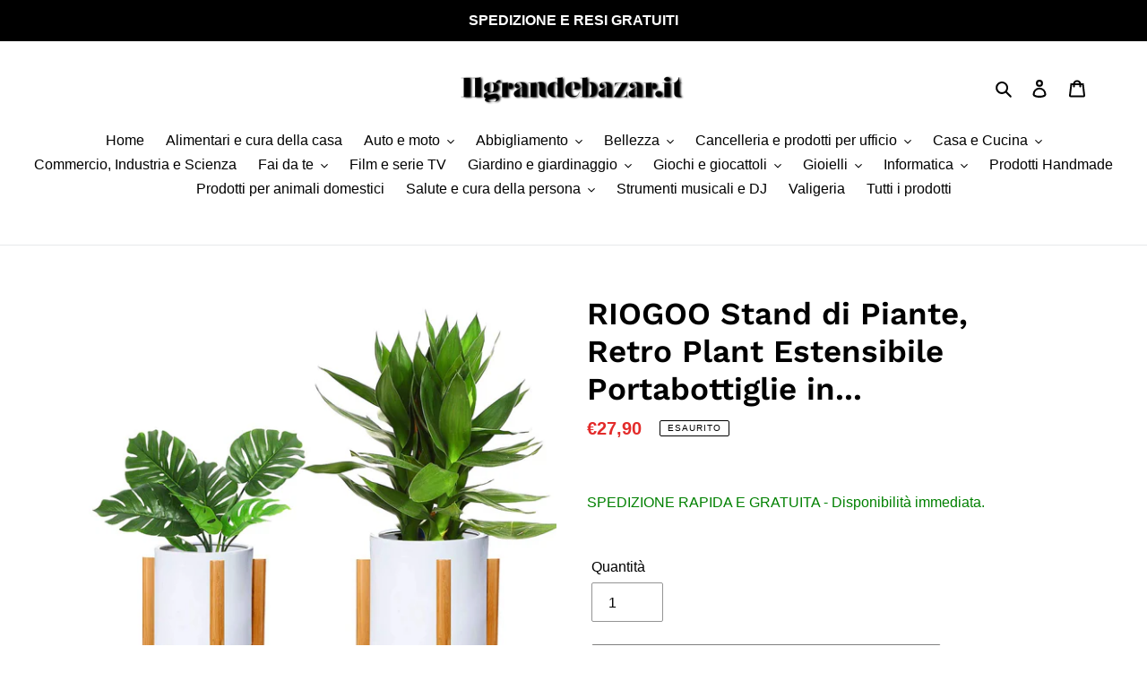

--- FILE ---
content_type: text/html; charset=utf-8
request_url: https://www.ilgrandebazar.it/products/riogoo-stand-di-piante-retro-plant-estensibile-portabottiglie-in
body_size: 36471
content:
<!doctype html>
<html class="no-js" lang="it">
<head>
<script src="https://cdn.ecomposer.app/vendors/js/jquery.min.js"  crossorigin="anonymous" referrerpolicy="no-referrer"></script>







  <meta charset="utf-8">
  <meta http-equiv="X-UA-Compatible" content="IE=edge,chrome=1">
  <meta name="viewport" content="width=device-width,initial-scale=1">
  <meta name="theme-color" content="#000000">
  <link rel="canonical" href="https://www.ilgrandebazar.it/products/riogoo-stand-di-piante-retro-plant-estensibile-portabottiglie-in"><link rel="shortcut icon" href="//www.ilgrandebazar.it/cdn/shop/files/favicon_32x32.jpg?v=1666713702" type="image/png"><title>RIOGOO Stand di Piante, Retro Plant Estensibile Portabottiglie in...
&ndash; Ilgrandebazar.it</title><meta name="description" content="RIOGOO Stand di Piante, Retro Plant Stand Estensibile Portabottiglie in Legno da Esposizione in Vaso per Interni ed Esterni, Fino a 12 Pollici Planter (Planter Non Incluso) (Confezione Singola)Vuoi mostrare la tua pianta sulla tua strada ma non hai abbastanza spazio o non hai idea di come farlo? Usando questo bellissim"><!-- /snippets/social-meta-tags.liquid -->




<meta property="og:site_name" content="Ilgrandebazar.it">
<meta property="og:url" content="https://www.ilgrandebazar.it/products/riogoo-stand-di-piante-retro-plant-estensibile-portabottiglie-in">
<meta property="og:title" content="RIOGOO Stand di Piante, Retro Plant Estensibile Portabottiglie in...">
<meta property="og:type" content="product">
<meta property="og:description" content="RIOGOO Stand di Piante, Retro Plant Stand Estensibile Portabottiglie in Legno da Esposizione in Vaso per Interni ed Esterni, Fino a 12 Pollici Planter (Planter Non Incluso) (Confezione Singola)Vuoi mostrare la tua pianta sulla tua strada ma non hai abbastanza spazio o non hai idea di come farlo? Usando questo bellissim">

  <meta property="og:price:amount" content="27,90">
  <meta property="og:price:currency" content="EUR">

<meta property="og:image" content="http://www.ilgrandebazar.it/cdn/shop/products/61395wyvxUL_1200x1200.jpg?v=1583392950"><meta property="og:image" content="http://www.ilgrandebazar.it/cdn/shop/products/61agDgiNEsL_1200x1200.jpg?v=1583392950"><meta property="og:image" content="http://www.ilgrandebazar.it/cdn/shop/products/613S80F-7oL_1200x1200.jpg?v=1583392950">
<meta property="og:image:secure_url" content="https://www.ilgrandebazar.it/cdn/shop/products/61395wyvxUL_1200x1200.jpg?v=1583392950"><meta property="og:image:secure_url" content="https://www.ilgrandebazar.it/cdn/shop/products/61agDgiNEsL_1200x1200.jpg?v=1583392950"><meta property="og:image:secure_url" content="https://www.ilgrandebazar.it/cdn/shop/products/613S80F-7oL_1200x1200.jpg?v=1583392950">


<meta name="twitter:card" content="summary_large_image">
<meta name="twitter:title" content="RIOGOO Stand di Piante, Retro Plant Estensibile Portabottiglie in...">
<meta name="twitter:description" content="RIOGOO Stand di Piante, Retro Plant Stand Estensibile Portabottiglie in Legno da Esposizione in Vaso per Interni ed Esterni, Fino a 12 Pollici Planter (Planter Non Incluso) (Confezione Singola)Vuoi mostrare la tua pianta sulla tua strada ma non hai abbastanza spazio o non hai idea di come farlo? Usando questo bellissim">

  <link href="//www.ilgrandebazar.it/cdn/shop/t/6/assets/theme.scss.css?v=103466178598293430711762363228" rel="stylesheet" type="text/css" media="all" />
  <script>
    var theme = {
      breakpoints: {
        medium: 750,
        large: 990,
        widescreen: 1400
      },
      strings: {
        addToCart: "Aggiungi al carrello",
        soldOut: "Esaurito",
        unavailable: "Non disponibile",
        regularPrice: "Prezzo di listino",
        salePrice: "Prezzo scontato",
        sale: "In Offerta",
        fromLowestPrice: "da [price]",
        vendor: "Venditore",
        showMore: "Mostra di più",
        showLess: "Mostra di meno",
        searchFor: "Cerca",
        addressError: "Errore durante la ricerca dell\u0026#39;indirizzo",
        addressNoResults: "La ricerca non ha prodotto alcun risultato per quell’indirizzo",
        addressQueryLimit: "Hai superato il limite di utilizzo dell'API di Google. Considera l’aggiornamento a un \u003ca href=\"https:\/\/developers.google.com\/maps\/premium\/usage-limits\"\u003ePiano Premium\u003c\/a\u003e.",
        authError: "Si è verificato un problema di autenticazione con il tuo account di Google Maps.",
        newWindow: "Apre in una nuova finestra.",
        external: "Apre un sito esterno.",
        newWindowExternal: "Apre un sito esterno in una nuova finestra.",
        removeLabel: "Rimuovi [product]",
        update: "Aggiornamento",
        quantity: "Quantità",
        discountedTotal: "Totale scontato",
        regularTotal: "Totale di listino",
        priceColumn: "Vedi la colonna Prezzo per i dettagli dello sconto.",
        quantityMinimumMessage: "La quantità deve essere 1 o più",
        cartError: "Si è verificato un errore durante l\u0026#39;aggiornamento del carrello. Riprova più tardi.",
        removedItemMessage: "\u003cspan class=\"cart__removed-product-details\"\u003e([quantity]) [link]\u003c\/span\u003e sono stati rimossi dal carrello.",
        unitPrice: "Prezzo unitario",
        unitPriceSeparator: "per",
        oneCartCount: "1 articolo",
        otherCartCount: "[count] articoli",
        quantityLabel: "Quantità: [count]",
        products: "Prodotti",
        loading: "Caricamento",
        number_of_results: "[result_number] di [results_count]",
        number_of_results_found: "[results_count] risultati trovati",
        one_result_found: "1 risultato trovato"
      },
      moneyFormat: "€{{amount_with_comma_separator}}",
      moneyFormatWithCurrency: "€{{amount_with_comma_separator}} EUR",
      settings: {
        predictiveSearchEnabled: true,
        predictiveSearchShowPrice: false,
        predictiveSearchShowVendor: false
      }
    }
    document.documentElement.className = document.documentElement.className.replace('no-js', 'js');
  </script><script src="//www.ilgrandebazar.it/cdn/shop/t/6/assets/lazysizes.js?v=94224023136283657951582657897" async="async"></script>
  <script src="//www.ilgrandebazar.it/cdn/shop/t/6/assets/vendor.js?v=85833464202832145531582657906" defer="defer"></script>
  <script src="//www.ilgrandebazar.it/cdn/shop/t/6/assets/theme.js?v=158084048731572688151584133581" defer="defer"></script>
  <script>window.performance && window.performance.mark && window.performance.mark('shopify.content_for_header.start');</script><meta name="google-site-verification" content="NmnjTb1ihw9knLfMDY77H1WG33XCz1KfZ8Qy6JG3gnQ">
<meta name="facebook-domain-verification" content="3tn3ihpkm2yhlke2v4puk7m406g327">
<meta name="facebook-domain-verification" content="uvwzk8cjz52mokxcw9seizzwkekvd6">
<meta id="shopify-digital-wallet" name="shopify-digital-wallet" content="/31250546823/digital_wallets/dialog">
<meta name="shopify-checkout-api-token" content="44ba2f0129fe803bad3bbd9212275012">
<link rel="alternate" type="application/json+oembed" href="https://www.ilgrandebazar.it/products/riogoo-stand-di-piante-retro-plant-estensibile-portabottiglie-in.oembed">
<script async="async" src="/checkouts/internal/preloads.js?locale=it-IT"></script>
<link rel="preconnect" href="https://shop.app" crossorigin="anonymous">
<script async="async" src="https://shop.app/checkouts/internal/preloads.js?locale=it-IT&shop_id=31250546823" crossorigin="anonymous"></script>
<script id="apple-pay-shop-capabilities" type="application/json">{"shopId":31250546823,"countryCode":"IT","currencyCode":"EUR","merchantCapabilities":["supports3DS"],"merchantId":"gid:\/\/shopify\/Shop\/31250546823","merchantName":"Ilgrandebazar.it","requiredBillingContactFields":["postalAddress","email"],"requiredShippingContactFields":["postalAddress","email"],"shippingType":"shipping","supportedNetworks":["visa","maestro","masterCard","amex"],"total":{"type":"pending","label":"Ilgrandebazar.it","amount":"1.00"},"shopifyPaymentsEnabled":true,"supportsSubscriptions":true}</script>
<script id="shopify-features" type="application/json">{"accessToken":"44ba2f0129fe803bad3bbd9212275012","betas":["rich-media-storefront-analytics"],"domain":"www.ilgrandebazar.it","predictiveSearch":true,"shopId":31250546823,"locale":"it"}</script>
<script>var Shopify = Shopify || {};
Shopify.shop = "vistotv.myshopify.com";
Shopify.locale = "it";
Shopify.currency = {"active":"EUR","rate":"1.0"};
Shopify.country = "IT";
Shopify.theme = {"name":"[BoostCommerce] Live theme with filter \u0026 search 1","id":89469091975,"schema_name":"Debut","schema_version":"15.0.0","theme_store_id":null,"role":"main"};
Shopify.theme.handle = "null";
Shopify.theme.style = {"id":null,"handle":null};
Shopify.cdnHost = "www.ilgrandebazar.it/cdn";
Shopify.routes = Shopify.routes || {};
Shopify.routes.root = "/";</script>
<script type="module">!function(o){(o.Shopify=o.Shopify||{}).modules=!0}(window);</script>
<script>!function(o){function n(){var o=[];function n(){o.push(Array.prototype.slice.apply(arguments))}return n.q=o,n}var t=o.Shopify=o.Shopify||{};t.loadFeatures=n(),t.autoloadFeatures=n()}(window);</script>
<script>
  window.ShopifyPay = window.ShopifyPay || {};
  window.ShopifyPay.apiHost = "shop.app\/pay";
  window.ShopifyPay.redirectState = null;
</script>
<script id="shop-js-analytics" type="application/json">{"pageType":"product"}</script>
<script defer="defer" async type="module" src="//www.ilgrandebazar.it/cdn/shopifycloud/shop-js/modules/v2/client.init-shop-cart-sync_DBkBYU4u.it.esm.js"></script>
<script defer="defer" async type="module" src="//www.ilgrandebazar.it/cdn/shopifycloud/shop-js/modules/v2/chunk.common_Bivs4Di_.esm.js"></script>
<script type="module">
  await import("//www.ilgrandebazar.it/cdn/shopifycloud/shop-js/modules/v2/client.init-shop-cart-sync_DBkBYU4u.it.esm.js");
await import("//www.ilgrandebazar.it/cdn/shopifycloud/shop-js/modules/v2/chunk.common_Bivs4Di_.esm.js");

  window.Shopify.SignInWithShop?.initShopCartSync?.({"fedCMEnabled":true,"windoidEnabled":true});

</script>
<script>
  window.Shopify = window.Shopify || {};
  if (!window.Shopify.featureAssets) window.Shopify.featureAssets = {};
  window.Shopify.featureAssets['shop-js'] = {"shop-cart-sync":["modules/v2/client.shop-cart-sync_DRwX6nDW.it.esm.js","modules/v2/chunk.common_Bivs4Di_.esm.js"],"init-fed-cm":["modules/v2/client.init-fed-cm_BuvK7TtG.it.esm.js","modules/v2/chunk.common_Bivs4Di_.esm.js"],"init-windoid":["modules/v2/client.init-windoid_DIfIlX9n.it.esm.js","modules/v2/chunk.common_Bivs4Di_.esm.js"],"shop-cash-offers":["modules/v2/client.shop-cash-offers_DH2AMOrM.it.esm.js","modules/v2/chunk.common_Bivs4Di_.esm.js","modules/v2/chunk.modal_6w1UtILY.esm.js"],"shop-button":["modules/v2/client.shop-button_BWU4Ej2I.it.esm.js","modules/v2/chunk.common_Bivs4Di_.esm.js"],"init-shop-email-lookup-coordinator":["modules/v2/client.init-shop-email-lookup-coordinator_CTqdooTa.it.esm.js","modules/v2/chunk.common_Bivs4Di_.esm.js"],"shop-toast-manager":["modules/v2/client.shop-toast-manager_Bf_Cko8v.it.esm.js","modules/v2/chunk.common_Bivs4Di_.esm.js"],"shop-login-button":["modules/v2/client.shop-login-button_D0BCYDhI.it.esm.js","modules/v2/chunk.common_Bivs4Di_.esm.js","modules/v2/chunk.modal_6w1UtILY.esm.js"],"avatar":["modules/v2/client.avatar_BTnouDA3.it.esm.js"],"init-shop-cart-sync":["modules/v2/client.init-shop-cart-sync_DBkBYU4u.it.esm.js","modules/v2/chunk.common_Bivs4Di_.esm.js"],"pay-button":["modules/v2/client.pay-button_s5RWRwDl.it.esm.js","modules/v2/chunk.common_Bivs4Di_.esm.js"],"init-shop-for-new-customer-accounts":["modules/v2/client.init-shop-for-new-customer-accounts_COah5pzV.it.esm.js","modules/v2/client.shop-login-button_D0BCYDhI.it.esm.js","modules/v2/chunk.common_Bivs4Di_.esm.js","modules/v2/chunk.modal_6w1UtILY.esm.js"],"init-customer-accounts-sign-up":["modules/v2/client.init-customer-accounts-sign-up_BLOO4MoV.it.esm.js","modules/v2/client.shop-login-button_D0BCYDhI.it.esm.js","modules/v2/chunk.common_Bivs4Di_.esm.js","modules/v2/chunk.modal_6w1UtILY.esm.js"],"shop-follow-button":["modules/v2/client.shop-follow-button_DYPtBXlp.it.esm.js","modules/v2/chunk.common_Bivs4Di_.esm.js","modules/v2/chunk.modal_6w1UtILY.esm.js"],"checkout-modal":["modules/v2/client.checkout-modal_C7xF1TCw.it.esm.js","modules/v2/chunk.common_Bivs4Di_.esm.js","modules/v2/chunk.modal_6w1UtILY.esm.js"],"init-customer-accounts":["modules/v2/client.init-customer-accounts_DWzouIcw.it.esm.js","modules/v2/client.shop-login-button_D0BCYDhI.it.esm.js","modules/v2/chunk.common_Bivs4Di_.esm.js","modules/v2/chunk.modal_6w1UtILY.esm.js"],"lead-capture":["modules/v2/client.lead-capture_fXpMUDiq.it.esm.js","modules/v2/chunk.common_Bivs4Di_.esm.js","modules/v2/chunk.modal_6w1UtILY.esm.js"],"shop-login":["modules/v2/client.shop-login_DG4QDlwr.it.esm.js","modules/v2/chunk.common_Bivs4Di_.esm.js","modules/v2/chunk.modal_6w1UtILY.esm.js"],"payment-terms":["modules/v2/client.payment-terms_Bm6b8FRY.it.esm.js","modules/v2/chunk.common_Bivs4Di_.esm.js","modules/v2/chunk.modal_6w1UtILY.esm.js"]};
</script>
<script>(function() {
  var isLoaded = false;
  function asyncLoad() {
    if (isLoaded) return;
    isLoaded = true;
    var urls = ["https:\/\/cdn.hextom.com\/js\/ultimatesalesboost.js?shop=vistotv.myshopify.com"];
    for (var i = 0; i < urls.length; i++) {
      var s = document.createElement('script');
      s.type = 'text/javascript';
      s.async = true;
      s.src = urls[i];
      var x = document.getElementsByTagName('script')[0];
      x.parentNode.insertBefore(s, x);
    }
  };
  if(window.attachEvent) {
    window.attachEvent('onload', asyncLoad);
  } else {
    window.addEventListener('load', asyncLoad, false);
  }
})();</script>
<script id="__st">var __st={"a":31250546823,"offset":3600,"reqid":"0083aac1-d6fd-4a6a-b43b-9878755ced09-1768892030","pageurl":"www.ilgrandebazar.it\/products\/riogoo-stand-di-piante-retro-plant-estensibile-portabottiglie-in","u":"e77854a5f150","p":"product","rtyp":"product","rid":4606816125063};</script>
<script>window.ShopifyPaypalV4VisibilityTracking = true;</script>
<script id="captcha-bootstrap">!function(){'use strict';const t='contact',e='account',n='new_comment',o=[[t,t],['blogs',n],['comments',n],[t,'customer']],c=[[e,'customer_login'],[e,'guest_login'],[e,'recover_customer_password'],[e,'create_customer']],r=t=>t.map((([t,e])=>`form[action*='/${t}']:not([data-nocaptcha='true']) input[name='form_type'][value='${e}']`)).join(','),a=t=>()=>t?[...document.querySelectorAll(t)].map((t=>t.form)):[];function s(){const t=[...o],e=r(t);return a(e)}const i='password',u='form_key',d=['recaptcha-v3-token','g-recaptcha-response','h-captcha-response',i],f=()=>{try{return window.sessionStorage}catch{return}},m='__shopify_v',_=t=>t.elements[u];function p(t,e,n=!1){try{const o=window.sessionStorage,c=JSON.parse(o.getItem(e)),{data:r}=function(t){const{data:e,action:n}=t;return t[m]||n?{data:e,action:n}:{data:t,action:n}}(c);for(const[e,n]of Object.entries(r))t.elements[e]&&(t.elements[e].value=n);n&&o.removeItem(e)}catch(o){console.error('form repopulation failed',{error:o})}}const l='form_type',E='cptcha';function T(t){t.dataset[E]=!0}const w=window,h=w.document,L='Shopify',v='ce_forms',y='captcha';let A=!1;((t,e)=>{const n=(g='f06e6c50-85a8-45c8-87d0-21a2b65856fe',I='https://cdn.shopify.com/shopifycloud/storefront-forms-hcaptcha/ce_storefront_forms_captcha_hcaptcha.v1.5.2.iife.js',D={infoText:'Protetto da hCaptcha',privacyText:'Privacy',termsText:'Termini'},(t,e,n)=>{const o=w[L][v],c=o.bindForm;if(c)return c(t,g,e,D).then(n);var r;o.q.push([[t,g,e,D],n]),r=I,A||(h.body.append(Object.assign(h.createElement('script'),{id:'captcha-provider',async:!0,src:r})),A=!0)});var g,I,D;w[L]=w[L]||{},w[L][v]=w[L][v]||{},w[L][v].q=[],w[L][y]=w[L][y]||{},w[L][y].protect=function(t,e){n(t,void 0,e),T(t)},Object.freeze(w[L][y]),function(t,e,n,w,h,L){const[v,y,A,g]=function(t,e,n){const i=e?o:[],u=t?c:[],d=[...i,...u],f=r(d),m=r(i),_=r(d.filter((([t,e])=>n.includes(e))));return[a(f),a(m),a(_),s()]}(w,h,L),I=t=>{const e=t.target;return e instanceof HTMLFormElement?e:e&&e.form},D=t=>v().includes(t);t.addEventListener('submit',(t=>{const e=I(t);if(!e)return;const n=D(e)&&!e.dataset.hcaptchaBound&&!e.dataset.recaptchaBound,o=_(e),c=g().includes(e)&&(!o||!o.value);(n||c)&&t.preventDefault(),c&&!n&&(function(t){try{if(!f())return;!function(t){const e=f();if(!e)return;const n=_(t);if(!n)return;const o=n.value;o&&e.removeItem(o)}(t);const e=Array.from(Array(32),(()=>Math.random().toString(36)[2])).join('');!function(t,e){_(t)||t.append(Object.assign(document.createElement('input'),{type:'hidden',name:u})),t.elements[u].value=e}(t,e),function(t,e){const n=f();if(!n)return;const o=[...t.querySelectorAll(`input[type='${i}']`)].map((({name:t})=>t)),c=[...d,...o],r={};for(const[a,s]of new FormData(t).entries())c.includes(a)||(r[a]=s);n.setItem(e,JSON.stringify({[m]:1,action:t.action,data:r}))}(t,e)}catch(e){console.error('failed to persist form',e)}}(e),e.submit())}));const S=(t,e)=>{t&&!t.dataset[E]&&(n(t,e.some((e=>e===t))),T(t))};for(const o of['focusin','change'])t.addEventListener(o,(t=>{const e=I(t);D(e)&&S(e,y())}));const B=e.get('form_key'),M=e.get(l),P=B&&M;t.addEventListener('DOMContentLoaded',(()=>{const t=y();if(P)for(const e of t)e.elements[l].value===M&&p(e,B);[...new Set([...A(),...v().filter((t=>'true'===t.dataset.shopifyCaptcha))])].forEach((e=>S(e,t)))}))}(h,new URLSearchParams(w.location.search),n,t,e,['guest_login'])})(!0,!0)}();</script>
<script integrity="sha256-4kQ18oKyAcykRKYeNunJcIwy7WH5gtpwJnB7kiuLZ1E=" data-source-attribution="shopify.loadfeatures" defer="defer" src="//www.ilgrandebazar.it/cdn/shopifycloud/storefront/assets/storefront/load_feature-a0a9edcb.js" crossorigin="anonymous"></script>
<script crossorigin="anonymous" defer="defer" src="//www.ilgrandebazar.it/cdn/shopifycloud/storefront/assets/shopify_pay/storefront-65b4c6d7.js?v=20250812"></script>
<script data-source-attribution="shopify.dynamic_checkout.dynamic.init">var Shopify=Shopify||{};Shopify.PaymentButton=Shopify.PaymentButton||{isStorefrontPortableWallets:!0,init:function(){window.Shopify.PaymentButton.init=function(){};var t=document.createElement("script");t.src="https://www.ilgrandebazar.it/cdn/shopifycloud/portable-wallets/latest/portable-wallets.it.js",t.type="module",document.head.appendChild(t)}};
</script>
<script data-source-attribution="shopify.dynamic_checkout.buyer_consent">
  function portableWalletsHideBuyerConsent(e){var t=document.getElementById("shopify-buyer-consent"),n=document.getElementById("shopify-subscription-policy-button");t&&n&&(t.classList.add("hidden"),t.setAttribute("aria-hidden","true"),n.removeEventListener("click",e))}function portableWalletsShowBuyerConsent(e){var t=document.getElementById("shopify-buyer-consent"),n=document.getElementById("shopify-subscription-policy-button");t&&n&&(t.classList.remove("hidden"),t.removeAttribute("aria-hidden"),n.addEventListener("click",e))}window.Shopify?.PaymentButton&&(window.Shopify.PaymentButton.hideBuyerConsent=portableWalletsHideBuyerConsent,window.Shopify.PaymentButton.showBuyerConsent=portableWalletsShowBuyerConsent);
</script>
<script>
  function portableWalletsCleanup(e){e&&e.src&&console.error("Failed to load portable wallets script "+e.src);var t=document.querySelectorAll("shopify-accelerated-checkout .shopify-payment-button__skeleton, shopify-accelerated-checkout-cart .wallet-cart-button__skeleton"),e=document.getElementById("shopify-buyer-consent");for(let e=0;e<t.length;e++)t[e].remove();e&&e.remove()}function portableWalletsNotLoadedAsModule(e){e instanceof ErrorEvent&&"string"==typeof e.message&&e.message.includes("import.meta")&&"string"==typeof e.filename&&e.filename.includes("portable-wallets")&&(window.removeEventListener("error",portableWalletsNotLoadedAsModule),window.Shopify.PaymentButton.failedToLoad=e,"loading"===document.readyState?document.addEventListener("DOMContentLoaded",window.Shopify.PaymentButton.init):window.Shopify.PaymentButton.init())}window.addEventListener("error",portableWalletsNotLoadedAsModule);
</script>

<script type="module" src="https://www.ilgrandebazar.it/cdn/shopifycloud/portable-wallets/latest/portable-wallets.it.js" onError="portableWalletsCleanup(this)" crossorigin="anonymous"></script>
<script nomodule>
  document.addEventListener("DOMContentLoaded", portableWalletsCleanup);
</script>

<script id='scb4127' type='text/javascript' async='' src='https://www.ilgrandebazar.it/cdn/shopifycloud/privacy-banner/storefront-banner.js'></script><link id="shopify-accelerated-checkout-styles" rel="stylesheet" media="screen" href="https://www.ilgrandebazar.it/cdn/shopifycloud/portable-wallets/latest/accelerated-checkout-backwards-compat.css" crossorigin="anonymous">
<style id="shopify-accelerated-checkout-cart">
        #shopify-buyer-consent {
  margin-top: 1em;
  display: inline-block;
  width: 100%;
}

#shopify-buyer-consent.hidden {
  display: none;
}

#shopify-subscription-policy-button {
  background: none;
  border: none;
  padding: 0;
  text-decoration: underline;
  font-size: inherit;
  cursor: pointer;
}

#shopify-subscription-policy-button::before {
  box-shadow: none;
}

      </style>

<script>window.performance && window.performance.mark && window.performance.mark('shopify.content_for_header.end');</script>
  <!-- "snippets/judgeme_core.liquid" was not rendered, the associated app was uninstalled -->
<!--begin-bc-sf-filter-css-->
  <link href="//www.ilgrandebazar.it/cdn/shop/t/6/assets/bc-sf-filter.scss.css?v=154078660822842291881698313165" rel="stylesheet" type="text/css" media="all" /><!--start-bc-al-css--><!--end-bc-al-css-->
    <!--start-bc-widget-css--><!--end-bc-widget-css-->

<!--end-bc-sf-filter-css-->
<script type="text/javascript">
  //BOOSTER APPS COMMON JS CODE
  window.BoosterApps = window.BoosterApps || {};
  window.BoosterApps.common = window.BoosterApps.common || {};
  window.BoosterApps.common.shop = {
    permanent_domain: 'vistotv.myshopify.com',
    currency: "EUR",
    money_format: "€{{amount_with_comma_separator}}",
    id: 31250546823
  };
  

  window.BoosterApps.common.template = 'product';
  window.BoosterApps.common.cart = {};
  window.BoosterApps.common.vapid_public_key = "BO5RJ2FA8w6MW2Qt1_MKSFtoVpVjUMLYkHb2arb7zZxEaYGTMuLvmZGabSHj8q0EwlzLWBAcAU_0z-z9Xps8kF8=";
  window.BoosterApps.global_config = {"asset_urls":{"loy":{"init_js":"https:\/\/cdn.shopify.com\/s\/files\/1\/0194\/1736\/6592\/t\/1\/assets\/ba_loy_init.js?v=1665421936","widget_js":"https:\/\/cdn.shopify.com\/s\/files\/1\/0194\/1736\/6592\/t\/1\/assets\/ba_loy_widget.js?v=1666801468","widget_css":"https:\/\/cdn.shopify.com\/s\/files\/1\/0194\/1736\/6592\/t\/1\/assets\/ba_loy_widget.css?v=1665422194","page_init_js":"https:\/\/cdn.shopify.com\/s\/files\/1\/0194\/1736\/6592\/t\/1\/assets\/ba_loy_page_init.js?v=1665422197","page_widget_js":"https:\/\/cdn.shopify.com\/s\/files\/1\/0194\/1736\/6592\/t\/1\/assets\/ba_loy_page_widget.js?v=1666801471","page_widget_css":"https:\/\/cdn.shopify.com\/s\/files\/1\/0194\/1736\/6592\/t\/1\/assets\/ba_loy_page.css?v=1660195037","page_preview_js":"\/assets\/msg\/loy_page_preview.js"},"rev":{"init_js":"https:\/\/cdn.shopify.com\/s\/files\/1\/0194\/1736\/6592\/t\/1\/assets\/ba_rev_init.js?v=1661914377","widget_js":"https:\/\/cdn.shopify.com\/s\/files\/1\/0194\/1736\/6592\/t\/1\/assets\/ba_rev_widget.js?v=1661914380","modal_js":"https:\/\/cdn.shopify.com\/s\/files\/1\/0194\/1736\/6592\/t\/1\/assets\/ba_rev_modal.js?v=1661914383","widget_css":"https:\/\/cdn.shopify.com\/s\/files\/1\/0194\/1736\/6592\/t\/1\/assets\/ba_rev_widget.css?v=1658336090","modal_css":"https:\/\/cdn.shopify.com\/s\/files\/1\/0194\/1736\/6592\/t\/1\/assets\/ba_rev_modal.css?v=1658336088"},"pu":{"init_js":"https:\/\/cdn.shopify.com\/s\/files\/1\/0194\/1736\/6592\/t\/1\/assets\/ba_pu_init.js?v=1635877170"},"widgets":{"init_js":"https:\/\/cdn.shopify.com\/s\/files\/1\/0194\/1736\/6592\/t\/1\/assets\/ba_widget_init.js?v=1664718511","modal_js":"https:\/\/cdn.shopify.com\/s\/files\/1\/0194\/1736\/6592\/t\/1\/assets\/ba_widget_modal.js?v=1666801442","modal_css":"https:\/\/cdn.shopify.com\/s\/files\/1\/0194\/1736\/6592\/t\/1\/assets\/ba_widget_modal.css?v=1654723622"},"forms":{"init_js":"https:\/\/cdn.shopify.com\/s\/files\/1\/0194\/1736\/6592\/t\/1\/assets\/ba_forms_init.js?v=1665962184","widget_js":"https:\/\/cdn.shopify.com\/s\/files\/1\/0194\/1736\/6592\/t\/1\/assets\/ba_forms_widget.js?v=1665422208","forms_css":"https:\/\/cdn.shopify.com\/s\/files\/1\/0194\/1736\/6592\/t\/1\/assets\/ba_forms.css?v=1654711758"},"global":{"helper_js":"https:\/\/cdn.shopify.com\/s\/files\/1\/0194\/1736\/6592\/t\/1\/assets\/ba_tracking.js?v=1637601969"}},"proxy_paths":{"pu":"\/apps\/ba_fb_app","app_metrics":"\/apps\/ba_fb_app\/app_metrics","push_subscription":"\/apps\/ba_fb_app\/push"},"aat":["pu"],"pv":false,"sts":false,"bam":true,"base_money_format":"€{{amount_with_comma_separator}}"};

  
    if (window.BoosterApps.common.template == 'product'){
      window.BoosterApps.common.product = {
        id: 4606816125063, price: 2790, handle: "riogoo-stand-di-piante-retro-plant-estensibile-portabottiglie-in", tags: [],
        available: false, title: "RIOGOO Stand di Piante, Retro Plant Estensibile Portabottiglie in...", variants: [{"id":32564919894151,"title":"Default Title","option1":"Default Title","option2":null,"option3":null,"sku":"5e4562705a9bc7bed0b6858c","requires_shipping":true,"taxable":true,"featured_image":null,"available":false,"name":"RIOGOO Stand di Piante, Retro Plant Estensibile Portabottiglie in...","public_title":null,"options":["Default Title"],"price":2790,"weight":0,"compare_at_price":null,"inventory_management":"shopify","barcode":"712395820841","requires_selling_plan":false,"selling_plan_allocations":[]}]
      };
    }
  



    window.BoosterApps.pu_config = {"push_prompt_cover_enabled":false,"push_prompt_cover_title":"One small step","push_prompt_cover_message":"Allow your browser to receive notifications","subscription_plan_exceeded_limits":false};

    window.BoosterApps.widgets_config = {};

</script>


<script type="text/javascript">
  

  //Global snippet for Booster Apps
  //this is updated automatically - do not edit manually.

  function loadScript(src, defer, done) {
    var js = document.createElement('script');
    js.src = src;
    js.defer = defer;
    js.onload = function(){done();};
    js.onerror = function(){
      done(new Error('Failed to load script ' + src));
    };
    document.head.appendChild(js);
  }

  function browserSupportsAllFeatures() {
    return window.Promise && window.fetch && window.Symbol;
  }

  if (browserSupportsAllFeatures()) {
    main();
  } else {
    loadScript('https://polyfill-fastly.net/v3/polyfill.min.js?features=Promise,fetch', true, main);
  }

  function loadAppScripts(){


      loadScript(window.BoosterApps.global_config.asset_urls.pu.init_js, true, function(){});

      loadScript(window.BoosterApps.global_config.asset_urls.widgets.init_js, true, function(){});
  }

  function main(err) {
    //isolate the scope
    loadScript(window.BoosterApps.global_config.asset_urls.global.helper_js, false, loadAppScripts);
  }
</script>

  

<script src="https://cdn.shopify.com/extensions/01997694-28ab-722d-9d39-927910334461/buystro-6/assets/mps-buy-me.min.js" type="text/javascript" defer="defer"></script>
<link href="https://monorail-edge.shopifysvc.com" rel="dns-prefetch">
<script>(function(){if ("sendBeacon" in navigator && "performance" in window) {try {var session_token_from_headers = performance.getEntriesByType('navigation')[0].serverTiming.find(x => x.name == '_s').description;} catch {var session_token_from_headers = undefined;}var session_cookie_matches = document.cookie.match(/_shopify_s=([^;]*)/);var session_token_from_cookie = session_cookie_matches && session_cookie_matches.length === 2 ? session_cookie_matches[1] : "";var session_token = session_token_from_headers || session_token_from_cookie || "";function handle_abandonment_event(e) {var entries = performance.getEntries().filter(function(entry) {return /monorail-edge.shopifysvc.com/.test(entry.name);});if (!window.abandonment_tracked && entries.length === 0) {window.abandonment_tracked = true;var currentMs = Date.now();var navigation_start = performance.timing.navigationStart;var payload = {shop_id: 31250546823,url: window.location.href,navigation_start,duration: currentMs - navigation_start,session_token,page_type: "product"};window.navigator.sendBeacon("https://monorail-edge.shopifysvc.com/v1/produce", JSON.stringify({schema_id: "online_store_buyer_site_abandonment/1.1",payload: payload,metadata: {event_created_at_ms: currentMs,event_sent_at_ms: currentMs}}));}}window.addEventListener('pagehide', handle_abandonment_event);}}());</script>
<script id="web-pixels-manager-setup">(function e(e,d,r,n,o){if(void 0===o&&(o={}),!Boolean(null===(a=null===(i=window.Shopify)||void 0===i?void 0:i.analytics)||void 0===a?void 0:a.replayQueue)){var i,a;window.Shopify=window.Shopify||{};var t=window.Shopify;t.analytics=t.analytics||{};var s=t.analytics;s.replayQueue=[],s.publish=function(e,d,r){return s.replayQueue.push([e,d,r]),!0};try{self.performance.mark("wpm:start")}catch(e){}var l=function(){var e={modern:/Edge?\/(1{2}[4-9]|1[2-9]\d|[2-9]\d{2}|\d{4,})\.\d+(\.\d+|)|Firefox\/(1{2}[4-9]|1[2-9]\d|[2-9]\d{2}|\d{4,})\.\d+(\.\d+|)|Chrom(ium|e)\/(9{2}|\d{3,})\.\d+(\.\d+|)|(Maci|X1{2}).+ Version\/(15\.\d+|(1[6-9]|[2-9]\d|\d{3,})\.\d+)([,.]\d+|)( \(\w+\)|)( Mobile\/\w+|) Safari\/|Chrome.+OPR\/(9{2}|\d{3,})\.\d+\.\d+|(CPU[ +]OS|iPhone[ +]OS|CPU[ +]iPhone|CPU IPhone OS|CPU iPad OS)[ +]+(15[._]\d+|(1[6-9]|[2-9]\d|\d{3,})[._]\d+)([._]\d+|)|Android:?[ /-](13[3-9]|1[4-9]\d|[2-9]\d{2}|\d{4,})(\.\d+|)(\.\d+|)|Android.+Firefox\/(13[5-9]|1[4-9]\d|[2-9]\d{2}|\d{4,})\.\d+(\.\d+|)|Android.+Chrom(ium|e)\/(13[3-9]|1[4-9]\d|[2-9]\d{2}|\d{4,})\.\d+(\.\d+|)|SamsungBrowser\/([2-9]\d|\d{3,})\.\d+/,legacy:/Edge?\/(1[6-9]|[2-9]\d|\d{3,})\.\d+(\.\d+|)|Firefox\/(5[4-9]|[6-9]\d|\d{3,})\.\d+(\.\d+|)|Chrom(ium|e)\/(5[1-9]|[6-9]\d|\d{3,})\.\d+(\.\d+|)([\d.]+$|.*Safari\/(?![\d.]+ Edge\/[\d.]+$))|(Maci|X1{2}).+ Version\/(10\.\d+|(1[1-9]|[2-9]\d|\d{3,})\.\d+)([,.]\d+|)( \(\w+\)|)( Mobile\/\w+|) Safari\/|Chrome.+OPR\/(3[89]|[4-9]\d|\d{3,})\.\d+\.\d+|(CPU[ +]OS|iPhone[ +]OS|CPU[ +]iPhone|CPU IPhone OS|CPU iPad OS)[ +]+(10[._]\d+|(1[1-9]|[2-9]\d|\d{3,})[._]\d+)([._]\d+|)|Android:?[ /-](13[3-9]|1[4-9]\d|[2-9]\d{2}|\d{4,})(\.\d+|)(\.\d+|)|Mobile Safari.+OPR\/([89]\d|\d{3,})\.\d+\.\d+|Android.+Firefox\/(13[5-9]|1[4-9]\d|[2-9]\d{2}|\d{4,})\.\d+(\.\d+|)|Android.+Chrom(ium|e)\/(13[3-9]|1[4-9]\d|[2-9]\d{2}|\d{4,})\.\d+(\.\d+|)|Android.+(UC? ?Browser|UCWEB|U3)[ /]?(15\.([5-9]|\d{2,})|(1[6-9]|[2-9]\d|\d{3,})\.\d+)\.\d+|SamsungBrowser\/(5\.\d+|([6-9]|\d{2,})\.\d+)|Android.+MQ{2}Browser\/(14(\.(9|\d{2,})|)|(1[5-9]|[2-9]\d|\d{3,})(\.\d+|))(\.\d+|)|K[Aa][Ii]OS\/(3\.\d+|([4-9]|\d{2,})\.\d+)(\.\d+|)/},d=e.modern,r=e.legacy,n=navigator.userAgent;return n.match(d)?"modern":n.match(r)?"legacy":"unknown"}(),u="modern"===l?"modern":"legacy",c=(null!=n?n:{modern:"",legacy:""})[u],f=function(e){return[e.baseUrl,"/wpm","/b",e.hashVersion,"modern"===e.buildTarget?"m":"l",".js"].join("")}({baseUrl:d,hashVersion:r,buildTarget:u}),m=function(e){var d=e.version,r=e.bundleTarget,n=e.surface,o=e.pageUrl,i=e.monorailEndpoint;return{emit:function(e){var a=e.status,t=e.errorMsg,s=(new Date).getTime(),l=JSON.stringify({metadata:{event_sent_at_ms:s},events:[{schema_id:"web_pixels_manager_load/3.1",payload:{version:d,bundle_target:r,page_url:o,status:a,surface:n,error_msg:t},metadata:{event_created_at_ms:s}}]});if(!i)return console&&console.warn&&console.warn("[Web Pixels Manager] No Monorail endpoint provided, skipping logging."),!1;try{return self.navigator.sendBeacon.bind(self.navigator)(i,l)}catch(e){}var u=new XMLHttpRequest;try{return u.open("POST",i,!0),u.setRequestHeader("Content-Type","text/plain"),u.send(l),!0}catch(e){return console&&console.warn&&console.warn("[Web Pixels Manager] Got an unhandled error while logging to Monorail."),!1}}}}({version:r,bundleTarget:l,surface:e.surface,pageUrl:self.location.href,monorailEndpoint:e.monorailEndpoint});try{o.browserTarget=l,function(e){var d=e.src,r=e.async,n=void 0===r||r,o=e.onload,i=e.onerror,a=e.sri,t=e.scriptDataAttributes,s=void 0===t?{}:t,l=document.createElement("script"),u=document.querySelector("head"),c=document.querySelector("body");if(l.async=n,l.src=d,a&&(l.integrity=a,l.crossOrigin="anonymous"),s)for(var f in s)if(Object.prototype.hasOwnProperty.call(s,f))try{l.dataset[f]=s[f]}catch(e){}if(o&&l.addEventListener("load",o),i&&l.addEventListener("error",i),u)u.appendChild(l);else{if(!c)throw new Error("Did not find a head or body element to append the script");c.appendChild(l)}}({src:f,async:!0,onload:function(){if(!function(){var e,d;return Boolean(null===(d=null===(e=window.Shopify)||void 0===e?void 0:e.analytics)||void 0===d?void 0:d.initialized)}()){var d=window.webPixelsManager.init(e)||void 0;if(d){var r=window.Shopify.analytics;r.replayQueue.forEach((function(e){var r=e[0],n=e[1],o=e[2];d.publishCustomEvent(r,n,o)})),r.replayQueue=[],r.publish=d.publishCustomEvent,r.visitor=d.visitor,r.initialized=!0}}},onerror:function(){return m.emit({status:"failed",errorMsg:"".concat(f," has failed to load")})},sri:function(e){var d=/^sha384-[A-Za-z0-9+/=]+$/;return"string"==typeof e&&d.test(e)}(c)?c:"",scriptDataAttributes:o}),m.emit({status:"loading"})}catch(e){m.emit({status:"failed",errorMsg:(null==e?void 0:e.message)||"Unknown error"})}}})({shopId: 31250546823,storefrontBaseUrl: "https://www.ilgrandebazar.it",extensionsBaseUrl: "https://extensions.shopifycdn.com/cdn/shopifycloud/web-pixels-manager",monorailEndpoint: "https://monorail-edge.shopifysvc.com/unstable/produce_batch",surface: "storefront-renderer",enabledBetaFlags: ["2dca8a86"],webPixelsConfigList: [{"id":"1548976451","configuration":"{\"pixelCode\":\"CDKQR6RC77UFAED08S00\"}","eventPayloadVersion":"v1","runtimeContext":"STRICT","scriptVersion":"22e92c2ad45662f435e4801458fb78cc","type":"APP","apiClientId":4383523,"privacyPurposes":["ANALYTICS","MARKETING","SALE_OF_DATA"],"dataSharingAdjustments":{"protectedCustomerApprovalScopes":["read_customer_address","read_customer_email","read_customer_name","read_customer_personal_data","read_customer_phone"]}},{"id":"1160413507","configuration":"{\"config\":\"{\\\"pixel_id\\\":\\\"GT-NS94KSF\\\",\\\"target_country\\\":\\\"IT\\\",\\\"gtag_events\\\":[{\\\"type\\\":\\\"purchase\\\",\\\"action_label\\\":\\\"MC-HFFCS8PCJX\\\"},{\\\"type\\\":\\\"page_view\\\",\\\"action_label\\\":\\\"MC-HFFCS8PCJX\\\"},{\\\"type\\\":\\\"view_item\\\",\\\"action_label\\\":\\\"MC-HFFCS8PCJX\\\"}],\\\"enable_monitoring_mode\\\":false}\"}","eventPayloadVersion":"v1","runtimeContext":"OPEN","scriptVersion":"b2a88bafab3e21179ed38636efcd8a93","type":"APP","apiClientId":1780363,"privacyPurposes":[],"dataSharingAdjustments":{"protectedCustomerApprovalScopes":["read_customer_address","read_customer_email","read_customer_name","read_customer_personal_data","read_customer_phone"]}},{"id":"894435651","configuration":"{\"endpoint\":\"https:\\\/\\\/api.parcelpanel.com\",\"debugMode\":\"false\"}","eventPayloadVersion":"v1","runtimeContext":"STRICT","scriptVersion":"f2b9a7bfa08fd9028733e48bf62dd9f1","type":"APP","apiClientId":2681387,"privacyPurposes":["ANALYTICS"],"dataSharingAdjustments":{"protectedCustomerApprovalScopes":["read_customer_address","read_customer_email","read_customer_name","read_customer_personal_data","read_customer_phone"]}},{"id":"432079171","configuration":"{\"pixel_id\":\"814654706576320\",\"pixel_type\":\"facebook_pixel\",\"metaapp_system_user_token\":\"-\"}","eventPayloadVersion":"v1","runtimeContext":"OPEN","scriptVersion":"ca16bc87fe92b6042fbaa3acc2fbdaa6","type":"APP","apiClientId":2329312,"privacyPurposes":["ANALYTICS","MARKETING","SALE_OF_DATA"],"dataSharingAdjustments":{"protectedCustomerApprovalScopes":["read_customer_address","read_customer_email","read_customer_name","read_customer_personal_data","read_customer_phone"]}},{"id":"165642563","configuration":"{\"tagID\":\"2612356213848\"}","eventPayloadVersion":"v1","runtimeContext":"STRICT","scriptVersion":"18031546ee651571ed29edbe71a3550b","type":"APP","apiClientId":3009811,"privacyPurposes":["ANALYTICS","MARKETING","SALE_OF_DATA"],"dataSharingAdjustments":{"protectedCustomerApprovalScopes":["read_customer_address","read_customer_email","read_customer_name","read_customer_personal_data","read_customer_phone"]}},{"id":"shopify-app-pixel","configuration":"{}","eventPayloadVersion":"v1","runtimeContext":"STRICT","scriptVersion":"0450","apiClientId":"shopify-pixel","type":"APP","privacyPurposes":["ANALYTICS","MARKETING"]},{"id":"shopify-custom-pixel","eventPayloadVersion":"v1","runtimeContext":"LAX","scriptVersion":"0450","apiClientId":"shopify-pixel","type":"CUSTOM","privacyPurposes":["ANALYTICS","MARKETING"]}],isMerchantRequest: false,initData: {"shop":{"name":"Ilgrandebazar.it","paymentSettings":{"currencyCode":"EUR"},"myshopifyDomain":"vistotv.myshopify.com","countryCode":"IT","storefrontUrl":"https:\/\/www.ilgrandebazar.it"},"customer":null,"cart":null,"checkout":null,"productVariants":[{"price":{"amount":27.9,"currencyCode":"EUR"},"product":{"title":"RIOGOO Stand di Piante, Retro Plant Estensibile Portabottiglie in...","vendor":"RIOGOO","id":"4606816125063","untranslatedTitle":"RIOGOO Stand di Piante, Retro Plant Estensibile Portabottiglie in...","url":"\/products\/riogoo-stand-di-piante-retro-plant-estensibile-portabottiglie-in","type":""},"id":"32564919894151","image":{"src":"\/\/www.ilgrandebazar.it\/cdn\/shop\/products\/61395wyvxUL.jpg?v=1583392950"},"sku":"5e4562705a9bc7bed0b6858c","title":"Default Title","untranslatedTitle":"Default Title"}],"purchasingCompany":null},},"https://www.ilgrandebazar.it/cdn","fcfee988w5aeb613cpc8e4bc33m6693e112",{"modern":"","legacy":""},{"shopId":"31250546823","storefrontBaseUrl":"https:\/\/www.ilgrandebazar.it","extensionBaseUrl":"https:\/\/extensions.shopifycdn.com\/cdn\/shopifycloud\/web-pixels-manager","surface":"storefront-renderer","enabledBetaFlags":"[\"2dca8a86\"]","isMerchantRequest":"false","hashVersion":"fcfee988w5aeb613cpc8e4bc33m6693e112","publish":"custom","events":"[[\"page_viewed\",{}],[\"product_viewed\",{\"productVariant\":{\"price\":{\"amount\":27.9,\"currencyCode\":\"EUR\"},\"product\":{\"title\":\"RIOGOO Stand di Piante, Retro Plant Estensibile Portabottiglie in...\",\"vendor\":\"RIOGOO\",\"id\":\"4606816125063\",\"untranslatedTitle\":\"RIOGOO Stand di Piante, Retro Plant Estensibile Portabottiglie in...\",\"url\":\"\/products\/riogoo-stand-di-piante-retro-plant-estensibile-portabottiglie-in\",\"type\":\"\"},\"id\":\"32564919894151\",\"image\":{\"src\":\"\/\/www.ilgrandebazar.it\/cdn\/shop\/products\/61395wyvxUL.jpg?v=1583392950\"},\"sku\":\"5e4562705a9bc7bed0b6858c\",\"title\":\"Default Title\",\"untranslatedTitle\":\"Default Title\"}}]]"});</script><script>
  window.ShopifyAnalytics = window.ShopifyAnalytics || {};
  window.ShopifyAnalytics.meta = window.ShopifyAnalytics.meta || {};
  window.ShopifyAnalytics.meta.currency = 'EUR';
  var meta = {"product":{"id":4606816125063,"gid":"gid:\/\/shopify\/Product\/4606816125063","vendor":"RIOGOO","type":"","handle":"riogoo-stand-di-piante-retro-plant-estensibile-portabottiglie-in","variants":[{"id":32564919894151,"price":2790,"name":"RIOGOO Stand di Piante, Retro Plant Estensibile Portabottiglie in...","public_title":null,"sku":"5e4562705a9bc7bed0b6858c"}],"remote":false},"page":{"pageType":"product","resourceType":"product","resourceId":4606816125063,"requestId":"0083aac1-d6fd-4a6a-b43b-9878755ced09-1768892030"}};
  for (var attr in meta) {
    window.ShopifyAnalytics.meta[attr] = meta[attr];
  }
</script>
<script class="analytics">
  (function () {
    var customDocumentWrite = function(content) {
      var jquery = null;

      if (window.jQuery) {
        jquery = window.jQuery;
      } else if (window.Checkout && window.Checkout.$) {
        jquery = window.Checkout.$;
      }

      if (jquery) {
        jquery('body').append(content);
      }
    };

    var hasLoggedConversion = function(token) {
      if (token) {
        return document.cookie.indexOf('loggedConversion=' + token) !== -1;
      }
      return false;
    }

    var setCookieIfConversion = function(token) {
      if (token) {
        var twoMonthsFromNow = new Date(Date.now());
        twoMonthsFromNow.setMonth(twoMonthsFromNow.getMonth() + 2);

        document.cookie = 'loggedConversion=' + token + '; expires=' + twoMonthsFromNow;
      }
    }

    var trekkie = window.ShopifyAnalytics.lib = window.trekkie = window.trekkie || [];
    if (trekkie.integrations) {
      return;
    }
    trekkie.methods = [
      'identify',
      'page',
      'ready',
      'track',
      'trackForm',
      'trackLink'
    ];
    trekkie.factory = function(method) {
      return function() {
        var args = Array.prototype.slice.call(arguments);
        args.unshift(method);
        trekkie.push(args);
        return trekkie;
      };
    };
    for (var i = 0; i < trekkie.methods.length; i++) {
      var key = trekkie.methods[i];
      trekkie[key] = trekkie.factory(key);
    }
    trekkie.load = function(config) {
      trekkie.config = config || {};
      trekkie.config.initialDocumentCookie = document.cookie;
      var first = document.getElementsByTagName('script')[0];
      var script = document.createElement('script');
      script.type = 'text/javascript';
      script.onerror = function(e) {
        var scriptFallback = document.createElement('script');
        scriptFallback.type = 'text/javascript';
        scriptFallback.onerror = function(error) {
                var Monorail = {
      produce: function produce(monorailDomain, schemaId, payload) {
        var currentMs = new Date().getTime();
        var event = {
          schema_id: schemaId,
          payload: payload,
          metadata: {
            event_created_at_ms: currentMs,
            event_sent_at_ms: currentMs
          }
        };
        return Monorail.sendRequest("https://" + monorailDomain + "/v1/produce", JSON.stringify(event));
      },
      sendRequest: function sendRequest(endpointUrl, payload) {
        // Try the sendBeacon API
        if (window && window.navigator && typeof window.navigator.sendBeacon === 'function' && typeof window.Blob === 'function' && !Monorail.isIos12()) {
          var blobData = new window.Blob([payload], {
            type: 'text/plain'
          });

          if (window.navigator.sendBeacon(endpointUrl, blobData)) {
            return true;
          } // sendBeacon was not successful

        } // XHR beacon

        var xhr = new XMLHttpRequest();

        try {
          xhr.open('POST', endpointUrl);
          xhr.setRequestHeader('Content-Type', 'text/plain');
          xhr.send(payload);
        } catch (e) {
          console.log(e);
        }

        return false;
      },
      isIos12: function isIos12() {
        return window.navigator.userAgent.lastIndexOf('iPhone; CPU iPhone OS 12_') !== -1 || window.navigator.userAgent.lastIndexOf('iPad; CPU OS 12_') !== -1;
      }
    };
    Monorail.produce('monorail-edge.shopifysvc.com',
      'trekkie_storefront_load_errors/1.1',
      {shop_id: 31250546823,
      theme_id: 89469091975,
      app_name: "storefront",
      context_url: window.location.href,
      source_url: "//www.ilgrandebazar.it/cdn/s/trekkie.storefront.cd680fe47e6c39ca5d5df5f0a32d569bc48c0f27.min.js"});

        };
        scriptFallback.async = true;
        scriptFallback.src = '//www.ilgrandebazar.it/cdn/s/trekkie.storefront.cd680fe47e6c39ca5d5df5f0a32d569bc48c0f27.min.js';
        first.parentNode.insertBefore(scriptFallback, first);
      };
      script.async = true;
      script.src = '//www.ilgrandebazar.it/cdn/s/trekkie.storefront.cd680fe47e6c39ca5d5df5f0a32d569bc48c0f27.min.js';
      first.parentNode.insertBefore(script, first);
    };
    trekkie.load(
      {"Trekkie":{"appName":"storefront","development":false,"defaultAttributes":{"shopId":31250546823,"isMerchantRequest":null,"themeId":89469091975,"themeCityHash":"14720057938721331084","contentLanguage":"it","currency":"EUR","eventMetadataId":"622e0f31-6b13-409c-8160-66f726e82774"},"isServerSideCookieWritingEnabled":true,"monorailRegion":"shop_domain","enabledBetaFlags":["65f19447"]},"Session Attribution":{},"S2S":{"facebookCapiEnabled":true,"source":"trekkie-storefront-renderer","apiClientId":580111}}
    );

    var loaded = false;
    trekkie.ready(function() {
      if (loaded) return;
      loaded = true;

      window.ShopifyAnalytics.lib = window.trekkie;

      var originalDocumentWrite = document.write;
      document.write = customDocumentWrite;
      try { window.ShopifyAnalytics.merchantGoogleAnalytics.call(this); } catch(error) {};
      document.write = originalDocumentWrite;

      window.ShopifyAnalytics.lib.page(null,{"pageType":"product","resourceType":"product","resourceId":4606816125063,"requestId":"0083aac1-d6fd-4a6a-b43b-9878755ced09-1768892030","shopifyEmitted":true});

      var match = window.location.pathname.match(/checkouts\/(.+)\/(thank_you|post_purchase)/)
      var token = match? match[1]: undefined;
      if (!hasLoggedConversion(token)) {
        setCookieIfConversion(token);
        window.ShopifyAnalytics.lib.track("Viewed Product",{"currency":"EUR","variantId":32564919894151,"productId":4606816125063,"productGid":"gid:\/\/shopify\/Product\/4606816125063","name":"RIOGOO Stand di Piante, Retro Plant Estensibile Portabottiglie in...","price":"27.90","sku":"5e4562705a9bc7bed0b6858c","brand":"RIOGOO","variant":null,"category":"","nonInteraction":true,"remote":false},undefined,undefined,{"shopifyEmitted":true});
      window.ShopifyAnalytics.lib.track("monorail:\/\/trekkie_storefront_viewed_product\/1.1",{"currency":"EUR","variantId":32564919894151,"productId":4606816125063,"productGid":"gid:\/\/shopify\/Product\/4606816125063","name":"RIOGOO Stand di Piante, Retro Plant Estensibile Portabottiglie in...","price":"27.90","sku":"5e4562705a9bc7bed0b6858c","brand":"RIOGOO","variant":null,"category":"","nonInteraction":true,"remote":false,"referer":"https:\/\/www.ilgrandebazar.it\/products\/riogoo-stand-di-piante-retro-plant-estensibile-portabottiglie-in"});
      }
    });


        var eventsListenerScript = document.createElement('script');
        eventsListenerScript.async = true;
        eventsListenerScript.src = "//www.ilgrandebazar.it/cdn/shopifycloud/storefront/assets/shop_events_listener-3da45d37.js";
        document.getElementsByTagName('head')[0].appendChild(eventsListenerScript);

})();</script>
  <script>
  if (!window.ga || (window.ga && typeof window.ga !== 'function')) {
    window.ga = function ga() {
      (window.ga.q = window.ga.q || []).push(arguments);
      if (window.Shopify && window.Shopify.analytics && typeof window.Shopify.analytics.publish === 'function') {
        window.Shopify.analytics.publish("ga_stub_called", {}, {sendTo: "google_osp_migration"});
      }
      console.error("Shopify's Google Analytics stub called with:", Array.from(arguments), "\nSee https://help.shopify.com/manual/promoting-marketing/pixels/pixel-migration#google for more information.");
    };
    if (window.Shopify && window.Shopify.analytics && typeof window.Shopify.analytics.publish === 'function') {
      window.Shopify.analytics.publish("ga_stub_initialized", {}, {sendTo: "google_osp_migration"});
    }
  }
</script>
<script
  defer
  src="https://www.ilgrandebazar.it/cdn/shopifycloud/perf-kit/shopify-perf-kit-3.0.4.min.js"
  data-application="storefront-renderer"
  data-shop-id="31250546823"
  data-render-region="gcp-us-east1"
  data-page-type="product"
  data-theme-instance-id="89469091975"
  data-theme-name="Debut"
  data-theme-version="15.0.0"
  data-monorail-region="shop_domain"
  data-resource-timing-sampling-rate="10"
  data-shs="true"
  data-shs-beacon="true"
  data-shs-export-with-fetch="true"
  data-shs-logs-sample-rate="1"
  data-shs-beacon-endpoint="https://www.ilgrandebazar.it/api/collect"
></script>
</head>
 <!-- Google tag (gtag.js) -->
<script async src="https://www.googletagmanager.com/gtag/js?id=AW-671561158"></script>
<script>
  window.dataLayer = window.dataLayer || [];
  function gtag(){dataLayer.push(arguments);}
  gtag('js', new Date());

  gtag('config', 'AW-671561158');
</script>
<!-- End Google Tag Manager --><body class="template-product">
  <a class="in-page-link visually-hidden skip-link" href="#MainContent">Vai direttamente ai contenuti</a><style data-shopify>

  .cart-popup {
    box-shadow: 1px 1px 10px 2px rgba(232, 233, 235, 0.5);
  }</style><div class="cart-popup-wrapper cart-popup-wrapper--hidden" role="dialog" aria-modal="true" aria-labelledby="CartPopupHeading" data-cart-popup-wrapper>
  <div class="cart-popup" data-cart-popup tabindex="-1">
    <div class="cart-popup__header">
      <h2 id="CartPopupHeading" class="cart-popup__heading">Appena aggiunto al carrello</h2>
      <button class="cart-popup__close" aria-label="Chiudi" data-cart-popup-close><svg aria-hidden="true" focusable="false" role="presentation" class="icon icon-close" viewBox="0 0 40 40"><path d="M23.868 20.015L39.117 4.78c1.11-1.108 1.11-2.77 0-3.877-1.109-1.108-2.773-1.108-3.882 0L19.986 16.137 4.737.904C3.628-.204 1.965-.204.856.904c-1.11 1.108-1.11 2.77 0 3.877l15.249 15.234L.855 35.248c-1.108 1.108-1.108 2.77 0 3.877.555.554 1.248.831 1.942.831s1.386-.277 1.94-.83l15.25-15.234 15.248 15.233c.555.554 1.248.831 1.941.831s1.387-.277 1.941-.83c1.11-1.109 1.11-2.77 0-3.878L23.868 20.015z" class="layer"/></svg></button>
    </div>
    <div class="cart-popup-item">
      <div class="cart-popup-item__image-wrapper hide" data-cart-popup-image-wrapper>
        <div class="cart-popup-item__image cart-popup-item__image--placeholder" data-cart-popup-image-placeholder>
          <div data-placeholder-size></div>
          <div class="placeholder-background placeholder-background--animation"></div>
        </div>
      </div>
      <div class="cart-popup-item__description">
        <div>
          <div class="cart-popup-item__title" data-cart-popup-title></div>
          <ul class="product-details" aria-label="Dettagli prodotto" data-cart-popup-product-details></ul>
        </div>
        <div class="cart-popup-item__quantity">
          <span class="visually-hidden" data-cart-popup-quantity-label></span>
          <span aria-hidden="true">Quantità:</span>
          <span aria-hidden="true" data-cart-popup-quantity></span>
        </div>
      </div>
    </div>

    <a href="/cart" class="cart-popup__cta-link btn btn--secondary-accent">
      Visualizza carrello (<span data-cart-popup-cart-quantity></span>)
    </a>

    <div class="cart-popup__dismiss">
      <button class="cart-popup__dismiss-button text-link text-link--accent" data-cart-popup-dismiss>
        Continua lo shopping
      </button>
    </div>
  </div>
</div>

<div id="shopify-section-header" class="shopify-section">
  <style>
    
      .site-header__logo-image {
        max-width: 250px;
      }
    

    
  </style>


<div id="SearchDrawer" class="search-bar drawer drawer--top" role="dialog" aria-modal="true" aria-label="Cerca" data-predictive-search-drawer>
  <div class="search-bar__interior">
    <div class="search-form__container" data-search-form-container>
      <form class="search-form search-bar__form" action="/search" method="get" role="search">
        <div class="search-form__input-wrapper">
          <input
            type="text"
            name="q"
            placeholder="Cerca"
            role="combobox"
            aria-autocomplete="list"
            aria-owns="predictive-search-results"
            aria-expanded="false"
            aria-label="Cerca"
            aria-haspopup="listbox"
            class="search-form__input search-bar__input"
            data-predictive-search-drawer-input
          />
          <input type="hidden" name="options[prefix]" value="last" aria-hidden="true" />
          <div class="predictive-search-wrapper predictive-search-wrapper--drawer" data-predictive-search-mount="drawer"></div>
        </div>

        <button class="search-bar__submit search-form__submit"
          type="submit"
          data-search-form-submit>
          <svg aria-hidden="true" focusable="false" role="presentation" class="icon icon-search" viewBox="0 0 37 40"><path d="M35.6 36l-9.8-9.8c4.1-5.4 3.6-13.2-1.3-18.1-5.4-5.4-14.2-5.4-19.7 0-5.4 5.4-5.4 14.2 0 19.7 2.6 2.6 6.1 4.1 9.8 4.1 3 0 5.9-1 8.3-2.8l9.8 9.8c.4.4.9.6 1.4.6s1-.2 1.4-.6c.9-.9.9-2.1.1-2.9zm-20.9-8.2c-2.6 0-5.1-1-7-2.9-3.9-3.9-3.9-10.1 0-14C9.6 9 12.2 8 14.7 8s5.1 1 7 2.9c3.9 3.9 3.9 10.1 0 14-1.9 1.9-4.4 2.9-7 2.9z"/></svg>
          <span class="icon__fallback-text">Invia</span>
        </button>
      </form>

      <div class="search-bar__actions">
        <button type="button" class="btn--link search-bar__close js-drawer-close">
          <svg aria-hidden="true" focusable="false" role="presentation" class="icon icon-close" viewBox="0 0 40 40"><path d="M23.868 20.015L39.117 4.78c1.11-1.108 1.11-2.77 0-3.877-1.109-1.108-2.773-1.108-3.882 0L19.986 16.137 4.737.904C3.628-.204 1.965-.204.856.904c-1.11 1.108-1.11 2.77 0 3.877l15.249 15.234L.855 35.248c-1.108 1.108-1.108 2.77 0 3.877.555.554 1.248.831 1.942.831s1.386-.277 1.94-.83l15.25-15.234 15.248 15.233c.555.554 1.248.831 1.941.831s1.387-.277 1.941-.83c1.11-1.109 1.11-2.77 0-3.878L23.868 20.015z" class="layer"/></svg>
          <span class="icon__fallback-text">Chiudi ricerca</span>
        </button>
      </div>
    </div>
  </div>
</div>


<div data-section-id="header" data-section-type="header-section" data-header-section>
  
    
      <style>
        .announcement-bar {
          background-color: #000000;
        }

        .announcement-bar--link:hover {
          

          
            
            background-color: #292929;
          
        }

        .announcement-bar__message {
          color: #ffffff;
        }
      </style>

      
        <a href="/pages/modalita-di-spedizione" class="announcement-bar announcement-bar--link">
      

        <p class="announcement-bar__message">SPEDIZIONE E RESI GRATUITI</p>

      
        </a>
      

    
  

  <header class="site-header logo--center" role="banner">
    <div class="grid grid--no-gutters grid--table site-header__mobile-nav">
      

      <div class="grid__item medium-up--one-third medium-up--push-one-third logo-align--center">
        
        
          <div class="h2 site-header__logo">
        
          
<a href="/" class="site-header__logo-image site-header__logo-image--centered">
              
              <img class="lazyload js"
                   src="//www.ilgrandebazar.it/cdn/shop/files/logo_06fdf216-7fc4-448b-846d-869f3858160d_300x300.png?v=1613721398"
                   data-src="//www.ilgrandebazar.it/cdn/shop/files/logo_06fdf216-7fc4-448b-846d-869f3858160d_{width}x.png?v=1613721398"
                   data-widths="[180, 360, 540, 720, 900, 1080, 1296, 1512, 1728, 2048]"
                   data-aspectratio="6.716216216216216"
                   data-sizes="auto"
                   alt="Ilgrandebazar.it"
                   style="max-width: 250px">
              <noscript>
                
                <img src="//www.ilgrandebazar.it/cdn/shop/files/logo_06fdf216-7fc4-448b-846d-869f3858160d_250x.png?v=1613721398"
                     srcset="//www.ilgrandebazar.it/cdn/shop/files/logo_06fdf216-7fc4-448b-846d-869f3858160d_250x.png?v=1613721398 1x, //www.ilgrandebazar.it/cdn/shop/files/logo_06fdf216-7fc4-448b-846d-869f3858160d_250x@2x.png?v=1613721398 2x"
                     alt="Ilgrandebazar.it"
                     style="max-width: 250px;">
              </noscript>
            </a>
          
        
          </div>
        
      </div>

      

      <div class="grid__item medium-up--one-third medium-up--push-one-third text-right site-header__icons site-header__icons--plus">
        <div class="site-header__icons-wrapper">

          <button type="button" class="btn--link site-header__icon site-header__search-toggle js-drawer-open-top">
            <svg aria-hidden="true" focusable="false" role="presentation" class="icon icon-search" viewBox="0 0 37 40"><path d="M35.6 36l-9.8-9.8c4.1-5.4 3.6-13.2-1.3-18.1-5.4-5.4-14.2-5.4-19.7 0-5.4 5.4-5.4 14.2 0 19.7 2.6 2.6 6.1 4.1 9.8 4.1 3 0 5.9-1 8.3-2.8l9.8 9.8c.4.4.9.6 1.4.6s1-.2 1.4-.6c.9-.9.9-2.1.1-2.9zm-20.9-8.2c-2.6 0-5.1-1-7-2.9-3.9-3.9-3.9-10.1 0-14C9.6 9 12.2 8 14.7 8s5.1 1 7 2.9c3.9 3.9 3.9 10.1 0 14-1.9 1.9-4.4 2.9-7 2.9z"/></svg>
            <span class="icon__fallback-text">Cerca</span>
          </button>

          
            
              <a href="/account/login" class="site-header__icon site-header__account">
                <svg aria-hidden="true" focusable="false" role="presentation" class="icon icon-login" viewBox="0 0 28.33 37.68"><path d="M14.17 14.9a7.45 7.45 0 1 0-7.5-7.45 7.46 7.46 0 0 0 7.5 7.45zm0-10.91a3.45 3.45 0 1 1-3.5 3.46A3.46 3.46 0 0 1 14.17 4zM14.17 16.47A14.18 14.18 0 0 0 0 30.68c0 1.41.66 4 5.11 5.66a27.17 27.17 0 0 0 9.06 1.34c6.54 0 14.17-1.84 14.17-7a14.18 14.18 0 0 0-14.17-14.21zm0 17.21c-6.3 0-10.17-1.77-10.17-3a10.17 10.17 0 1 1 20.33 0c.01 1.23-3.86 3-10.16 3z"/></svg>
                <span class="icon__fallback-text">Accedi</span>
              </a>
            
          

          <a href="/cart" class="site-header__icon site-header__cart">
            <svg aria-hidden="true" focusable="false" role="presentation" class="icon icon-cart" viewBox="0 0 37 40"><path d="M36.5 34.8L33.3 8h-5.9C26.7 3.9 23 .8 18.5.8S10.3 3.9 9.6 8H3.7L.5 34.8c-.2 1.5.4 2.4.9 3 .5.5 1.4 1.2 3.1 1.2h28c1.3 0 2.4-.4 3.1-1.3.7-.7 1-1.8.9-2.9zm-18-30c2.2 0 4.1 1.4 4.7 3.2h-9.5c.7-1.9 2.6-3.2 4.8-3.2zM4.5 35l2.8-23h2.2v3c0 1.1.9 2 2 2s2-.9 2-2v-3h10v3c0 1.1.9 2 2 2s2-.9 2-2v-3h2.2l2.8 23h-28z"/></svg>
            <span class="icon__fallback-text">Carrello</span>
            <div id="CartCount" class="site-header__cart-count hide" data-cart-count-bubble>
              <span data-cart-count>0</span>
              <span class="icon__fallback-text medium-up--hide">articoli</span>
            </div>
          </a>

          
            <button type="button" class="btn--link site-header__icon site-header__menu js-mobile-nav-toggle mobile-nav--open" aria-controls="MobileNav"  aria-expanded="false" aria-label="Menu">
              <svg aria-hidden="true" focusable="false" role="presentation" class="icon icon-hamburger" viewBox="0 0 37 40"><path d="M33.5 25h-30c-1.1 0-2-.9-2-2s.9-2 2-2h30c1.1 0 2 .9 2 2s-.9 2-2 2zm0-11.5h-30c-1.1 0-2-.9-2-2s.9-2 2-2h30c1.1 0 2 .9 2 2s-.9 2-2 2zm0 23h-30c-1.1 0-2-.9-2-2s.9-2 2-2h30c1.1 0 2 .9 2 2s-.9 2-2 2z"/></svg>
              <svg aria-hidden="true" focusable="false" role="presentation" class="icon icon-close" viewBox="0 0 40 40"><path d="M23.868 20.015L39.117 4.78c1.11-1.108 1.11-2.77 0-3.877-1.109-1.108-2.773-1.108-3.882 0L19.986 16.137 4.737.904C3.628-.204 1.965-.204.856.904c-1.11 1.108-1.11 2.77 0 3.877l15.249 15.234L.855 35.248c-1.108 1.108-1.108 2.77 0 3.877.555.554 1.248.831 1.942.831s1.386-.277 1.94-.83l15.25-15.234 15.248 15.233c.555.554 1.248.831 1.941.831s1.387-.277 1.941-.83c1.11-1.109 1.11-2.77 0-3.878L23.868 20.015z" class="layer"/></svg>
            </button>
          
        </div>

      </div>
    </div>

    <nav class="mobile-nav-wrapper medium-up--hide" role="navigation">
      <ul id="MobileNav" class="mobile-nav">
        
<li class="mobile-nav__item border-bottom">
            
              <a href="/"
                class="mobile-nav__link"
                
              >
                <span class="mobile-nav__label">Home</span>
              </a>
            
          </li>
        
<li class="mobile-nav__item border-bottom">
            
              <a href="/collections/alimentari-e-cura-della-casa"
                class="mobile-nav__link"
                
              >
                <span class="mobile-nav__label">Alimentari e cura della casa</span>
              </a>
            
          </li>
        
<li class="mobile-nav__item border-bottom">
            
              
              <button type="button" class="btn--link js-toggle-submenu mobile-nav__link" data-target="auto-e-moto-3" data-level="1" aria-expanded="false">
                <span class="mobile-nav__label">Auto e moto</span>
                <div class="mobile-nav__icon">
                  <svg aria-hidden="true" focusable="false" role="presentation" class="icon icon-chevron-right" viewBox="0 0 14 14"><path d="M3.871.604c.44-.439 1.152-.439 1.591 0l5.515 5.515s-.049-.049.003.004l.082.08c.439.44.44 1.153 0 1.592l-5.6 5.6a1.125 1.125 0 0 1-1.59-1.59L8.675 7 3.87 2.195a1.125 1.125 0 0 1 0-1.59z" fill="#fff"/></svg>
                </div>
              </button>
              <ul class="mobile-nav__dropdown" data-parent="auto-e-moto-3" data-level="2">
                <li class="visually-hidden" tabindex="-1" data-menu-title="2">Auto e moto Menu</li>
                <li class="mobile-nav__item border-bottom">
                  <div class="mobile-nav__table">
                    <div class="mobile-nav__table-cell mobile-nav__return">
                      <button class="btn--link js-toggle-submenu mobile-nav__return-btn" type="button" aria-expanded="true" aria-label="Auto e moto">
                        <svg aria-hidden="true" focusable="false" role="presentation" class="icon icon-chevron-left" viewBox="0 0 14 14"><path d="M10.129.604a1.125 1.125 0 0 0-1.591 0L3.023 6.12s.049-.049-.003.004l-.082.08c-.439.44-.44 1.153 0 1.592l5.6 5.6a1.125 1.125 0 0 0 1.59-1.59L5.325 7l4.805-4.805c.44-.439.44-1.151 0-1.59z" fill="#fff"/></svg>
                      </button>
                    </div>
                    <span class="mobile-nav__sublist-link mobile-nav__sublist-header mobile-nav__sublist-header--main-nav-parent">
                      <span class="mobile-nav__label">Auto e moto</span>
                    </span>
                  </div>
                </li>

                
                  <li class="mobile-nav__item border-bottom">
                    
                      <a href="/collections/auto-e-moto-cerchioni-e-pneumatici-accessori-catene-da-neve"
                        class="mobile-nav__sublist-link"
                        
                      >
                        <span class="mobile-nav__label">Accessori per auto</span>
                      </a>
                    
                  </li>
                
                  <li class="mobile-nav__item border-bottom">
                    
                      <a href="/collections/auto-e-moto-accessori-per-caravan-e-touring-componenti-di-montaggio-mobili-e-apparecchiature-elettrodomestici-per-la-cucina"
                        class="mobile-nav__sublist-link"
                        
                      >
                        <span class="mobile-nav__label">Accessori per caravan e touring</span>
                      </a>
                    
                  </li>
                
                  <li class="mobile-nav__item border-bottom">
                    
                      <a href="/collections/auto-e-moto-accessori-per-viaggio-e-trasporto-giunti-e-accessori-per-rimorchi-accessori-universali"
                        class="mobile-nav__sublist-link"
                        
                      >
                        <span class="mobile-nav__label">Accessori per viaggio e trasporto</span>
                      </a>
                    
                  </li>
                
                  <li class="mobile-nav__item border-bottom">
                    
                      <a href="/collections/auto-e-moto-attrezzi-per-veicoli-attrezzi-per-freni-apparecchiatura-per-spurgo-freni"
                        class="mobile-nav__sublist-link"
                        
                      >
                        <span class="mobile-nav__label">Attrezzi per veicoli</span>
                      </a>
                    
                  </li>
                
                  <li class="mobile-nav__item border-bottom">
                    
                      <a href="/collections/autoradio-android"
                        class="mobile-nav__sublist-link"
                        
                      >
                        <span class="mobile-nav__label">Autoradio android</span>
                      </a>
                    
                  </li>
                
                  <li class="mobile-nav__item border-bottom">
                    
                      <a href="/collections/auto-e-moto-cerchioni-e-pneumatici-copricerchi"
                        class="mobile-nav__sublist-link"
                        
                      >
                        <span class="mobile-nav__label">Cerchioni e pneumatici</span>
                      </a>
                    
                  </li>
                
                  <li class="mobile-nav__item border-bottom">
                    
                      <a href="/collections/auto-e-moto-cura-auto-e-moto-pulizia-finestrini-lucidanti-per-pulizia-finestrini"
                        class="mobile-nav__sublist-link"
                        
                      >
                        <span class="mobile-nav__label">Cura auto e moto</span>
                      </a>
                    
                  </li>
                
                  <li class="mobile-nav__item border-bottom">
                    
                      <a href="/collections/elettronica-elettronica-per-veicoli-accessori-accessori-audio-e-video-trasmettitori-fm"
                        class="mobile-nav__sublist-link"
                        
                      >
                        <span class="mobile-nav__label">Elettronica per veicoli</span>
                      </a>
                    
                  </li>
                
                  <li class="mobile-nav__item border-bottom">
                    
                      <a href="/collections/auto-e-moto-moto-accessori-e-componenti-trasmissione-e-cambio-catene-di-trasmissione"
                        class="mobile-nav__sublist-link"
                        
                      >
                        <span class="mobile-nav__label">Moto, accessori e componenti</span>
                      </a>
                    
                  </li>
                
                  <li class="mobile-nav__item border-bottom">
                    
                      <a href="/collections/auto-e-moto-oli-e-liquidi-additivi-additivi-per-oli-additivi-per-olio-motore"
                        class="mobile-nav__sublist-link"
                        
                      >
                        <span class="mobile-nav__label">Oli e liquidi</span>
                      </a>
                    
                  </li>
                
                  <li class="mobile-nav__item border-bottom">
                    
                      <a href="/collections/auto-e-moto-parti-per-auto-luci-lampadine-e-indicatori-kit-conversione-xeno"
                        class="mobile-nav__sublist-link"
                        
                      >
                        <span class="mobile-nav__label">Parti per auto</span>
                      </a>
                    
                  </li>
                
                  <li class="mobile-nav__item border-bottom">
                    
                      <a href="/collections/prima-infanzia-seggiolini-auto-e-accessori-accessori-organizer-bambino-per-sedile-auto"
                        class="mobile-nav__sublist-link"
                        
                      >
                        <span class="mobile-nav__label">Seggiolini auto e accessori</span>
                      </a>
                    
                  </li>
                
                  <li class="mobile-nav__item">
                    
                      <a href="/collections/auto-e-moto-verniciatura-nastri-adesivi"
                        class="mobile-nav__sublist-link"
                        
                      >
                        <span class="mobile-nav__label">Verniciatura</span>
                      </a>
                    
                  </li>
                
              </ul>
            
          </li>
        
<li class="mobile-nav__item border-bottom">
            
              
              <button type="button" class="btn--link js-toggle-submenu mobile-nav__link" data-target="abbigliamento-4" data-level="1" aria-expanded="false">
                <span class="mobile-nav__label">Abbigliamento</span>
                <div class="mobile-nav__icon">
                  <svg aria-hidden="true" focusable="false" role="presentation" class="icon icon-chevron-right" viewBox="0 0 14 14"><path d="M3.871.604c.44-.439 1.152-.439 1.591 0l5.515 5.515s-.049-.049.003.004l.082.08c.439.44.44 1.153 0 1.592l-5.6 5.6a1.125 1.125 0 0 1-1.59-1.59L8.675 7 3.87 2.195a1.125 1.125 0 0 1 0-1.59z" fill="#fff"/></svg>
                </div>
              </button>
              <ul class="mobile-nav__dropdown" data-parent="abbigliamento-4" data-level="2">
                <li class="visually-hidden" tabindex="-1" data-menu-title="2">Abbigliamento Menu</li>
                <li class="mobile-nav__item border-bottom">
                  <div class="mobile-nav__table">
                    <div class="mobile-nav__table-cell mobile-nav__return">
                      <button class="btn--link js-toggle-submenu mobile-nav__return-btn" type="button" aria-expanded="true" aria-label="Abbigliamento">
                        <svg aria-hidden="true" focusable="false" role="presentation" class="icon icon-chevron-left" viewBox="0 0 14 14"><path d="M10.129.604a1.125 1.125 0 0 0-1.591 0L3.023 6.12s.049-.049-.003.004l-.082.08c-.439.44-.44 1.153 0 1.592l5.6 5.6a1.125 1.125 0 0 0 1.59-1.59L5.325 7l4.805-4.805c.44-.439.44-1.151 0-1.59z" fill="#fff"/></svg>
                      </button>
                    </div>
                    <span class="mobile-nav__sublist-link mobile-nav__sublist-header mobile-nav__sublist-header--main-nav-parent">
                      <span class="mobile-nav__label">Abbigliamento</span>
                    </span>
                  </div>
                </li>

                
                  <li class="mobile-nav__item border-bottom">
                    
                      <a href="/collections/abbigliamento-donna-leggings"
                        class="mobile-nav__sublist-link"
                        
                      >
                        <span class="mobile-nav__label">Abbigliamento e accessori donna</span>
                      </a>
                    
                  </li>
                
                  <li class="mobile-nav__item border-bottom">
                    
                      <a href="/collections/abbigliamento-uomo-jeans"
                        class="mobile-nav__sublist-link"
                        
                      >
                        <span class="mobile-nav__label">Abbigliamento e accessori Uomo</span>
                      </a>
                    
                  </li>
                
                  <li class="mobile-nav__item border-bottom">
                    
                      <a href="/collections/abbigliamento-bambine-e-ragazze"
                        class="mobile-nav__sublist-link"
                        
                      >
                        <span class="mobile-nav__label">Abbigliamento bambine e ragazze</span>
                      </a>
                    
                  </li>
                
                  <li class="mobile-nav__item border-bottom">
                    
                      <a href="/collections/abbigliamento-bambini-e-ragazzi"
                        class="mobile-nav__sublist-link"
                        
                      >
                        <span class="mobile-nav__label">Abbigliamento bambini e ragazzi</span>
                      </a>
                    
                  </li>
                
                  <li class="mobile-nav__item">
                    
                      <a href="/collections/prima-infanzia"
                        class="mobile-nav__sublist-link"
                        
                      >
                        <span class="mobile-nav__label">Prima infanzia</span>
                      </a>
                    
                  </li>
                
              </ul>
            
          </li>
        
<li class="mobile-nav__item border-bottom">
            
              
              <button type="button" class="btn--link js-toggle-submenu mobile-nav__link" data-target="bellezza-5" data-level="1" aria-expanded="false">
                <span class="mobile-nav__label">Bellezza</span>
                <div class="mobile-nav__icon">
                  <svg aria-hidden="true" focusable="false" role="presentation" class="icon icon-chevron-right" viewBox="0 0 14 14"><path d="M3.871.604c.44-.439 1.152-.439 1.591 0l5.515 5.515s-.049-.049.003.004l.082.08c.439.44.44 1.153 0 1.592l-5.6 5.6a1.125 1.125 0 0 1-1.59-1.59L8.675 7 3.87 2.195a1.125 1.125 0 0 1 0-1.59z" fill="#fff"/></svg>
                </div>
              </button>
              <ul class="mobile-nav__dropdown" data-parent="bellezza-5" data-level="2">
                <li class="visually-hidden" tabindex="-1" data-menu-title="2">Bellezza Menu</li>
                <li class="mobile-nav__item border-bottom">
                  <div class="mobile-nav__table">
                    <div class="mobile-nav__table-cell mobile-nav__return">
                      <button class="btn--link js-toggle-submenu mobile-nav__return-btn" type="button" aria-expanded="true" aria-label="Bellezza">
                        <svg aria-hidden="true" focusable="false" role="presentation" class="icon icon-chevron-left" viewBox="0 0 14 14"><path d="M10.129.604a1.125 1.125 0 0 0-1.591 0L3.023 6.12s.049-.049-.003.004l-.082.08c-.439.44-.44 1.153 0 1.592l5.6 5.6a1.125 1.125 0 0 0 1.59-1.59L5.325 7l4.805-4.805c.44-.439.44-1.151 0-1.59z" fill="#fff"/></svg>
                      </button>
                    </div>
                    <span class="mobile-nav__sublist-link mobile-nav__sublist-header mobile-nav__sublist-header--main-nav-parent">
                      <span class="mobile-nav__label">Bellezza</span>
                    </span>
                  </div>
                </li>

                
                  <li class="mobile-nav__item border-bottom">
                    
                      <a href="/collections/bellezza-accessori-e-strumenti-di-bellezza-batuffoli-di-cotone-dischetti-e-cotton-fioc"
                        class="mobile-nav__sublist-link"
                        
                      >
                        <span class="mobile-nav__label">Accessori e strumenti di bellezza</span>
                      </a>
                    
                  </li>
                
                  <li class="mobile-nav__item border-bottom">
                    
                      <a href="/collections/bagno-e-corpo"
                        class="mobile-nav__sublist-link"
                        
                      >
                        <span class="mobile-nav__label">Bagno e corpo</span>
                      </a>
                    
                  </li>
                
                  <li class="mobile-nav__item border-bottom">
                    
                      <a href="/collections/cura-dei-capelli"
                        class="mobile-nav__sublist-link"
                        
                      >
                        <span class="mobile-nav__label">Cura dei capelli</span>
                      </a>
                    
                  </li>
                
                  <li class="mobile-nav__item border-bottom">
                    
                      <a href="/collections/cura-della-pelle"
                        class="mobile-nav__sublist-link"
                        
                      >
                        <span class="mobile-nav__label">Cura della pelle</span>
                      </a>
                    
                  </li>
                
                  <li class="mobile-nav__item border-bottom">
                    
                      <a href="/collections/fragranze-e-profumi"
                        class="mobile-nav__sublist-link"
                        
                      >
                        <span class="mobile-nav__label">Fragranze e profumi</span>
                      </a>
                    
                  </li>
                
                  <li class="mobile-nav__item">
                    
                      <a href="/collections/trucco"
                        class="mobile-nav__sublist-link"
                        
                      >
                        <span class="mobile-nav__label">Trucco</span>
                      </a>
                    
                  </li>
                
              </ul>
            
          </li>
        
<li class="mobile-nav__item border-bottom">
            
              
              <button type="button" class="btn--link js-toggle-submenu mobile-nav__link" data-target="cancelleria-e-prodotti-per-ufficio-6" data-level="1" aria-expanded="false">
                <span class="mobile-nav__label">Cancelleria e prodotti per ufficio</span>
                <div class="mobile-nav__icon">
                  <svg aria-hidden="true" focusable="false" role="presentation" class="icon icon-chevron-right" viewBox="0 0 14 14"><path d="M3.871.604c.44-.439 1.152-.439 1.591 0l5.515 5.515s-.049-.049.003.004l.082.08c.439.44.44 1.153 0 1.592l-5.6 5.6a1.125 1.125 0 0 1-1.59-1.59L8.675 7 3.87 2.195a1.125 1.125 0 0 1 0-1.59z" fill="#fff"/></svg>
                </div>
              </button>
              <ul class="mobile-nav__dropdown" data-parent="cancelleria-e-prodotti-per-ufficio-6" data-level="2">
                <li class="visually-hidden" tabindex="-1" data-menu-title="2">Cancelleria e prodotti per ufficio Menu</li>
                <li class="mobile-nav__item border-bottom">
                  <div class="mobile-nav__table">
                    <div class="mobile-nav__table-cell mobile-nav__return">
                      <button class="btn--link js-toggle-submenu mobile-nav__return-btn" type="button" aria-expanded="true" aria-label="Cancelleria e prodotti per ufficio">
                        <svg aria-hidden="true" focusable="false" role="presentation" class="icon icon-chevron-left" viewBox="0 0 14 14"><path d="M10.129.604a1.125 1.125 0 0 0-1.591 0L3.023 6.12s.049-.049-.003.004l-.082.08c-.439.44-.44 1.153 0 1.592l5.6 5.6a1.125 1.125 0 0 0 1.59-1.59L5.325 7l4.805-4.805c.44-.439.44-1.151 0-1.59z" fill="#fff"/></svg>
                      </button>
                    </div>
                    <span class="mobile-nav__sublist-link mobile-nav__sublist-header mobile-nav__sublist-header--main-nav-parent">
                      <span class="mobile-nav__label">Cancelleria e prodotti per ufficio</span>
                    </span>
                  </div>
                </li>

                
                  <li class="mobile-nav__item border-bottom">
                    
                      <a href="/collections/archivio-ufficio-e-accessori-per-scrivania"
                        class="mobile-nav__sublist-link"
                        
                      >
                        <span class="mobile-nav__label">Archivio ufficio e accessori per scrivania</span>
                      </a>
                    
                  </li>
                
                  <li class="mobile-nav__item border-bottom">
                    
                      <a href="/collections/arredamento-ufficio"
                        class="mobile-nav__sublist-link"
                        
                      >
                        <span class="mobile-nav__label">Arredamento </span>
                      </a>
                    
                  </li>
                
                  <li class="mobile-nav__item border-bottom">
                    
                      <a href="/collections/buste-e-materiali-per-spedizioni"
                        class="mobile-nav__sublist-link"
                        
                      >
                        <span class="mobile-nav__label">Buste e materiali per spedizioni</span>
                      </a>
                    
                  </li>
                
                  <li class="mobile-nav__item border-bottom">
                    
                      <a href="/collections/calendari-agende-rubriche-e-organizer"
                        class="mobile-nav__sublist-link"
                        
                      >
                        <span class="mobile-nav__label">Calendari, agende, rubriche e organizer</span>
                      </a>
                    
                  </li>
                
                  <li class="mobile-nav__item border-bottom">
                    
                      <a href="/collections/carta-blocchi-e-quaderni"
                        class="mobile-nav__sublist-link"
                        
                      >
                        <span class="mobile-nav__label">Carta, blocchi e quaderni</span>
                      </a>
                    
                  </li>
                
                  <li class="mobile-nav__item">
                    
                      <a href="/collections/penne-matite-scrittura-e-correzione"
                        class="mobile-nav__sublist-link"
                        
                      >
                        <span class="mobile-nav__label">Penne, matite, scrittura e correzione</span>
                      </a>
                    
                  </li>
                
              </ul>
            
          </li>
        
<li class="mobile-nav__item border-bottom">
            
              
              <button type="button" class="btn--link js-toggle-submenu mobile-nav__link" data-target="casa-e-cucina-7" data-level="1" aria-expanded="false">
                <span class="mobile-nav__label">Casa e Cucina</span>
                <div class="mobile-nav__icon">
                  <svg aria-hidden="true" focusable="false" role="presentation" class="icon icon-chevron-right" viewBox="0 0 14 14"><path d="M3.871.604c.44-.439 1.152-.439 1.591 0l5.515 5.515s-.049-.049.003.004l.082.08c.439.44.44 1.153 0 1.592l-5.6 5.6a1.125 1.125 0 0 1-1.59-1.59L8.675 7 3.87 2.195a1.125 1.125 0 0 1 0-1.59z" fill="#fff"/></svg>
                </div>
              </button>
              <ul class="mobile-nav__dropdown" data-parent="casa-e-cucina-7" data-level="2">
                <li class="visually-hidden" tabindex="-1" data-menu-title="2">Casa e Cucina Menu</li>
                <li class="mobile-nav__item border-bottom">
                  <div class="mobile-nav__table">
                    <div class="mobile-nav__table-cell mobile-nav__return">
                      <button class="btn--link js-toggle-submenu mobile-nav__return-btn" type="button" aria-expanded="true" aria-label="Casa e Cucina">
                        <svg aria-hidden="true" focusable="false" role="presentation" class="icon icon-chevron-left" viewBox="0 0 14 14"><path d="M10.129.604a1.125 1.125 0 0 0-1.591 0L3.023 6.12s.049-.049-.003.004l-.082.08c-.439.44-.44 1.153 0 1.592l5.6 5.6a1.125 1.125 0 0 0 1.59-1.59L5.325 7l4.805-4.805c.44-.439.44-1.151 0-1.59z" fill="#fff"/></svg>
                      </button>
                    </div>
                    <span class="mobile-nav__sublist-link mobile-nav__sublist-header mobile-nav__sublist-header--main-nav-parent">
                      <span class="mobile-nav__label">Casa e Cucina</span>
                    </span>
                  </div>
                </li>

                
                  <li class="mobile-nav__item border-bottom">
                    
                      <a href="/collections/casa-e-cucina-arredamento-studio-accessori-poggiapiedi"
                        class="mobile-nav__sublist-link"
                        
                      >
                        <span class="mobile-nav__label">Arredamento</span>
                      </a>
                    
                  </li>
                
                  <li class="mobile-nav__item border-bottom">
                    
                      <a href="/collections/casa-e-giardino"
                        class="mobile-nav__sublist-link"
                        
                      >
                        <span class="mobile-nav__label">Accessori vari</span>
                      </a>
                    
                  </li>
                
                  <li class="mobile-nav__item border-bottom">
                    
                      <a href="/collections/casa-e-cucina-aspirapolvere-e-pulizia-di-pavimenti-e-finestre-pulitori-a-vapore-e-lucidapavimenti-lavapavimenti-a-vapore"
                        class="mobile-nav__sublist-link"
                        
                      >
                        <span class="mobile-nav__label">Aspirapolvere e pulizia di pavimenti e finestre</span>
                      </a>
                    
                  </li>
                
                  <li class="mobile-nav__item border-bottom">
                    
                      <a href="/collections/casa-e-cucina-bagno-accessori-per-il-bagno-specchi-specchi-per-radersi"
                        class="mobile-nav__sublist-link"
                        
                      >
                        <span class="mobile-nav__label">Bagno</span>
                      </a>
                    
                  </li>
                
                  <li class="mobile-nav__item border-bottom">
                    
                      <a href="/collections/casa-e-cucina-climatizzazione-e-riscaldamento-riscaldamento-stufe-elettriche"
                        class="mobile-nav__sublist-link"
                        
                      >
                        <span class="mobile-nav__label">Climatizzazione e riscaldamento</span>
                      </a>
                    
                  </li>
                
                  <li class="mobile-nav__item border-bottom">
                    
                      <a href="/collections/casa-e-cucina-contenitori-e-barattoli-conservazione-cibi-contenitori-per-alimenti-contenitori-e-buste-per-tramezzini-e-alimenti"
                        class="mobile-nav__sublist-link"
                        
                      >
                        <span class="mobile-nav__label">Contenitori e barattoli</span>
                      </a>
                    
                  </li>
                
                  <li class="mobile-nav__item border-bottom">
                    
                      <a href="/collections/casa-e-cucina-detergenti-e-prodotti-per-la-pulizia-attrezzi-per-la-pulizia"
                        class="mobile-nav__sublist-link"
                        
                      >
                        <span class="mobile-nav__label">Detergenti e prodotti per la pulizia</span>
                      </a>
                    
                  </li>
                
                  <li class="mobile-nav__item border-bottom">
                    
                      <a href="/collections/casa-e-cucina-elettrodomestici-per-la-cucina-accessori-e-parti-di-ricambio-parti-di-ricambio-per-forni-a-microonde-piatti-girevoli"
                        class="mobile-nav__sublist-link"
                        
                      >
                        <span class="mobile-nav__label">Elettrodomestici</span>
                      </a>
                    
                  </li>
                
                  <li class="mobile-nav__item border-bottom">
                    
                      <a href="/collections/casa-e-cucina-ferri-da-stiro-e-accessori-accessori-per-ferro-e-asse-da-stiro-assi-da-stiro"
                        class="mobile-nav__sublist-link"
                        
                      >
                        <span class="mobile-nav__label">Ferri da stiro e accessori</span>
                      </a>
                    
                  </li>
                
                  <li class="mobile-nav__item border-bottom">
                    
                      <a href="/collections/casa-e-cucina-hobby-creativi-articoli-per-feste-e-compleanni-sacchettini"
                        class="mobile-nav__sublist-link"
                        
                      >
                        <span class="mobile-nav__label">Hobby creativi</span>
                      </a>
                    
                  </li>
                
                  <li class="mobile-nav__item border-bottom">
                    
                      <a href="/collections/illuminazione-illuminazione-per-interni-lampade-lampade-da-tavolo-e-abat-jour"
                        class="mobile-nav__sublist-link"
                        
                      >
                        <span class="mobile-nav__label">Illuminazione per interni</span>
                      </a>
                    
                  </li>
                
                  <li class="mobile-nav__item border-bottom">
                    
                      <a href="/collections/casa-e-cucina-organizzazione-interni-organizzazione-guardaroba-accessori-da-armadio-scaffali-portascarpe"
                        class="mobile-nav__sublist-link"
                        
                      >
                        <span class="mobile-nav__label">Organizzazione interni</span>
                      </a>
                    
                  </li>
                
                  <li class="mobile-nav__item border-bottom">
                    
                      <a href="/collections/pentole-padelle-e-pirofile"
                        class="mobile-nav__sublist-link"
                        
                      >
                        <span class="mobile-nav__label">Pentole, padelle e pirofile</span>
                      </a>
                    
                  </li>
                
                  <li class="mobile-nav__item border-bottom">
                    
                      <a href="/collections/produzione-di-birra-e-vino-artigianali"
                        class="mobile-nav__sublist-link"
                        
                      >
                        <span class="mobile-nav__label">Produzione di birra e vino artigianali</span>
                      </a>
                    
                  </li>
                
                  <li class="mobile-nav__item border-bottom">
                    
                      <a href="/collections/stoviglie"
                        class="mobile-nav__sublist-link"
                        
                      >
                        <span class="mobile-nav__label">Stoviglie</span>
                      </a>
                    
                  </li>
                
                  <li class="mobile-nav__item">
                    
                      <a href="/collections/te-e-caffe"
                        class="mobile-nav__sublist-link"
                        
                      >
                        <span class="mobile-nav__label">Tè e caffè</span>
                      </a>
                    
                  </li>
                
              </ul>
            
          </li>
        
<li class="mobile-nav__item border-bottom">
            
              <a href="/collections/commercio-industria-e-scienza"
                class="mobile-nav__link"
                
              >
                <span class="mobile-nav__label">Commercio, Industria e Scienza</span>
              </a>
            
          </li>
        
<li class="mobile-nav__item border-bottom">
            
              
              <button type="button" class="btn--link js-toggle-submenu mobile-nav__link" data-target="fai-da-te-9" data-level="1" aria-expanded="false">
                <span class="mobile-nav__label">Fai da te</span>
                <div class="mobile-nav__icon">
                  <svg aria-hidden="true" focusable="false" role="presentation" class="icon icon-chevron-right" viewBox="0 0 14 14"><path d="M3.871.604c.44-.439 1.152-.439 1.591 0l5.515 5.515s-.049-.049.003.004l.082.08c.439.44.44 1.153 0 1.592l-5.6 5.6a1.125 1.125 0 0 1-1.59-1.59L8.675 7 3.87 2.195a1.125 1.125 0 0 1 0-1.59z" fill="#fff"/></svg>
                </div>
              </button>
              <ul class="mobile-nav__dropdown" data-parent="fai-da-te-9" data-level="2">
                <li class="visually-hidden" tabindex="-1" data-menu-title="2">Fai da te Menu</li>
                <li class="mobile-nav__item border-bottom">
                  <div class="mobile-nav__table">
                    <div class="mobile-nav__table-cell mobile-nav__return">
                      <button class="btn--link js-toggle-submenu mobile-nav__return-btn" type="button" aria-expanded="true" aria-label="Fai da te">
                        <svg aria-hidden="true" focusable="false" role="presentation" class="icon icon-chevron-left" viewBox="0 0 14 14"><path d="M10.129.604a1.125 1.125 0 0 0-1.591 0L3.023 6.12s.049-.049-.003.004l-.082.08c-.439.44-.44 1.153 0 1.592l5.6 5.6a1.125 1.125 0 0 0 1.59-1.59L5.325 7l4.805-4.805c.44-.439.44-1.151 0-1.59z" fill="#fff"/></svg>
                      </button>
                    </div>
                    <span class="mobile-nav__sublist-link mobile-nav__sublist-header mobile-nav__sublist-header--main-nav-parent">
                      <span class="mobile-nav__label">Fai da te</span>
                    </span>
                  </div>
                </li>

                
                  <li class="mobile-nav__item border-bottom">
                    
                      <a href="/collections/attrezzature-per-cucine-e-bagni"
                        class="mobile-nav__sublist-link"
                        
                      >
                        <span class="mobile-nav__label">Attrezzature per cucine e bagni</span>
                      </a>
                    
                  </li>
                
                  <li class="mobile-nav__item border-bottom">
                    
                      <a href="/collections/attrezzi-elettrici-da-giardinaggio"
                        class="mobile-nav__sublist-link"
                        
                      >
                        <span class="mobile-nav__label">Attrezzi elettrici da giardinaggio</span>
                      </a>
                    
                  </li>
                
                  <li class="mobile-nav__item border-bottom">
                    
                      <a href="/collections/caminetti-e-accessori"
                        class="mobile-nav__sublist-link"
                        
                      >
                        <span class="mobile-nav__label">Caminetti e accessori</span>
                      </a>
                    
                  </li>
                
                  <li class="mobile-nav__item border-bottom">
                    
                      <a href="/collections/ferramenta"
                        class="mobile-nav__sublist-link"
                        
                      >
                        <span class="mobile-nav__label">Ferramenta</span>
                      </a>
                    
                  </li>
                
                  <li class="mobile-nav__item border-bottom">
                    
                      <a href="/collections/materiale-elettrico"
                        class="mobile-nav__sublist-link"
                        
                      >
                        <span class="mobile-nav__label">Materiale elettrico</span>
                      </a>
                    
                  </li>
                
                  <li class="mobile-nav__item">
                    
                      <a href="/collections/organizzazione-casa-e-magazzini"
                        class="mobile-nav__sublist-link"
                        
                      >
                        <span class="mobile-nav__label">Organizzazione casa e magazzini</span>
                      </a>
                    
                  </li>
                
              </ul>
            
          </li>
        
<li class="mobile-nav__item border-bottom">
            
              <a href="/collections/film-e-serie-tv"
                class="mobile-nav__link"
                
              >
                <span class="mobile-nav__label">Film e serie TV</span>
              </a>
            
          </li>
        
<li class="mobile-nav__item border-bottom">
            
              
              <button type="button" class="btn--link js-toggle-submenu mobile-nav__link" data-target="giardino-e-giardinaggio-11" data-level="1" aria-expanded="false">
                <span class="mobile-nav__label">Giardino e giardinaggio</span>
                <div class="mobile-nav__icon">
                  <svg aria-hidden="true" focusable="false" role="presentation" class="icon icon-chevron-right" viewBox="0 0 14 14"><path d="M3.871.604c.44-.439 1.152-.439 1.591 0l5.515 5.515s-.049-.049.003.004l.082.08c.439.44.44 1.153 0 1.592l-5.6 5.6a1.125 1.125 0 0 1-1.59-1.59L8.675 7 3.87 2.195a1.125 1.125 0 0 1 0-1.59z" fill="#fff"/></svg>
                </div>
              </button>
              <ul class="mobile-nav__dropdown" data-parent="giardino-e-giardinaggio-11" data-level="2">
                <li class="visually-hidden" tabindex="-1" data-menu-title="2">Giardino e giardinaggio Menu</li>
                <li class="mobile-nav__item border-bottom">
                  <div class="mobile-nav__table">
                    <div class="mobile-nav__table-cell mobile-nav__return">
                      <button class="btn--link js-toggle-submenu mobile-nav__return-btn" type="button" aria-expanded="true" aria-label="Giardino e giardinaggio">
                        <svg aria-hidden="true" focusable="false" role="presentation" class="icon icon-chevron-left" viewBox="0 0 14 14"><path d="M10.129.604a1.125 1.125 0 0 0-1.591 0L3.023 6.12s.049-.049-.003.004l-.082.08c-.439.44-.44 1.153 0 1.592l5.6 5.6a1.125 1.125 0 0 0 1.59-1.59L5.325 7l4.805-4.805c.44-.439.44-1.151 0-1.59z" fill="#fff"/></svg>
                      </button>
                    </div>
                    <span class="mobile-nav__sublist-link mobile-nav__sublist-header mobile-nav__sublist-header--main-nav-parent">
                      <span class="mobile-nav__label">Giardino e giardinaggio</span>
                    </span>
                  </div>
                </li>

                
                  <li class="mobile-nav__item border-bottom">
                    
                      <a href="/collections/arredamento-da-giardino-e-accessori"
                        class="mobile-nav__sublist-link"
                        
                      >
                        <span class="mobile-nav__label">Arredamento da giardino e accessori</span>
                      </a>
                    
                  </li>
                
                  <li class="mobile-nav__item border-bottom">
                    
                      <a href="/collections/barbecue-e-picnic"
                        class="mobile-nav__sublist-link"
                        
                      >
                        <span class="mobile-nav__label">Barbecue e picnic</span>
                      </a>
                    
                  </li>
                
                  <li class="mobile-nav__item border-bottom">
                    
                      <a href="/collections/decorazioni-per-il-giardino"
                        class="mobile-nav__sublist-link"
                        
                      >
                        <span class="mobile-nav__label">Decorazioni per il giardino</span>
                      </a>
                    
                  </li>
                
                  <li class="mobile-nav__item border-bottom">
                    
                      <a href="/collections/giardinaggio"
                        class="mobile-nav__sublist-link"
                        
                      >
                        <span class="mobile-nav__label">Giardinaggio</span>
                      </a>
                    
                  </li>
                
                  <li class="mobile-nav__item border-bottom">
                    
                      <a href="/collections/piante-semi-e-bulbi"
                        class="mobile-nav__sublist-link"
                        
                      >
                        <span class="mobile-nav__label">Piante, semi e bulbi</span>
                      </a>
                    
                  </li>
                
                  <li class="mobile-nav__item border-bottom">
                    
                      <a href="/collections/piscine-vasche-idromassaggio-e-accessori"
                        class="mobile-nav__sublist-link"
                        
                      >
                        <span class="mobile-nav__label">Piscine, vasche idromassaggio e accessori</span>
                      </a>
                    
                  </li>
                
                  <li class="mobile-nav__item border-bottom">
                    
                      <a href="/collections/rimozione-della-neve"
                        class="mobile-nav__sublist-link"
                        
                      >
                        <span class="mobile-nav__label">Rimozione della neve</span>
                      </a>
                    
                  </li>
                
                  <li class="mobile-nav__item border-bottom">
                    
                      <a href="/collections/riscaldamenti-e-bracieri-da-esterno"
                        class="mobile-nav__sublist-link"
                        
                      >
                        <span class="mobile-nav__label">Riscaldamenti e bracieri da esterno</span>
                      </a>
                    
                  </li>
                
                  <li class="mobile-nav__item border-bottom">
                    
                      <a href="/collections/tagliaerba-e-utensili-da-giardino"
                        class="mobile-nav__sublist-link"
                        
                      >
                        <span class="mobile-nav__label">Tagliaerba e utensili elettrici da giardino</span>
                      </a>
                    
                  </li>
                
                  <li class="mobile-nav__item">
                    
                      <a href="/collections/termometri-e-dispositivi-metereologici"
                        class="mobile-nav__sublist-link"
                        
                      >
                        <span class="mobile-nav__label">Termometri e dispositivi metereologici</span>
                      </a>
                    
                  </li>
                
              </ul>
            
          </li>
        
<li class="mobile-nav__item border-bottom">
            
              
              <button type="button" class="btn--link js-toggle-submenu mobile-nav__link" data-target="giochi-e-giocattoli-12" data-level="1" aria-expanded="false">
                <span class="mobile-nav__label">Giochi e giocattoli</span>
                <div class="mobile-nav__icon">
                  <svg aria-hidden="true" focusable="false" role="presentation" class="icon icon-chevron-right" viewBox="0 0 14 14"><path d="M3.871.604c.44-.439 1.152-.439 1.591 0l5.515 5.515s-.049-.049.003.004l.082.08c.439.44.44 1.153 0 1.592l-5.6 5.6a1.125 1.125 0 0 1-1.59-1.59L8.675 7 3.87 2.195a1.125 1.125 0 0 1 0-1.59z" fill="#fff"/></svg>
                </div>
              </button>
              <ul class="mobile-nav__dropdown" data-parent="giochi-e-giocattoli-12" data-level="2">
                <li class="visually-hidden" tabindex="-1" data-menu-title="2">Giochi e giocattoli Menu</li>
                <li class="mobile-nav__item border-bottom">
                  <div class="mobile-nav__table">
                    <div class="mobile-nav__table-cell mobile-nav__return">
                      <button class="btn--link js-toggle-submenu mobile-nav__return-btn" type="button" aria-expanded="true" aria-label="Giochi e giocattoli">
                        <svg aria-hidden="true" focusable="false" role="presentation" class="icon icon-chevron-left" viewBox="0 0 14 14"><path d="M10.129.604a1.125 1.125 0 0 0-1.591 0L3.023 6.12s.049-.049-.003.004l-.082.08c-.439.44-.44 1.153 0 1.592l5.6 5.6a1.125 1.125 0 0 0 1.59-1.59L5.325 7l4.805-4.805c.44-.439.44-1.151 0-1.59z" fill="#fff"/></svg>
                      </button>
                    </div>
                    <span class="mobile-nav__sublist-link mobile-nav__sublist-header mobile-nav__sublist-header--main-nav-parent">
                      <span class="mobile-nav__label">Giochi e giocattoli</span>
                    </span>
                  </div>
                </li>

                
                  <li class="mobile-nav__item border-bottom">
                    
                      <a href="/collections/articoli-da-regalo-e-scherzetti"
                        class="mobile-nav__sublist-link"
                        
                      >
                        <span class="mobile-nav__label">Articoli da regalo e scherzetti</span>
                      </a>
                    
                  </li>
                
                  <li class="mobile-nav__item border-bottom">
                    
                      <a href="/collections/attivita-creative"
                        class="mobile-nav__sublist-link"
                        
                      >
                        <span class="mobile-nav__label">Attività creative</span>
                      </a>
                    
                  </li>
                
                  <li class="mobile-nav__item border-bottom">
                    
                      <a href="/collections/bambole-e-accessori"
                        class="mobile-nav__sublist-link"
                        
                      >
                        <span class="mobile-nav__label">Bambole e accessori</span>
                      </a>
                    
                  </li>
                
                  <li class="mobile-nav__item border-bottom">
                    
                      <a href="/collections/burattini-e-teatrini"
                        class="mobile-nav__sublist-link"
                        
                      >
                        <span class="mobile-nav__label">Burattini e teatrini</span>
                      </a>
                    
                  </li>
                
                  <li class="mobile-nav__item border-bottom">
                    
                      <a href="/collections/collezionabili"
                        class="mobile-nav__sublist-link"
                        
                      >
                        <span class="mobile-nav__label">Collezionabili</span>
                      </a>
                    
                  </li>
                
                  <li class="mobile-nav__item">
                    
                      <a href="/collections/costruzioni"
                        class="mobile-nav__sublist-link"
                        
                      >
                        <span class="mobile-nav__label">Costruzioni</span>
                      </a>
                    
                  </li>
                
              </ul>
            
          </li>
        
<li class="mobile-nav__item border-bottom">
            
              
              <button type="button" class="btn--link js-toggle-submenu mobile-nav__link" data-target="gioielli-13" data-level="1" aria-expanded="false">
                <span class="mobile-nav__label">Gioielli</span>
                <div class="mobile-nav__icon">
                  <svg aria-hidden="true" focusable="false" role="presentation" class="icon icon-chevron-right" viewBox="0 0 14 14"><path d="M3.871.604c.44-.439 1.152-.439 1.591 0l5.515 5.515s-.049-.049.003.004l.082.08c.439.44.44 1.153 0 1.592l-5.6 5.6a1.125 1.125 0 0 1-1.59-1.59L8.675 7 3.87 2.195a1.125 1.125 0 0 1 0-1.59z" fill="#fff"/></svg>
                </div>
              </button>
              <ul class="mobile-nav__dropdown" data-parent="gioielli-13" data-level="2">
                <li class="visually-hidden" tabindex="-1" data-menu-title="2">Gioielli Menu</li>
                <li class="mobile-nav__item border-bottom">
                  <div class="mobile-nav__table">
                    <div class="mobile-nav__table-cell mobile-nav__return">
                      <button class="btn--link js-toggle-submenu mobile-nav__return-btn" type="button" aria-expanded="true" aria-label="Gioielli">
                        <svg aria-hidden="true" focusable="false" role="presentation" class="icon icon-chevron-left" viewBox="0 0 14 14"><path d="M10.129.604a1.125 1.125 0 0 0-1.591 0L3.023 6.12s.049-.049-.003.004l-.082.08c-.439.44-.44 1.153 0 1.592l5.6 5.6a1.125 1.125 0 0 0 1.59-1.59L5.325 7l4.805-4.805c.44-.439.44-1.151 0-1.59z" fill="#fff"/></svg>
                      </button>
                    </div>
                    <span class="mobile-nav__sublist-link mobile-nav__sublist-header mobile-nav__sublist-header--main-nav-parent">
                      <span class="mobile-nav__label">Gioielli</span>
                    </span>
                  </div>
                </li>

                
                  <li class="mobile-nav__item border-bottom">
                    
                      <a href="/collections/gioielli-donna"
                        class="mobile-nav__sublist-link"
                        
                      >
                        <span class="mobile-nav__label">Donna</span>
                      </a>
                    
                  </li>
                
                  <li class="mobile-nav__item border-bottom">
                    
                      <a href="/collections/gioielli-uomo"
                        class="mobile-nav__sublist-link"
                        
                      >
                        <span class="mobile-nav__label">Uomo</span>
                      </a>
                    
                  </li>
                
                  <li class="mobile-nav__item">
                    
                      <a href="/collections/gioielli-bambina"
                        class="mobile-nav__sublist-link"
                        
                      >
                        <span class="mobile-nav__label">Bambine e ragazze</span>
                      </a>
                    
                  </li>
                
              </ul>
            
          </li>
        
<li class="mobile-nav__item border-bottom">
            
              
              <button type="button" class="btn--link js-toggle-submenu mobile-nav__link" data-target="informatica-14" data-level="1" aria-expanded="false">
                <span class="mobile-nav__label">Informatica</span>
                <div class="mobile-nav__icon">
                  <svg aria-hidden="true" focusable="false" role="presentation" class="icon icon-chevron-right" viewBox="0 0 14 14"><path d="M3.871.604c.44-.439 1.152-.439 1.591 0l5.515 5.515s-.049-.049.003.004l.082.08c.439.44.44 1.153 0 1.592l-5.6 5.6a1.125 1.125 0 0 1-1.59-1.59L8.675 7 3.87 2.195a1.125 1.125 0 0 1 0-1.59z" fill="#fff"/></svg>
                </div>
              </button>
              <ul class="mobile-nav__dropdown" data-parent="informatica-14" data-level="2">
                <li class="visually-hidden" tabindex="-1" data-menu-title="2">Informatica Menu</li>
                <li class="mobile-nav__item border-bottom">
                  <div class="mobile-nav__table">
                    <div class="mobile-nav__table-cell mobile-nav__return">
                      <button class="btn--link js-toggle-submenu mobile-nav__return-btn" type="button" aria-expanded="true" aria-label="Informatica">
                        <svg aria-hidden="true" focusable="false" role="presentation" class="icon icon-chevron-left" viewBox="0 0 14 14"><path d="M10.129.604a1.125 1.125 0 0 0-1.591 0L3.023 6.12s.049-.049-.003.004l-.082.08c-.439.44-.44 1.153 0 1.592l5.6 5.6a1.125 1.125 0 0 0 1.59-1.59L5.325 7l4.805-4.805c.44-.439.44-1.151 0-1.59z" fill="#fff"/></svg>
                      </button>
                    </div>
                    <span class="mobile-nav__sublist-link mobile-nav__sublist-header mobile-nav__sublist-header--main-nav-parent">
                      <span class="mobile-nav__label">Informatica</span>
                    </span>
                  </div>
                </li>

                
                  <li class="mobile-nav__item border-bottom">
                    
                      <a href="/collections/informatica-stampanti-e-accessori-accessori-per-stampanti-a-inchiostro-e-laser-cartucce-dinchiostro-1"
                        class="mobile-nav__sublist-link"
                        
                      >
                        <span class="mobile-nav__label">Stampanti e accessori</span>
                      </a>
                    
                  </li>
                
                  <li class="mobile-nav__item border-bottom">
                    
                      <a href="/collections/informatica-accessori-cavi-cavi-lightning"
                        class="mobile-nav__sublist-link"
                        
                      >
                        <span class="mobile-nav__label">Accessori</span>
                      </a>
                    
                  </li>
                
                  <li class="mobile-nav__item border-bottom">
                    
                      <a href="/collections/informatica-componenti-e-pezzi-di-ricambio-componenti-interni-schede-di-rete"
                        class="mobile-nav__sublist-link"
                        
                      >
                        <span class="mobile-nav__label">Componenti e pezzi di ricambio</span>
                      </a>
                    
                  </li>
                
                  <li class="mobile-nav__item border-bottom">
                    
                      <a href="/collections/informatica-dispositivi-archiviazione-dati-dispositivi-archiviazione-dati-esterni-pendrive-1"
                        class="mobile-nav__sublist-link"
                        
                      >
                        <span class="mobile-nav__label">Dispositivi archiviazione dati</span>
                      </a>
                    
                  </li>
                
                  <li class="mobile-nav__item border-bottom">
                    
                      <a href="/collections/informatica-periferiche-di-rete-adattatori-usb-wireless"
                        class="mobile-nav__sublist-link"
                        
                      >
                        <span class="mobile-nav__label">Periferiche di rete</span>
                      </a>
                    
                  </li>
                
                  <li class="mobile-nav__item">
                    
                      <a href="/collections/informatica-barebone"
                        class="mobile-nav__sublist-link"
                        
                      >
                        <span class="mobile-nav__label">Barebone</span>
                      </a>
                    
                  </li>
                
              </ul>
            
          </li>
        
<li class="mobile-nav__item border-bottom">
            
              <a href="/collections/prodotti-handmade"
                class="mobile-nav__link"
                
              >
                <span class="mobile-nav__label">Prodotti Handmade</span>
              </a>
            
          </li>
        
<li class="mobile-nav__item border-bottom">
            
              <a href="/collections/prodotti-per-animali-domestici-cani-trasportini-e-accessori-da-viaggio-accessori-da-viaggio-barriere"
                class="mobile-nav__link"
                
              >
                <span class="mobile-nav__label">Prodotti per animali domestici</span>
              </a>
            
          </li>
        
<li class="mobile-nav__item border-bottom">
            
              
              <button type="button" class="btn--link js-toggle-submenu mobile-nav__link" data-target="salute-e-cura-della-persona-17" data-level="1" aria-expanded="false">
                <span class="mobile-nav__label">Salute e cura della persona</span>
                <div class="mobile-nav__icon">
                  <svg aria-hidden="true" focusable="false" role="presentation" class="icon icon-chevron-right" viewBox="0 0 14 14"><path d="M3.871.604c.44-.439 1.152-.439 1.591 0l5.515 5.515s-.049-.049.003.004l.082.08c.439.44.44 1.153 0 1.592l-5.6 5.6a1.125 1.125 0 0 1-1.59-1.59L8.675 7 3.87 2.195a1.125 1.125 0 0 1 0-1.59z" fill="#fff"/></svg>
                </div>
              </button>
              <ul class="mobile-nav__dropdown" data-parent="salute-e-cura-della-persona-17" data-level="2">
                <li class="visually-hidden" tabindex="-1" data-menu-title="2">Salute e cura della persona Menu</li>
                <li class="mobile-nav__item border-bottom">
                  <div class="mobile-nav__table">
                    <div class="mobile-nav__table-cell mobile-nav__return">
                      <button class="btn--link js-toggle-submenu mobile-nav__return-btn" type="button" aria-expanded="true" aria-label="Salute e cura della persona">
                        <svg aria-hidden="true" focusable="false" role="presentation" class="icon icon-chevron-left" viewBox="0 0 14 14"><path d="M10.129.604a1.125 1.125 0 0 0-1.591 0L3.023 6.12s.049-.049-.003.004l-.082.08c-.439.44-.44 1.153 0 1.592l5.6 5.6a1.125 1.125 0 0 0 1.59-1.59L5.325 7l4.805-4.805c.44-.439.44-1.151 0-1.59z" fill="#fff"/></svg>
                      </button>
                    </div>
                    <span class="mobile-nav__sublist-link mobile-nav__sublist-header mobile-nav__sublist-header--main-nav-parent">
                      <span class="mobile-nav__label">Salute e cura della persona</span>
                    </span>
                  </div>
                </li>

                
                  <li class="mobile-nav__item border-bottom">
                    
                      <a href="/collections/bagno-e-corpo"
                        class="mobile-nav__sublist-link"
                        
                      >
                        <span class="mobile-nav__label">Bagno e corpo</span>
                      </a>
                    
                  </li>
                
                  <li class="mobile-nav__item border-bottom">
                    
                      <a href="/collections/cura-della-vista"
                        class="mobile-nav__sublist-link"
                        
                      >
                        <span class="mobile-nav__label">Cura della vista</span>
                      </a>
                    
                  </li>
                
                  <li class="mobile-nav__item border-bottom">
                    
                      <a href="/collections/cura-dei-capelli"
                        class="mobile-nav__sublist-link"
                        
                      >
                        <span class="mobile-nav__label">Cura dei capelli</span>
                      </a>
                    
                  </li>
                
                  <li class="mobile-nav__item">
                    
                      <a href="/collections/cura-di-bambini-e-neonati"
                        class="mobile-nav__sublist-link"
                        
                      >
                        <span class="mobile-nav__label">Cura di bambini e neonati</span>
                      </a>
                    
                  </li>
                
              </ul>
            
          </li>
        
<li class="mobile-nav__item border-bottom">
            
              <a href="/collections/strumenti-musicali"
                class="mobile-nav__link"
                
              >
                <span class="mobile-nav__label">Strumenti musicali e DJ</span>
              </a>
            
          </li>
        
<li class="mobile-nav__item border-bottom">
            
              <a href="/collections/valigeria"
                class="mobile-nav__link"
                
              >
                <span class="mobile-nav__label">Valigeria</span>
              </a>
            
          </li>
        
<li class="mobile-nav__item">
            
              <a href="/collections/all"
                class="mobile-nav__link"
                
              >
                <span class="mobile-nav__label">Tutti i prodotti</span>
              </a>
            
          </li>
        
      </ul>
    </nav>
  </header>

  
  <nav class="small--hide border-bottom" id="AccessibleNav" role="navigation">
    
<ul class="site-nav list--inline site-nav--centered" id="SiteNav">
  



    
      <li >
        <a href="/"
          class="site-nav__link site-nav__link--main"
          
        >
          <span class="site-nav__label">Home</span>
        </a>
      </li>
    
  



    
      <li >
        <a href="/collections/alimentari-e-cura-della-casa"
          class="site-nav__link site-nav__link--main"
          
        >
          <span class="site-nav__label">Alimentari e cura della casa</span>
        </a>
      </li>
    
  



    
      <li class="site-nav--has-dropdown" data-has-dropdowns>
        <button class="site-nav__link site-nav__link--main site-nav__link--button" type="button" aria-expanded="false" aria-controls="SiteNavLabel-auto-e-moto">
          <span class="site-nav__label">Auto e moto</span><svg aria-hidden="true" focusable="false" role="presentation" class="icon icon-chevron-down" viewBox="0 0 9 9"><path d="M8.542 2.558a.625.625 0 0 1 0 .884l-3.6 3.6a.626.626 0 0 1-.884 0l-3.6-3.6a.625.625 0 1 1 .884-.884L4.5 5.716l3.158-3.158a.625.625 0 0 1 .884 0z" fill="#fff"/></svg>
        </button>

        <div class="site-nav__dropdown" id="SiteNavLabel-auto-e-moto">
          
            <ul>
              
                <li>
                  <a href="/collections/auto-e-moto-cerchioni-e-pneumatici-accessori-catene-da-neve"
                  class="site-nav__link site-nav__child-link"
                  
                >
                    <span class="site-nav__label">Accessori per auto</span>
                  </a>
                </li>
              
                <li>
                  <a href="/collections/auto-e-moto-accessori-per-caravan-e-touring-componenti-di-montaggio-mobili-e-apparecchiature-elettrodomestici-per-la-cucina"
                  class="site-nav__link site-nav__child-link"
                  
                >
                    <span class="site-nav__label">Accessori per caravan e touring</span>
                  </a>
                </li>
              
                <li>
                  <a href="/collections/auto-e-moto-accessori-per-viaggio-e-trasporto-giunti-e-accessori-per-rimorchi-accessori-universali"
                  class="site-nav__link site-nav__child-link"
                  
                >
                    <span class="site-nav__label">Accessori per viaggio e trasporto</span>
                  </a>
                </li>
              
                <li>
                  <a href="/collections/auto-e-moto-attrezzi-per-veicoli-attrezzi-per-freni-apparecchiatura-per-spurgo-freni"
                  class="site-nav__link site-nav__child-link"
                  
                >
                    <span class="site-nav__label">Attrezzi per veicoli</span>
                  </a>
                </li>
              
                <li>
                  <a href="/collections/autoradio-android"
                  class="site-nav__link site-nav__child-link"
                  
                >
                    <span class="site-nav__label">Autoradio android</span>
                  </a>
                </li>
              
                <li>
                  <a href="/collections/auto-e-moto-cerchioni-e-pneumatici-copricerchi"
                  class="site-nav__link site-nav__child-link"
                  
                >
                    <span class="site-nav__label">Cerchioni e pneumatici</span>
                  </a>
                </li>
              
                <li>
                  <a href="/collections/auto-e-moto-cura-auto-e-moto-pulizia-finestrini-lucidanti-per-pulizia-finestrini"
                  class="site-nav__link site-nav__child-link"
                  
                >
                    <span class="site-nav__label">Cura auto e moto</span>
                  </a>
                </li>
              
                <li>
                  <a href="/collections/elettronica-elettronica-per-veicoli-accessori-accessori-audio-e-video-trasmettitori-fm"
                  class="site-nav__link site-nav__child-link"
                  
                >
                    <span class="site-nav__label">Elettronica per veicoli</span>
                  </a>
                </li>
              
                <li>
                  <a href="/collections/auto-e-moto-moto-accessori-e-componenti-trasmissione-e-cambio-catene-di-trasmissione"
                  class="site-nav__link site-nav__child-link"
                  
                >
                    <span class="site-nav__label">Moto, accessori e componenti</span>
                  </a>
                </li>
              
                <li>
                  <a href="/collections/auto-e-moto-oli-e-liquidi-additivi-additivi-per-oli-additivi-per-olio-motore"
                  class="site-nav__link site-nav__child-link"
                  
                >
                    <span class="site-nav__label">Oli e liquidi</span>
                  </a>
                </li>
              
                <li>
                  <a href="/collections/auto-e-moto-parti-per-auto-luci-lampadine-e-indicatori-kit-conversione-xeno"
                  class="site-nav__link site-nav__child-link"
                  
                >
                    <span class="site-nav__label">Parti per auto</span>
                  </a>
                </li>
              
                <li>
                  <a href="/collections/prima-infanzia-seggiolini-auto-e-accessori-accessori-organizer-bambino-per-sedile-auto"
                  class="site-nav__link site-nav__child-link"
                  
                >
                    <span class="site-nav__label">Seggiolini auto e accessori</span>
                  </a>
                </li>
              
                <li>
                  <a href="/collections/auto-e-moto-verniciatura-nastri-adesivi"
                  class="site-nav__link site-nav__child-link site-nav__link--last"
                  
                >
                    <span class="site-nav__label">Verniciatura</span>
                  </a>
                </li>
              
            </ul>
          
        </div>
      </li>
    
  



    
      <li class="site-nav--has-dropdown" data-has-dropdowns>
        <button class="site-nav__link site-nav__link--main site-nav__link--button" type="button" aria-expanded="false" aria-controls="SiteNavLabel-abbigliamento">
          <span class="site-nav__label">Abbigliamento</span><svg aria-hidden="true" focusable="false" role="presentation" class="icon icon-chevron-down" viewBox="0 0 9 9"><path d="M8.542 2.558a.625.625 0 0 1 0 .884l-3.6 3.6a.626.626 0 0 1-.884 0l-3.6-3.6a.625.625 0 1 1 .884-.884L4.5 5.716l3.158-3.158a.625.625 0 0 1 .884 0z" fill="#fff"/></svg>
        </button>

        <div class="site-nav__dropdown" id="SiteNavLabel-abbigliamento">
          
            <ul>
              
                <li>
                  <a href="/collections/abbigliamento-donna-leggings"
                  class="site-nav__link site-nav__child-link"
                  
                >
                    <span class="site-nav__label">Abbigliamento e accessori donna</span>
                  </a>
                </li>
              
                <li>
                  <a href="/collections/abbigliamento-uomo-jeans"
                  class="site-nav__link site-nav__child-link"
                  
                >
                    <span class="site-nav__label">Abbigliamento e accessori Uomo</span>
                  </a>
                </li>
              
                <li>
                  <a href="/collections/abbigliamento-bambine-e-ragazze"
                  class="site-nav__link site-nav__child-link"
                  
                >
                    <span class="site-nav__label">Abbigliamento bambine e ragazze</span>
                  </a>
                </li>
              
                <li>
                  <a href="/collections/abbigliamento-bambini-e-ragazzi"
                  class="site-nav__link site-nav__child-link"
                  
                >
                    <span class="site-nav__label">Abbigliamento bambini e ragazzi</span>
                  </a>
                </li>
              
                <li>
                  <a href="/collections/prima-infanzia"
                  class="site-nav__link site-nav__child-link site-nav__link--last"
                  
                >
                    <span class="site-nav__label">Prima infanzia</span>
                  </a>
                </li>
              
            </ul>
          
        </div>
      </li>
    
  



    
      <li class="site-nav--has-dropdown" data-has-dropdowns>
        <button class="site-nav__link site-nav__link--main site-nav__link--button" type="button" aria-expanded="false" aria-controls="SiteNavLabel-bellezza">
          <span class="site-nav__label">Bellezza</span><svg aria-hidden="true" focusable="false" role="presentation" class="icon icon-chevron-down" viewBox="0 0 9 9"><path d="M8.542 2.558a.625.625 0 0 1 0 .884l-3.6 3.6a.626.626 0 0 1-.884 0l-3.6-3.6a.625.625 0 1 1 .884-.884L4.5 5.716l3.158-3.158a.625.625 0 0 1 .884 0z" fill="#fff"/></svg>
        </button>

        <div class="site-nav__dropdown" id="SiteNavLabel-bellezza">
          
            <ul>
              
                <li>
                  <a href="/collections/bellezza-accessori-e-strumenti-di-bellezza-batuffoli-di-cotone-dischetti-e-cotton-fioc"
                  class="site-nav__link site-nav__child-link"
                  
                >
                    <span class="site-nav__label">Accessori e strumenti di bellezza</span>
                  </a>
                </li>
              
                <li>
                  <a href="/collections/bagno-e-corpo"
                  class="site-nav__link site-nav__child-link"
                  
                >
                    <span class="site-nav__label">Bagno e corpo</span>
                  </a>
                </li>
              
                <li>
                  <a href="/collections/cura-dei-capelli"
                  class="site-nav__link site-nav__child-link"
                  
                >
                    <span class="site-nav__label">Cura dei capelli</span>
                  </a>
                </li>
              
                <li>
                  <a href="/collections/cura-della-pelle"
                  class="site-nav__link site-nav__child-link"
                  
                >
                    <span class="site-nav__label">Cura della pelle</span>
                  </a>
                </li>
              
                <li>
                  <a href="/collections/fragranze-e-profumi"
                  class="site-nav__link site-nav__child-link"
                  
                >
                    <span class="site-nav__label">Fragranze e profumi</span>
                  </a>
                </li>
              
                <li>
                  <a href="/collections/trucco"
                  class="site-nav__link site-nav__child-link site-nav__link--last"
                  
                >
                    <span class="site-nav__label">Trucco</span>
                  </a>
                </li>
              
            </ul>
          
        </div>
      </li>
    
  



    
      <li class="site-nav--has-dropdown" data-has-dropdowns>
        <button class="site-nav__link site-nav__link--main site-nav__link--button" type="button" aria-expanded="false" aria-controls="SiteNavLabel-cancelleria-e-prodotti-per-ufficio">
          <span class="site-nav__label">Cancelleria e prodotti per ufficio</span><svg aria-hidden="true" focusable="false" role="presentation" class="icon icon-chevron-down" viewBox="0 0 9 9"><path d="M8.542 2.558a.625.625 0 0 1 0 .884l-3.6 3.6a.626.626 0 0 1-.884 0l-3.6-3.6a.625.625 0 1 1 .884-.884L4.5 5.716l3.158-3.158a.625.625 0 0 1 .884 0z" fill="#fff"/></svg>
        </button>

        <div class="site-nav__dropdown" id="SiteNavLabel-cancelleria-e-prodotti-per-ufficio">
          
            <ul>
              
                <li>
                  <a href="/collections/archivio-ufficio-e-accessori-per-scrivania"
                  class="site-nav__link site-nav__child-link"
                  
                >
                    <span class="site-nav__label">Archivio ufficio e accessori per scrivania</span>
                  </a>
                </li>
              
                <li>
                  <a href="/collections/arredamento-ufficio"
                  class="site-nav__link site-nav__child-link"
                  
                >
                    <span class="site-nav__label">Arredamento </span>
                  </a>
                </li>
              
                <li>
                  <a href="/collections/buste-e-materiali-per-spedizioni"
                  class="site-nav__link site-nav__child-link"
                  
                >
                    <span class="site-nav__label">Buste e materiali per spedizioni</span>
                  </a>
                </li>
              
                <li>
                  <a href="/collections/calendari-agende-rubriche-e-organizer"
                  class="site-nav__link site-nav__child-link"
                  
                >
                    <span class="site-nav__label">Calendari, agende, rubriche e organizer</span>
                  </a>
                </li>
              
                <li>
                  <a href="/collections/carta-blocchi-e-quaderni"
                  class="site-nav__link site-nav__child-link"
                  
                >
                    <span class="site-nav__label">Carta, blocchi e quaderni</span>
                  </a>
                </li>
              
                <li>
                  <a href="/collections/penne-matite-scrittura-e-correzione"
                  class="site-nav__link site-nav__child-link site-nav__link--last"
                  
                >
                    <span class="site-nav__label">Penne, matite, scrittura e correzione</span>
                  </a>
                </li>
              
            </ul>
          
        </div>
      </li>
    
  



    
      <li class="site-nav--has-dropdown" data-has-dropdowns>
        <button class="site-nav__link site-nav__link--main site-nav__link--button" type="button" aria-expanded="false" aria-controls="SiteNavLabel-casa-e-cucina">
          <span class="site-nav__label">Casa e Cucina</span><svg aria-hidden="true" focusable="false" role="presentation" class="icon icon-chevron-down" viewBox="0 0 9 9"><path d="M8.542 2.558a.625.625 0 0 1 0 .884l-3.6 3.6a.626.626 0 0 1-.884 0l-3.6-3.6a.625.625 0 1 1 .884-.884L4.5 5.716l3.158-3.158a.625.625 0 0 1 .884 0z" fill="#fff"/></svg>
        </button>

        <div class="site-nav__dropdown" id="SiteNavLabel-casa-e-cucina">
          
            <ul>
              
                <li>
                  <a href="/collections/casa-e-cucina-arredamento-studio-accessori-poggiapiedi"
                  class="site-nav__link site-nav__child-link"
                  
                >
                    <span class="site-nav__label">Arredamento</span>
                  </a>
                </li>
              
                <li>
                  <a href="/collections/casa-e-giardino"
                  class="site-nav__link site-nav__child-link"
                  
                >
                    <span class="site-nav__label">Accessori vari</span>
                  </a>
                </li>
              
                <li>
                  <a href="/collections/casa-e-cucina-aspirapolvere-e-pulizia-di-pavimenti-e-finestre-pulitori-a-vapore-e-lucidapavimenti-lavapavimenti-a-vapore"
                  class="site-nav__link site-nav__child-link"
                  
                >
                    <span class="site-nav__label">Aspirapolvere e pulizia di pavimenti e finestre</span>
                  </a>
                </li>
              
                <li>
                  <a href="/collections/casa-e-cucina-bagno-accessori-per-il-bagno-specchi-specchi-per-radersi"
                  class="site-nav__link site-nav__child-link"
                  
                >
                    <span class="site-nav__label">Bagno</span>
                  </a>
                </li>
              
                <li>
                  <a href="/collections/casa-e-cucina-climatizzazione-e-riscaldamento-riscaldamento-stufe-elettriche"
                  class="site-nav__link site-nav__child-link"
                  
                >
                    <span class="site-nav__label">Climatizzazione e riscaldamento</span>
                  </a>
                </li>
              
                <li>
                  <a href="/collections/casa-e-cucina-contenitori-e-barattoli-conservazione-cibi-contenitori-per-alimenti-contenitori-e-buste-per-tramezzini-e-alimenti"
                  class="site-nav__link site-nav__child-link"
                  
                >
                    <span class="site-nav__label">Contenitori e barattoli</span>
                  </a>
                </li>
              
                <li>
                  <a href="/collections/casa-e-cucina-detergenti-e-prodotti-per-la-pulizia-attrezzi-per-la-pulizia"
                  class="site-nav__link site-nav__child-link"
                  
                >
                    <span class="site-nav__label">Detergenti e prodotti per la pulizia</span>
                  </a>
                </li>
              
                <li>
                  <a href="/collections/casa-e-cucina-elettrodomestici-per-la-cucina-accessori-e-parti-di-ricambio-parti-di-ricambio-per-forni-a-microonde-piatti-girevoli"
                  class="site-nav__link site-nav__child-link"
                  
                >
                    <span class="site-nav__label">Elettrodomestici</span>
                  </a>
                </li>
              
                <li>
                  <a href="/collections/casa-e-cucina-ferri-da-stiro-e-accessori-accessori-per-ferro-e-asse-da-stiro-assi-da-stiro"
                  class="site-nav__link site-nav__child-link"
                  
                >
                    <span class="site-nav__label">Ferri da stiro e accessori</span>
                  </a>
                </li>
              
                <li>
                  <a href="/collections/casa-e-cucina-hobby-creativi-articoli-per-feste-e-compleanni-sacchettini"
                  class="site-nav__link site-nav__child-link"
                  
                >
                    <span class="site-nav__label">Hobby creativi</span>
                  </a>
                </li>
              
                <li>
                  <a href="/collections/illuminazione-illuminazione-per-interni-lampade-lampade-da-tavolo-e-abat-jour"
                  class="site-nav__link site-nav__child-link"
                  
                >
                    <span class="site-nav__label">Illuminazione per interni</span>
                  </a>
                </li>
              
                <li>
                  <a href="/collections/casa-e-cucina-organizzazione-interni-organizzazione-guardaroba-accessori-da-armadio-scaffali-portascarpe"
                  class="site-nav__link site-nav__child-link"
                  
                >
                    <span class="site-nav__label">Organizzazione interni</span>
                  </a>
                </li>
              
                <li>
                  <a href="/collections/pentole-padelle-e-pirofile"
                  class="site-nav__link site-nav__child-link"
                  
                >
                    <span class="site-nav__label">Pentole, padelle e pirofile</span>
                  </a>
                </li>
              
                <li>
                  <a href="/collections/produzione-di-birra-e-vino-artigianali"
                  class="site-nav__link site-nav__child-link"
                  
                >
                    <span class="site-nav__label">Produzione di birra e vino artigianali</span>
                  </a>
                </li>
              
                <li>
                  <a href="/collections/stoviglie"
                  class="site-nav__link site-nav__child-link"
                  
                >
                    <span class="site-nav__label">Stoviglie</span>
                  </a>
                </li>
              
                <li>
                  <a href="/collections/te-e-caffe"
                  class="site-nav__link site-nav__child-link site-nav__link--last"
                  
                >
                    <span class="site-nav__label">Tè e caffè</span>
                  </a>
                </li>
              
            </ul>
          
        </div>
      </li>
    
  



    
      <li >
        <a href="/collections/commercio-industria-e-scienza"
          class="site-nav__link site-nav__link--main"
          
        >
          <span class="site-nav__label">Commercio, Industria e Scienza</span>
        </a>
      </li>
    
  



    
      <li class="site-nav--has-dropdown" data-has-dropdowns>
        <button class="site-nav__link site-nav__link--main site-nav__link--button" type="button" aria-expanded="false" aria-controls="SiteNavLabel-fai-da-te">
          <span class="site-nav__label">Fai da te</span><svg aria-hidden="true" focusable="false" role="presentation" class="icon icon-chevron-down" viewBox="0 0 9 9"><path d="M8.542 2.558a.625.625 0 0 1 0 .884l-3.6 3.6a.626.626 0 0 1-.884 0l-3.6-3.6a.625.625 0 1 1 .884-.884L4.5 5.716l3.158-3.158a.625.625 0 0 1 .884 0z" fill="#fff"/></svg>
        </button>

        <div class="site-nav__dropdown" id="SiteNavLabel-fai-da-te">
          
            <ul>
              
                <li>
                  <a href="/collections/attrezzature-per-cucine-e-bagni"
                  class="site-nav__link site-nav__child-link"
                  
                >
                    <span class="site-nav__label">Attrezzature per cucine e bagni</span>
                  </a>
                </li>
              
                <li>
                  <a href="/collections/attrezzi-elettrici-da-giardinaggio"
                  class="site-nav__link site-nav__child-link"
                  
                >
                    <span class="site-nav__label">Attrezzi elettrici da giardinaggio</span>
                  </a>
                </li>
              
                <li>
                  <a href="/collections/caminetti-e-accessori"
                  class="site-nav__link site-nav__child-link"
                  
                >
                    <span class="site-nav__label">Caminetti e accessori</span>
                  </a>
                </li>
              
                <li>
                  <a href="/collections/ferramenta"
                  class="site-nav__link site-nav__child-link"
                  
                >
                    <span class="site-nav__label">Ferramenta</span>
                  </a>
                </li>
              
                <li>
                  <a href="/collections/materiale-elettrico"
                  class="site-nav__link site-nav__child-link"
                  
                >
                    <span class="site-nav__label">Materiale elettrico</span>
                  </a>
                </li>
              
                <li>
                  <a href="/collections/organizzazione-casa-e-magazzini"
                  class="site-nav__link site-nav__child-link site-nav__link--last"
                  
                >
                    <span class="site-nav__label">Organizzazione casa e magazzini</span>
                  </a>
                </li>
              
            </ul>
          
        </div>
      </li>
    
  



    
      <li >
        <a href="/collections/film-e-serie-tv"
          class="site-nav__link site-nav__link--main"
          
        >
          <span class="site-nav__label">Film e serie TV</span>
        </a>
      </li>
    
  



    
      <li class="site-nav--has-dropdown" data-has-dropdowns>
        <button class="site-nav__link site-nav__link--main site-nav__link--button" type="button" aria-expanded="false" aria-controls="SiteNavLabel-giardino-e-giardinaggio">
          <span class="site-nav__label">Giardino e giardinaggio</span><svg aria-hidden="true" focusable="false" role="presentation" class="icon icon-chevron-down" viewBox="0 0 9 9"><path d="M8.542 2.558a.625.625 0 0 1 0 .884l-3.6 3.6a.626.626 0 0 1-.884 0l-3.6-3.6a.625.625 0 1 1 .884-.884L4.5 5.716l3.158-3.158a.625.625 0 0 1 .884 0z" fill="#fff"/></svg>
        </button>

        <div class="site-nav__dropdown" id="SiteNavLabel-giardino-e-giardinaggio">
          
            <ul>
              
                <li>
                  <a href="/collections/arredamento-da-giardino-e-accessori"
                  class="site-nav__link site-nav__child-link"
                  
                >
                    <span class="site-nav__label">Arredamento da giardino e accessori</span>
                  </a>
                </li>
              
                <li>
                  <a href="/collections/barbecue-e-picnic"
                  class="site-nav__link site-nav__child-link"
                  
                >
                    <span class="site-nav__label">Barbecue e picnic</span>
                  </a>
                </li>
              
                <li>
                  <a href="/collections/decorazioni-per-il-giardino"
                  class="site-nav__link site-nav__child-link"
                  
                >
                    <span class="site-nav__label">Decorazioni per il giardino</span>
                  </a>
                </li>
              
                <li>
                  <a href="/collections/giardinaggio"
                  class="site-nav__link site-nav__child-link"
                  
                >
                    <span class="site-nav__label">Giardinaggio</span>
                  </a>
                </li>
              
                <li>
                  <a href="/collections/piante-semi-e-bulbi"
                  class="site-nav__link site-nav__child-link"
                  
                >
                    <span class="site-nav__label">Piante, semi e bulbi</span>
                  </a>
                </li>
              
                <li>
                  <a href="/collections/piscine-vasche-idromassaggio-e-accessori"
                  class="site-nav__link site-nav__child-link"
                  
                >
                    <span class="site-nav__label">Piscine, vasche idromassaggio e accessori</span>
                  </a>
                </li>
              
                <li>
                  <a href="/collections/rimozione-della-neve"
                  class="site-nav__link site-nav__child-link"
                  
                >
                    <span class="site-nav__label">Rimozione della neve</span>
                  </a>
                </li>
              
                <li>
                  <a href="/collections/riscaldamenti-e-bracieri-da-esterno"
                  class="site-nav__link site-nav__child-link"
                  
                >
                    <span class="site-nav__label">Riscaldamenti e bracieri da esterno</span>
                  </a>
                </li>
              
                <li>
                  <a href="/collections/tagliaerba-e-utensili-da-giardino"
                  class="site-nav__link site-nav__child-link"
                  
                >
                    <span class="site-nav__label">Tagliaerba e utensili elettrici da giardino</span>
                  </a>
                </li>
              
                <li>
                  <a href="/collections/termometri-e-dispositivi-metereologici"
                  class="site-nav__link site-nav__child-link site-nav__link--last"
                  
                >
                    <span class="site-nav__label">Termometri e dispositivi metereologici</span>
                  </a>
                </li>
              
            </ul>
          
        </div>
      </li>
    
  



    
      <li class="site-nav--has-dropdown" data-has-dropdowns>
        <button class="site-nav__link site-nav__link--main site-nav__link--button" type="button" aria-expanded="false" aria-controls="SiteNavLabel-giochi-e-giocattoli">
          <span class="site-nav__label">Giochi e giocattoli</span><svg aria-hidden="true" focusable="false" role="presentation" class="icon icon-chevron-down" viewBox="0 0 9 9"><path d="M8.542 2.558a.625.625 0 0 1 0 .884l-3.6 3.6a.626.626 0 0 1-.884 0l-3.6-3.6a.625.625 0 1 1 .884-.884L4.5 5.716l3.158-3.158a.625.625 0 0 1 .884 0z" fill="#fff"/></svg>
        </button>

        <div class="site-nav__dropdown" id="SiteNavLabel-giochi-e-giocattoli">
          
            <ul>
              
                <li>
                  <a href="/collections/articoli-da-regalo-e-scherzetti"
                  class="site-nav__link site-nav__child-link"
                  
                >
                    <span class="site-nav__label">Articoli da regalo e scherzetti</span>
                  </a>
                </li>
              
                <li>
                  <a href="/collections/attivita-creative"
                  class="site-nav__link site-nav__child-link"
                  
                >
                    <span class="site-nav__label">Attività creative</span>
                  </a>
                </li>
              
                <li>
                  <a href="/collections/bambole-e-accessori"
                  class="site-nav__link site-nav__child-link"
                  
                >
                    <span class="site-nav__label">Bambole e accessori</span>
                  </a>
                </li>
              
                <li>
                  <a href="/collections/burattini-e-teatrini"
                  class="site-nav__link site-nav__child-link"
                  
                >
                    <span class="site-nav__label">Burattini e teatrini</span>
                  </a>
                </li>
              
                <li>
                  <a href="/collections/collezionabili"
                  class="site-nav__link site-nav__child-link"
                  
                >
                    <span class="site-nav__label">Collezionabili</span>
                  </a>
                </li>
              
                <li>
                  <a href="/collections/costruzioni"
                  class="site-nav__link site-nav__child-link site-nav__link--last"
                  
                >
                    <span class="site-nav__label">Costruzioni</span>
                  </a>
                </li>
              
            </ul>
          
        </div>
      </li>
    
  



    
      <li class="site-nav--has-dropdown" data-has-dropdowns>
        <button class="site-nav__link site-nav__link--main site-nav__link--button" type="button" aria-expanded="false" aria-controls="SiteNavLabel-gioielli">
          <span class="site-nav__label">Gioielli</span><svg aria-hidden="true" focusable="false" role="presentation" class="icon icon-chevron-down" viewBox="0 0 9 9"><path d="M8.542 2.558a.625.625 0 0 1 0 .884l-3.6 3.6a.626.626 0 0 1-.884 0l-3.6-3.6a.625.625 0 1 1 .884-.884L4.5 5.716l3.158-3.158a.625.625 0 0 1 .884 0z" fill="#fff"/></svg>
        </button>

        <div class="site-nav__dropdown" id="SiteNavLabel-gioielli">
          
            <ul>
              
                <li>
                  <a href="/collections/gioielli-donna"
                  class="site-nav__link site-nav__child-link"
                  
                >
                    <span class="site-nav__label">Donna</span>
                  </a>
                </li>
              
                <li>
                  <a href="/collections/gioielli-uomo"
                  class="site-nav__link site-nav__child-link"
                  
                >
                    <span class="site-nav__label">Uomo</span>
                  </a>
                </li>
              
                <li>
                  <a href="/collections/gioielli-bambina"
                  class="site-nav__link site-nav__child-link site-nav__link--last"
                  
                >
                    <span class="site-nav__label">Bambine e ragazze</span>
                  </a>
                </li>
              
            </ul>
          
        </div>
      </li>
    
  



    
      <li class="site-nav--has-dropdown" data-has-dropdowns>
        <button class="site-nav__link site-nav__link--main site-nav__link--button" type="button" aria-expanded="false" aria-controls="SiteNavLabel-informatica">
          <span class="site-nav__label">Informatica</span><svg aria-hidden="true" focusable="false" role="presentation" class="icon icon-chevron-down" viewBox="0 0 9 9"><path d="M8.542 2.558a.625.625 0 0 1 0 .884l-3.6 3.6a.626.626 0 0 1-.884 0l-3.6-3.6a.625.625 0 1 1 .884-.884L4.5 5.716l3.158-3.158a.625.625 0 0 1 .884 0z" fill="#fff"/></svg>
        </button>

        <div class="site-nav__dropdown" id="SiteNavLabel-informatica">
          
            <ul>
              
                <li>
                  <a href="/collections/informatica-stampanti-e-accessori-accessori-per-stampanti-a-inchiostro-e-laser-cartucce-dinchiostro-1"
                  class="site-nav__link site-nav__child-link"
                  
                >
                    <span class="site-nav__label">Stampanti e accessori</span>
                  </a>
                </li>
              
                <li>
                  <a href="/collections/informatica-accessori-cavi-cavi-lightning"
                  class="site-nav__link site-nav__child-link"
                  
                >
                    <span class="site-nav__label">Accessori</span>
                  </a>
                </li>
              
                <li>
                  <a href="/collections/informatica-componenti-e-pezzi-di-ricambio-componenti-interni-schede-di-rete"
                  class="site-nav__link site-nav__child-link"
                  
                >
                    <span class="site-nav__label">Componenti e pezzi di ricambio</span>
                  </a>
                </li>
              
                <li>
                  <a href="/collections/informatica-dispositivi-archiviazione-dati-dispositivi-archiviazione-dati-esterni-pendrive-1"
                  class="site-nav__link site-nav__child-link"
                  
                >
                    <span class="site-nav__label">Dispositivi archiviazione dati</span>
                  </a>
                </li>
              
                <li>
                  <a href="/collections/informatica-periferiche-di-rete-adattatori-usb-wireless"
                  class="site-nav__link site-nav__child-link"
                  
                >
                    <span class="site-nav__label">Periferiche di rete</span>
                  </a>
                </li>
              
                <li>
                  <a href="/collections/informatica-barebone"
                  class="site-nav__link site-nav__child-link site-nav__link--last"
                  
                >
                    <span class="site-nav__label">Barebone</span>
                  </a>
                </li>
              
            </ul>
          
        </div>
      </li>
    
  



    
      <li >
        <a href="/collections/prodotti-handmade"
          class="site-nav__link site-nav__link--main"
          
        >
          <span class="site-nav__label">Prodotti Handmade</span>
        </a>
      </li>
    
  



    
      <li >
        <a href="/collections/prodotti-per-animali-domestici-cani-trasportini-e-accessori-da-viaggio-accessori-da-viaggio-barriere"
          class="site-nav__link site-nav__link--main"
          
        >
          <span class="site-nav__label">Prodotti per animali domestici</span>
        </a>
      </li>
    
  



    
      <li class="site-nav--has-dropdown" data-has-dropdowns>
        <button class="site-nav__link site-nav__link--main site-nav__link--button" type="button" aria-expanded="false" aria-controls="SiteNavLabel-salute-e-cura-della-persona">
          <span class="site-nav__label">Salute e cura della persona</span><svg aria-hidden="true" focusable="false" role="presentation" class="icon icon-chevron-down" viewBox="0 0 9 9"><path d="M8.542 2.558a.625.625 0 0 1 0 .884l-3.6 3.6a.626.626 0 0 1-.884 0l-3.6-3.6a.625.625 0 1 1 .884-.884L4.5 5.716l3.158-3.158a.625.625 0 0 1 .884 0z" fill="#fff"/></svg>
        </button>

        <div class="site-nav__dropdown" id="SiteNavLabel-salute-e-cura-della-persona">
          
            <ul>
              
                <li>
                  <a href="/collections/bagno-e-corpo"
                  class="site-nav__link site-nav__child-link"
                  
                >
                    <span class="site-nav__label">Bagno e corpo</span>
                  </a>
                </li>
              
                <li>
                  <a href="/collections/cura-della-vista"
                  class="site-nav__link site-nav__child-link"
                  
                >
                    <span class="site-nav__label">Cura della vista</span>
                  </a>
                </li>
              
                <li>
                  <a href="/collections/cura-dei-capelli"
                  class="site-nav__link site-nav__child-link"
                  
                >
                    <span class="site-nav__label">Cura dei capelli</span>
                  </a>
                </li>
              
                <li>
                  <a href="/collections/cura-di-bambini-e-neonati"
                  class="site-nav__link site-nav__child-link site-nav__link--last"
                  
                >
                    <span class="site-nav__label">Cura di bambini e neonati</span>
                  </a>
                </li>
              
            </ul>
          
        </div>
      </li>
    
  



    
      <li >
        <a href="/collections/strumenti-musicali"
          class="site-nav__link site-nav__link--main"
          
        >
          <span class="site-nav__label">Strumenti musicali e DJ</span>
        </a>
      </li>
    
  



    
      <li >
        <a href="/collections/valigeria"
          class="site-nav__link site-nav__link--main"
          
        >
          <span class="site-nav__label">Valigeria</span>
        </a>
      </li>
    
  



    
      <li >
        <a href="/collections/all"
          class="site-nav__link site-nav__link--main"
          
        >
          <span class="site-nav__label">Tutti i prodotti</span>
        </a>
      </li>
    
  
</ul>

  </nav>
  
</div>



<script type="application/ld+json">
{
  "@context": "http://schema.org",
  "@type": "Organization",
  "name": "Ilgrandebazar.it",
  
    
    "logo": "https:\/\/www.ilgrandebazar.it\/cdn\/shop\/files\/logo_06fdf216-7fc4-448b-846d-869f3858160d_497x.png?v=1613721398",
  
  "sameAs": [
    "",
    "https:\/\/www.facebook.com\/ilgrandebazar.it\/",
    "",
    "https:\/\/www.instagram.com\/ilgrandebazar20\/?hl=it",
    "",
    "",
    "",
    ""
  ],
  "url": "https:\/\/www.ilgrandebazar.it"
}
</script>




</div>
  <div class="page-container drawer-page-content" id="PageContainer">
    <main class="main-content js-focus-hidden" id="MainContent" role="main" tabindex="-1">
      <div class="globoRecommendationsTop"></div>

<div id="shopify-section-product-template" class="shopify-section"><div class="product-template__container page-width"
  id="ProductSection-product-template"
  data-section-id="product-template"
  data-section-type="product"
  data-enable-history-state="true"
  data-ajax-enabled="true"
>
  


  <div class="grid product-single product-single--medium-image">
    <div class="grid__item product-single__photos medium-up--one-half">
        
        
        
        
<style>#FeaturedImage-product-template-14617624903815 {
    max-width: 530.0px;
    max-height: 530px;
  }

  #FeaturedImageZoom-product-template-14617624903815-wrapper {
    max-width: 530.0px;
  }
</style>


        <div id="FeaturedImageZoom-product-template-14617624903815-wrapper" class="product-single__photo-wrapper js">
          <div
          id="FeaturedImageZoom-product-template-14617624903815"
          style="padding-top:100.0%;"
          class="product-single__photo js-zoom-enabled product-single__photo--has-thumbnails"
          data-image-id="14617624903815"
           data-zoom="//www.ilgrandebazar.it/cdn/shop/products/61395wyvxUL_1024x1024@2x.jpg?v=1583392950">
            <img id="FeaturedImage-product-template-14617624903815"
                 class="feature-row__image product-featured-img lazyload"
                 src="//www.ilgrandebazar.it/cdn/shop/products/61395wyvxUL_300x300.jpg?v=1583392950"
                 data-src="//www.ilgrandebazar.it/cdn/shop/products/61395wyvxUL_{width}x.jpg?v=1583392950"
                 data-widths="[180, 360, 540, 720, 900, 1080, 1296, 1512, 1728, 2048]"
                 data-aspectratio="1.0"
                 data-sizes="auto"
                 tabindex="-1"
                 alt="RIOGOO Stand di Piante, Retro Plant Estensibile Portabottiglie in... - Ilgrandebazar">
          </div>
        </div>
      
        
        
        
        
<style>#FeaturedImage-product-template-14617624936583 {
    max-width: 530.0px;
    max-height: 530px;
  }

  #FeaturedImageZoom-product-template-14617624936583-wrapper {
    max-width: 530.0px;
  }
</style>


        <div id="FeaturedImageZoom-product-template-14617624936583-wrapper" class="product-single__photo-wrapper js">
          <div
          id="FeaturedImageZoom-product-template-14617624936583"
          style="padding-top:100.0%;"
          class="product-single__photo js-zoom-enabled product-single__photo--has-thumbnails hide"
          data-image-id="14617624936583"
           data-zoom="//www.ilgrandebazar.it/cdn/shop/products/61agDgiNEsL_1024x1024@2x.jpg?v=1583392950">
            <img id="FeaturedImage-product-template-14617624936583"
                 class="feature-row__image product-featured-img lazyload lazypreload"
                 src="//www.ilgrandebazar.it/cdn/shop/products/61agDgiNEsL_300x300.jpg?v=1583392950"
                 data-src="//www.ilgrandebazar.it/cdn/shop/products/61agDgiNEsL_{width}x.jpg?v=1583392950"
                 data-widths="[180, 360, 540, 720, 900, 1080, 1296, 1512, 1728, 2048]"
                 data-aspectratio="1.0"
                 data-sizes="auto"
                 tabindex="-1"
                 alt="RIOGOO Stand di Piante, Retro Plant Estensibile Portabottiglie in... - Ilgrandebazar">
          </div>
        </div>
      
        
        
        
        
<style>#FeaturedImage-product-template-14617624969351 {
    max-width: 530.0px;
    max-height: 530px;
  }

  #FeaturedImageZoom-product-template-14617624969351-wrapper {
    max-width: 530.0px;
  }
</style>


        <div id="FeaturedImageZoom-product-template-14617624969351-wrapper" class="product-single__photo-wrapper js">
          <div
          id="FeaturedImageZoom-product-template-14617624969351"
          style="padding-top:100.0%;"
          class="product-single__photo js-zoom-enabled product-single__photo--has-thumbnails hide"
          data-image-id="14617624969351"
           data-zoom="//www.ilgrandebazar.it/cdn/shop/products/613S80F-7oL_1024x1024@2x.jpg?v=1583392950">
            <img id="FeaturedImage-product-template-14617624969351"
                 class="feature-row__image product-featured-img lazyload lazypreload"
                 src="//www.ilgrandebazar.it/cdn/shop/products/613S80F-7oL_300x300.jpg?v=1583392950"
                 data-src="//www.ilgrandebazar.it/cdn/shop/products/613S80F-7oL_{width}x.jpg?v=1583392950"
                 data-widths="[180, 360, 540, 720, 900, 1080, 1296, 1512, 1728, 2048]"
                 data-aspectratio="1.0"
                 data-sizes="auto"
                 tabindex="-1"
                 alt="RIOGOO Stand di Piante, Retro Plant Estensibile Portabottiglie in... - Ilgrandebazar">
          </div>
        </div>
      
        
        
        
        
<style>#FeaturedImage-product-template-14617625002119 {
    max-width: 530.0px;
    max-height: 530px;
  }

  #FeaturedImageZoom-product-template-14617625002119-wrapper {
    max-width: 530.0px;
  }
</style>


        <div id="FeaturedImageZoom-product-template-14617625002119-wrapper" class="product-single__photo-wrapper js">
          <div
          id="FeaturedImageZoom-product-template-14617625002119"
          style="padding-top:100.0%;"
          class="product-single__photo js-zoom-enabled product-single__photo--has-thumbnails hide"
          data-image-id="14617625002119"
           data-zoom="//www.ilgrandebazar.it/cdn/shop/products/61ROPGL9xTL_1024x1024@2x.jpg?v=1583392950">
            <img id="FeaturedImage-product-template-14617625002119"
                 class="feature-row__image product-featured-img lazyload lazypreload"
                 src="//www.ilgrandebazar.it/cdn/shop/products/61ROPGL9xTL_300x300.jpg?v=1583392950"
                 data-src="//www.ilgrandebazar.it/cdn/shop/products/61ROPGL9xTL_{width}x.jpg?v=1583392950"
                 data-widths="[180, 360, 540, 720, 900, 1080, 1296, 1512, 1728, 2048]"
                 data-aspectratio="1.0"
                 data-sizes="auto"
                 tabindex="-1"
                 alt="RIOGOO Stand di Piante, Retro Plant Estensibile Portabottiglie in... - Ilgrandebazar">
          </div>
        </div>
      
        
        
        
        
<style>#FeaturedImage-product-template-14617625067655 {
    max-width: 530.0px;
    max-height: 530px;
  }

  #FeaturedImageZoom-product-template-14617625067655-wrapper {
    max-width: 530.0px;
  }
</style>


        <div id="FeaturedImageZoom-product-template-14617625067655-wrapper" class="product-single__photo-wrapper js">
          <div
          id="FeaturedImageZoom-product-template-14617625067655"
          style="padding-top:100.0%;"
          class="product-single__photo js-zoom-enabled product-single__photo--has-thumbnails hide"
          data-image-id="14617625067655"
           data-zoom="//www.ilgrandebazar.it/cdn/shop/products/61hx2LUU6TL_1024x1024@2x.jpg?v=1583392950">
            <img id="FeaturedImage-product-template-14617625067655"
                 class="feature-row__image product-featured-img lazyload lazypreload"
                 src="//www.ilgrandebazar.it/cdn/shop/products/61hx2LUU6TL_300x300.jpg?v=1583392950"
                 data-src="//www.ilgrandebazar.it/cdn/shop/products/61hx2LUU6TL_{width}x.jpg?v=1583392950"
                 data-widths="[180, 360, 540, 720, 900, 1080, 1296, 1512, 1728, 2048]"
                 data-aspectratio="1.0"
                 data-sizes="auto"
                 tabindex="-1"
                 alt="RIOGOO Stand di Piante, Retro Plant Estensibile Portabottiglie in... - Ilgrandebazar">
          </div>
        </div>
      
        
        
        
        
<style>#FeaturedImage-product-template-14617625133191 {
    max-width: 530.0px;
    max-height: 530px;
  }

  #FeaturedImageZoom-product-template-14617625133191-wrapper {
    max-width: 530.0px;
  }
</style>


        <div id="FeaturedImageZoom-product-template-14617625133191-wrapper" class="product-single__photo-wrapper js">
          <div
          id="FeaturedImageZoom-product-template-14617625133191"
          style="padding-top:100.0%;"
          class="product-single__photo js-zoom-enabled product-single__photo--has-thumbnails hide"
          data-image-id="14617625133191"
           data-zoom="//www.ilgrandebazar.it/cdn/shop/products/61B3Mg8GuCL_1024x1024@2x.jpg?v=1583392950">
            <img id="FeaturedImage-product-template-14617625133191"
                 class="feature-row__image product-featured-img lazyload lazypreload"
                 src="//www.ilgrandebazar.it/cdn/shop/products/61B3Mg8GuCL_300x300.jpg?v=1583392950"
                 data-src="//www.ilgrandebazar.it/cdn/shop/products/61B3Mg8GuCL_{width}x.jpg?v=1583392950"
                 data-widths="[180, 360, 540, 720, 900, 1080, 1296, 1512, 1728, 2048]"
                 data-aspectratio="1.0"
                 data-sizes="auto"
                 tabindex="-1"
                 alt="RIOGOO Stand di Piante, Retro Plant Estensibile Portabottiglie in... - Ilgrandebazar">
          </div>
        </div>
      
        
        
        
        
<style>#FeaturedImage-product-template-14617625165959 {
    max-width: 530.0px;
    max-height: 530px;
  }

  #FeaturedImageZoom-product-template-14617625165959-wrapper {
    max-width: 530.0px;
  }
</style>


        <div id="FeaturedImageZoom-product-template-14617625165959-wrapper" class="product-single__photo-wrapper js">
          <div
          id="FeaturedImageZoom-product-template-14617625165959"
          style="padding-top:100.0%;"
          class="product-single__photo js-zoom-enabled product-single__photo--has-thumbnails hide"
          data-image-id="14617625165959"
           data-zoom="//www.ilgrandebazar.it/cdn/shop/products/71XEc9FJawL_1024x1024@2x.jpg?v=1583392950">
            <img id="FeaturedImage-product-template-14617625165959"
                 class="feature-row__image product-featured-img lazyload lazypreload"
                 src="//www.ilgrandebazar.it/cdn/shop/products/71XEc9FJawL_300x300.jpg?v=1583392950"
                 data-src="//www.ilgrandebazar.it/cdn/shop/products/71XEc9FJawL_{width}x.jpg?v=1583392950"
                 data-widths="[180, 360, 540, 720, 900, 1080, 1296, 1512, 1728, 2048]"
                 data-aspectratio="1.0"
                 data-sizes="auto"
                 tabindex="-1"
                 alt="RIOGOO Stand di Piante, Retro Plant Estensibile Portabottiglie in... - Ilgrandebazar">
          </div>
        </div>
      

      <noscript>
        
        <img src="//www.ilgrandebazar.it/cdn/shop/products/61395wyvxUL_530x@2x.jpg?v=1583392950" alt="RIOGOO Stand di Piante, Retro Plant Estensibile Portabottiglie in... - Ilgrandebazar" id="FeaturedImage-product-template" class="product-featured-img" style="max-width: 530px;">
      </noscript>

      
        

        <div class="thumbnails-wrapper thumbnails-slider--active">
          
            <button type="button" class="btn btn--link medium-up--hide thumbnails-slider__btn thumbnails-slider__prev thumbnails-slider__prev--product-template">
              <svg aria-hidden="true" focusable="false" role="presentation" class="icon icon-chevron-left" viewBox="0 0 14 14"><path d="M10.129.604a1.125 1.125 0 0 0-1.591 0L3.023 6.12s.049-.049-.003.004l-.082.08c-.439.44-.44 1.153 0 1.592l5.6 5.6a1.125 1.125 0 0 0 1.59-1.59L5.325 7l4.805-4.805c.44-.439.44-1.151 0-1.59z" fill="#fff"/></svg>
              <span class="icon__fallback-text">Slide Precedente</span>
            </button>
          
          <ul class="grid grid--uniform product-single__thumbnails product-single__thumbnails-product-template">
            
              <li class="grid__item medium-up--one-quarter product-single__thumbnails-item js">
                <a href="//www.ilgrandebazar.it/cdn/shop/products/61395wyvxUL_1024x1024@2x.jpg?v=1583392950"
                   class="text-link product-single__thumbnail product-single__thumbnail--product-template"
                   data-thumbnail-id="14617624903815"
                   data-zoom="//www.ilgrandebazar.it/cdn/shop/products/61395wyvxUL_1024x1024@2x.jpg?v=1583392950">
                     <img class="product-single__thumbnail-image" src="//www.ilgrandebazar.it/cdn/shop/products/61395wyvxUL_110x110@2x.jpg?v=1583392950" alt="Carica l&amp;#39;immagine nel visualizzatore di Gallery, RIOGOO Stand di Piante, Retro Plant Estensibile Portabottiglie in... - Ilgrandebazar">
                </a>
              </li>
            
              <li class="grid__item medium-up--one-quarter product-single__thumbnails-item js">
                <a href="//www.ilgrandebazar.it/cdn/shop/products/61agDgiNEsL_1024x1024@2x.jpg?v=1583392950"
                   class="text-link product-single__thumbnail product-single__thumbnail--product-template"
                   data-thumbnail-id="14617624936583"
                   data-zoom="//www.ilgrandebazar.it/cdn/shop/products/61agDgiNEsL_1024x1024@2x.jpg?v=1583392950">
                     <img class="product-single__thumbnail-image" src="//www.ilgrandebazar.it/cdn/shop/products/61agDgiNEsL_110x110@2x.jpg?v=1583392950" alt="Carica l&amp;#39;immagine nel visualizzatore di Gallery, RIOGOO Stand di Piante, Retro Plant Estensibile Portabottiglie in... - Ilgrandebazar">
                </a>
              </li>
            
              <li class="grid__item medium-up--one-quarter product-single__thumbnails-item js">
                <a href="//www.ilgrandebazar.it/cdn/shop/products/613S80F-7oL_1024x1024@2x.jpg?v=1583392950"
                   class="text-link product-single__thumbnail product-single__thumbnail--product-template"
                   data-thumbnail-id="14617624969351"
                   data-zoom="//www.ilgrandebazar.it/cdn/shop/products/613S80F-7oL_1024x1024@2x.jpg?v=1583392950">
                     <img class="product-single__thumbnail-image" src="//www.ilgrandebazar.it/cdn/shop/products/613S80F-7oL_110x110@2x.jpg?v=1583392950" alt="Carica l&amp;#39;immagine nel visualizzatore di Gallery, RIOGOO Stand di Piante, Retro Plant Estensibile Portabottiglie in... - Ilgrandebazar">
                </a>
              </li>
            
              <li class="grid__item medium-up--one-quarter product-single__thumbnails-item js">
                <a href="//www.ilgrandebazar.it/cdn/shop/products/61ROPGL9xTL_1024x1024@2x.jpg?v=1583392950"
                   class="text-link product-single__thumbnail product-single__thumbnail--product-template"
                   data-thumbnail-id="14617625002119"
                   data-zoom="//www.ilgrandebazar.it/cdn/shop/products/61ROPGL9xTL_1024x1024@2x.jpg?v=1583392950">
                     <img class="product-single__thumbnail-image" src="//www.ilgrandebazar.it/cdn/shop/products/61ROPGL9xTL_110x110@2x.jpg?v=1583392950" alt="Carica l&amp;#39;immagine nel visualizzatore di Gallery, RIOGOO Stand di Piante, Retro Plant Estensibile Portabottiglie in... - Ilgrandebazar">
                </a>
              </li>
            
              <li class="grid__item medium-up--one-quarter product-single__thumbnails-item js">
                <a href="//www.ilgrandebazar.it/cdn/shop/products/61hx2LUU6TL_1024x1024@2x.jpg?v=1583392950"
                   class="text-link product-single__thumbnail product-single__thumbnail--product-template"
                   data-thumbnail-id="14617625067655"
                   data-zoom="//www.ilgrandebazar.it/cdn/shop/products/61hx2LUU6TL_1024x1024@2x.jpg?v=1583392950">
                     <img class="product-single__thumbnail-image" src="//www.ilgrandebazar.it/cdn/shop/products/61hx2LUU6TL_110x110@2x.jpg?v=1583392950" alt="Carica l&amp;#39;immagine nel visualizzatore di Gallery, RIOGOO Stand di Piante, Retro Plant Estensibile Portabottiglie in... - Ilgrandebazar">
                </a>
              </li>
            
              <li class="grid__item medium-up--one-quarter product-single__thumbnails-item js">
                <a href="//www.ilgrandebazar.it/cdn/shop/products/61B3Mg8GuCL_1024x1024@2x.jpg?v=1583392950"
                   class="text-link product-single__thumbnail product-single__thumbnail--product-template"
                   data-thumbnail-id="14617625133191"
                   data-zoom="//www.ilgrandebazar.it/cdn/shop/products/61B3Mg8GuCL_1024x1024@2x.jpg?v=1583392950">
                     <img class="product-single__thumbnail-image" src="//www.ilgrandebazar.it/cdn/shop/products/61B3Mg8GuCL_110x110@2x.jpg?v=1583392950" alt="Carica l&amp;#39;immagine nel visualizzatore di Gallery, RIOGOO Stand di Piante, Retro Plant Estensibile Portabottiglie in... - Ilgrandebazar">
                </a>
              </li>
            
              <li class="grid__item medium-up--one-quarter product-single__thumbnails-item js">
                <a href="//www.ilgrandebazar.it/cdn/shop/products/71XEc9FJawL_1024x1024@2x.jpg?v=1583392950"
                   class="text-link product-single__thumbnail product-single__thumbnail--product-template"
                   data-thumbnail-id="14617625165959"
                   data-zoom="//www.ilgrandebazar.it/cdn/shop/products/71XEc9FJawL_1024x1024@2x.jpg?v=1583392950">
                     <img class="product-single__thumbnail-image" src="//www.ilgrandebazar.it/cdn/shop/products/71XEc9FJawL_110x110@2x.jpg?v=1583392950" alt="Carica l&amp;#39;immagine nel visualizzatore di Gallery, RIOGOO Stand di Piante, Retro Plant Estensibile Portabottiglie in... - Ilgrandebazar">
                </a>
              </li>
            
          </ul>
          
            <button type="button" class="btn btn--link medium-up--hide thumbnails-slider__btn thumbnails-slider__next thumbnails-slider__next--product-template">
              <svg aria-hidden="true" focusable="false" role="presentation" class="icon icon-chevron-right" viewBox="0 0 14 14"><path d="M3.871.604c.44-.439 1.152-.439 1.591 0l5.515 5.515s-.049-.049.003.004l.082.08c.439.44.44 1.153 0 1.592l-5.6 5.6a1.125 1.125 0 0 1-1.59-1.59L8.675 7 3.87 2.195a1.125 1.125 0 0 1 0-1.59z" fill="#fff"/></svg>
              <span class="icon__fallback-text">Slide successiva</span>
            </button>
          
        </div>
      
    </div>

    <div class="grid__item medium-up--one-half">
      <div class="product-single__meta">

        <h1 class="product-single__title">RIOGOO Stand di Piante, Retro Plant Estensibile Portabottiglie in...</h1>

  <!-- "snippets/judgeme_widgets.liquid" was not rendered, the associated app was uninstalled -->



          <div class="product__price">
            
<dl class="price
   price--sold-out 
  
  "
  data-price
>

  
<div class="price__pricing-group">
    <div class="price__regular">
      <dt>
        <span class="visually-hidden visually-hidden--inline">Prezzo di listino</span>
      </dt>
      <dd>
        <span class="price-item price-item--regular" data-regular-price>
          €27,90
        </span>
      </dd>
    </div>
    <div class="price__sale">
      <dt>
        <span class="visually-hidden visually-hidden--inline">Prezzo scontato</span>
      </dt>
      <dd>
        <span class="price-item price-item--sale" data-sale-price>
          €27,90
        </span>
      </dd>
      <dt>
        <span class="visually-hidden visually-hidden--inline">Prezzo di listino</span>
      </dt>
      <dd>
        <s class="price-item price-item--regular" data-regular-price>
          
        </s>
      </dd>
    </div>
    <div class="price__badges">
      <span class="price__badge price__badge--sale" aria-hidden="true">
        <span>In Offerta</span>
      </span>
      <span class="price__badge price__badge--sold-out">
        <span>Esaurito</span>
      </span>
    </div>
  </div>
  <div class="price__unit">
    <dt>
      <span class="visually-hidden visually-hidden--inline">Prezzo unitario</span>
    </dt>
    <dd class="price-unit-price"><span data-unit-price></span><span aria-hidden="true">/</span><span class="visually-hidden">per&nbsp;</span><span data-unit-price-base-unit></span></dd>
  </div>
</dl>

          </div><div class="product__policies rte" data-product-policies>SPEDIZIONE RAPIDA E GRATUITA -
Disponibilità immediata.

</div>

          <form method="post" action="/cart/add" id="product_form_4606816125063" accept-charset="UTF-8" class="product-form product-form-product-template

 product-form--payment-button-no-variants product-form--variant-sold-out" enctype="multipart/form-data" novalidate="novalidate" data-product-form=""><input type="hidden" name="form_type" value="product" /><input type="hidden" name="utf8" value="✓" />
            

            <select name="id" id="ProductSelect-product-template" class="product-form__variants no-js">
              
                <option value="32564919894151" selected="selected">
                  Default Title  - Esaurito
                </option>
              
            </select>

            
              <div class="product-form__controls-group">
                <div class="product-form__item">
                  <label for="Quantity-product-template">Quantità</label>
                  <input type="number" id="Quantity-product-template"
                    name="quantity" value="1" min="1" pattern="[0-9]*"
                    class="product-form__input product-form__input--quantity" data-quantity-input
                  >
                </div>
              </div>
            

            <div class="product-form__error-message-wrapper product-form__error-message-wrapper--hidden product-form__error-message-wrapper--has-payment-button"
              data-error-message-wrapper
              role="alert"
            >
              <span class="visually-hidden">Errore </span>
              <svg aria-hidden="true" focusable="false" role="presentation" class="icon icon-error" viewBox="0 0 14 14"><g fill="none" fill-rule="evenodd"><path d="M7 0a7 7 0 0 1 7 7 7 7 0 1 1-7-7z"/><path class="icon-error__symbol" d="M6.328 8.396l-.252-5.4h1.836l-.24 5.4H6.328zM6.04 10.16c0-.528.432-.972.96-.972s.972.444.972.972c0 .516-.444.96-.972.96a.97.97 0 0 1-.96-.96z"/></g></svg>
              <span class="product-form__error-message" data-error-message>La quantità deve essere 1 o più</span>
            </div>

            <div class="product-form__controls-group product-form__controls-group--submit">
              <div class="product-form__item product-form__item--submit product-form__item--payment-button product-form__item--no-variants"
              >
                <button type="submit" name="add"
                   aria-disabled="true"
                  aria-label="Esaurito"
                  class="btn product-form__cart-submit btn--secondary-accent"
                  data-add-to-cart>
                  <span data-add-to-cart-text>
                    
                      Esaurito
                    
                  </span>
                  <span class="hide" data-loader>
                    <svg aria-hidden="true" focusable="false" role="presentation" class="icon icon-spinner" viewBox="0 0 20 20"><path d="M7.229 1.173a9.25 9.25 0 1 0 11.655 11.412 1.25 1.25 0 1 0-2.4-.698 6.75 6.75 0 1 1-8.506-8.329 1.25 1.25 0 1 0-.75-2.385z" fill="#919EAB"/></svg>
                  </span>
                </button>
                
                  <div data-shopify="payment-button" class="shopify-payment-button"> <shopify-accelerated-checkout recommended="{&quot;supports_subs&quot;:true,&quot;supports_def_opts&quot;:false,&quot;name&quot;:&quot;shop_pay&quot;,&quot;wallet_params&quot;:{&quot;shopId&quot;:31250546823,&quot;merchantName&quot;:&quot;Ilgrandebazar.it&quot;,&quot;personalized&quot;:true}}" fallback="{&quot;supports_subs&quot;:true,&quot;supports_def_opts&quot;:true,&quot;name&quot;:&quot;buy_it_now&quot;,&quot;wallet_params&quot;:{}}" access-token="44ba2f0129fe803bad3bbd9212275012" buyer-country="IT" buyer-locale="it" buyer-currency="EUR" variant-params="[{&quot;id&quot;:32564919894151,&quot;requiresShipping&quot;:true}]" shop-id="31250546823" enabled-flags="[&quot;ae0f5bf6&quot;]" disabled > <div class="shopify-payment-button__button" role="button" disabled aria-hidden="true" style="background-color: transparent; border: none"> <div class="shopify-payment-button__skeleton">&nbsp;</div> </div> <div class="shopify-payment-button__more-options shopify-payment-button__skeleton" role="button" disabled aria-hidden="true">&nbsp;</div> </shopify-accelerated-checkout> <small id="shopify-buyer-consent" class="hidden" aria-hidden="true" data-consent-type="subscription"> Questo articolo è un acquisto ricorrente o dilazionato. Continuando, acconsento all'<span id="shopify-subscription-policy-button">informativa sulla cancellazione</span> e autorizzo all'addebito del mio metodo di pagamento ai prezzi, alla frequenza e alle date elencati su questa pagina fino all'evasione del mio ordine o al mio annullamento, se consentito. </small> </div>
                
              </div>
              </div>
          <input type="hidden" name="product-id" value="4606816125063" /><input type="hidden" name="section-id" value="product-template" /></form>
        </div><p class="visually-hidden" data-product-status
          aria-live="polite"
          role="status"
        ></p><p class="visually-hidden" data-loader-status
          aria-live="assertive"
          role="alert"
          aria-hidden="true"
        >Inserimento del prodotto nel carrello</p>

        <div class="product-single__description rte">
          <style>body {    color: black !important;}html {    color: black;}h3 {    color: black;}p {    color: #000000;    margin: 0;  padding: 0;}.a {    list-style-type: circle;    margin-left: 10px;    padding-left: 10px;}h2 {  color: #000000;    margin: 0;  padding: 0;}div {  margin: 0;  padding: 0;}#content{  margin: 0;  padding: 0;}</style><link rel="stylesheet" href="https://fonts.googleapis.com/css?family=Open+Sans:300,600"><meta http-equiv="content-type" content="text/html; charset=UTF-8"><meta http-equiv="content-type" content="text/html; charset=UTF-8"><h3>RIOGOO Stand di Piante, Retro Plant Stand Estensibile Portabottiglie in Legno da Esposizione in Vaso per Interni ed Esterni, Fino a 12 Pollici Planter (Planter Non Incluso) (Confezione Singola)</h3><p id="b"><b>Vuoi mostrare la tua pianta sulla tua strada ma non hai abbastanza spazio o non hai idea di come farlo?</b><br> Usando questo bellissimo stand, prendi il tuo posto e rifacimento come desideri:<br> Legno di bambù naturale fatto a mano!<br> Uso angolare efficiente!<br> Super facile da assemblare!<br> Design Mid Century stile semplice, sia per uso interno che esterno!<br> <br> <b>Caratteristiche:</b><br> Materiale: legno di bambù<br> Colore: naturale<br> Dimensione: Altezza del supporto della pianta è 15 ", diametro interno è di 12"<br> Dimensione del pacchetto: 15.3 "x12.4" x2 "<br> Adatto per vasi da 12 ": si adatta meglio alle dimensioni del piatto da 8" fino a 12 "di diametro<br> Note: pianta e vaso NON inclusi<br> <br> <b>Installazione:</b><br> Basta alzarlo e inserire la barra trasversale nella tacca, quindi girare la vite nel foro della fioriera in legno e serrarla.<br> <br> <b>Il pacchetto include:</b><br> 2 parti di gamba<br> 1x vite di installazione<br></p><h3>Caratteristiche</h3>  <ul class="a">         <li>Bello strumento per la decorazione: questo supporto per piante in legno è adatto per la fioriera rotonda il cui diametro maggiore è 12 ", il diametro maggiore di 12" non può essere utilizzato con esso. Perfetto per decorare la tua bella pianta in contrasto con la fioriera cilindrica in ceramica bianca, la fioriera in cemento o la fioriera in ottone.</li>         <li>Il più nuovo design unico: caratterizzato da gambe dritte in legno e design pulito e angolare caratteristico, robusto e ben costruito, con un'enfasi sulla funzionalità. Il nostro prodotto aziendale è la produzione professionale e la vendita a caldo.</li>         <li>Materiale di alta qualità: legno naturale di bambù. La fioriera in legno si sfila per posare in piano per facilitare la spedizione. Questo articolo contiene solo il cavalletto vegetale, vaso di fiori non incluso o altre piante nella foto! A causa della natura del legno, ogni oggetto può avere le sue caratteristiche e cicatrici uniche.</li>         <li>Dimensione: metà secolo altezza stand stand è di 15 ", diametro interno è di 12". Il vaso di fiori mostrato nell'immagine è all'interno di questa scala. Buono per uso interno ed esterno e guardare.</li>         <li>Super facile da installare: basta alzarlo e inserire la traversa nella tacca, quindi avvitare la vite nel foro della fioriera in legno e serrarla. Non cadere più.</li>  </ul><br><br><br><hr><h3>Spedizione:</h3><p>Spedizione entro 24H.</p><ul class="a">  <li>Corriere Espresso 24-48H</li>  <li>Posta raccomandata tracciabile 24-48H</li>  <li>Consegna presso un punto di ritiro</li>  <li>Consegna presso qualsiasi ufficio postale</li>
</ul><br><h3>Resi e Rimborsi:</h3><ul class="a">  <li>Resi gratuiti fino a 30 giorni - Ritiro tramite corriere a carico nostro</li>  <li>Bolla prepagata postale</li>  <li>Rimborso entro 1-2 giorni lavorativi dal ricevimento del reso.</li>  </ul> <br><h3>Pagamenti accettati:</h3><ul class="a">  <li>Paypal</li>  <li>Bonifico</li>  <li>Carte Prepagate</li>  <li>Carte di credito Visa/ Mastercard/ American Express</li>
</ul><br> <br><h1 align="center">Per qualsiasi informazione contattateci</h1> <!-- Zinc EPID:  -->
        </div>

        
          <!-- /snippets/social-sharing.liquid -->
<ul class="social-sharing">

  
    <li>
      <a target="_blank" href="//www.facebook.com/sharer.php?u=https://www.ilgrandebazar.it/products/riogoo-stand-di-piante-retro-plant-estensibile-portabottiglie-in" class="btn btn--small btn--share share-facebook">
        <svg aria-hidden="true" focusable="false" role="presentation" class="icon icon-facebook" viewBox="0 0 20 20"><path fill="#444" d="M18.05.811q.439 0 .744.305t.305.744v16.637q0 .439-.305.744t-.744.305h-4.732v-7.221h2.415l.342-2.854h-2.757v-1.83q0-.659.293-1t1.073-.342h1.488V3.762q-.976-.098-2.171-.098-1.634 0-2.635.964t-1 2.72V9.47H7.951v2.854h2.415v7.221H1.413q-.439 0-.744-.305t-.305-.744V1.859q0-.439.305-.744T1.413.81H18.05z"/></svg>
        <span class="share-title" aria-hidden="true">Condividi</span>
        <span class="visually-hidden">Condividi su Facebook</span>
      </a>
    </li>
  

  
    <li>
      <a target="_blank" href="//twitter.com/share?text=RIOGOO%20Stand%20di%20Piante,%20Retro%20Plant%20Estensibile%20Portabottiglie%20in...&amp;url=https://www.ilgrandebazar.it/products/riogoo-stand-di-piante-retro-plant-estensibile-portabottiglie-in" class="btn btn--small btn--share share-twitter">
        <svg aria-hidden="true" focusable="false" role="presentation" class="icon icon-twitter" viewBox="0 0 20 20"><path fill="#444" d="M19.551 4.208q-.815 1.202-1.956 2.038 0 .082.02.255t.02.255q0 1.589-.469 3.179t-1.426 3.036-2.272 2.567-3.158 1.793-3.963.672q-3.301 0-6.031-1.773.571.041.937.041 2.751 0 4.911-1.671-1.284-.02-2.292-.784T2.456 11.85q.346.082.754.082.55 0 1.039-.163-1.365-.285-2.262-1.365T1.09 7.918v-.041q.774.408 1.773.448-.795-.53-1.263-1.396t-.469-1.864q0-1.019.509-1.997 1.487 1.854 3.596 2.924T9.81 7.184q-.143-.509-.143-.897 0-1.63 1.161-2.781t2.832-1.151q.815 0 1.569.326t1.284.917q1.345-.265 2.506-.958-.428 1.386-1.732 2.18 1.243-.163 2.262-.611z"/></svg>
        <span class="share-title" aria-hidden="true">Tweet</span>
        <span class="visually-hidden">Twitta su Twitter</span>
      </a>
    </li>
  

  
    <li>
      <a target="_blank" href="//pinterest.com/pin/create/button/?url=https://www.ilgrandebazar.it/products/riogoo-stand-di-piante-retro-plant-estensibile-portabottiglie-in&amp;media=//www.ilgrandebazar.it/cdn/shop/products/61395wyvxUL_1024x1024.jpg?v=1583392950&amp;description=RIOGOO%20Stand%20di%20Piante,%20Retro%20Plant%20Estensibile%20Portabottiglie%20in..." class="btn btn--small btn--share share-pinterest">
        <svg aria-hidden="true" focusable="false" role="presentation" class="icon icon-pinterest" viewBox="0 0 20 20"><path fill="#444" d="M9.958.811q1.903 0 3.635.744t2.988 2 2 2.988.744 3.635q0 2.537-1.256 4.696t-3.415 3.415-4.696 1.256q-1.39 0-2.659-.366.707-1.147.951-2.025l.659-2.561q.244.463.903.817t1.39.354q1.464 0 2.622-.842t1.793-2.305.634-3.293q0-2.171-1.671-3.769t-4.257-1.598q-1.586 0-2.903.537T5.298 5.897 4.066 7.775t-.427 2.037q0 1.268.476 2.22t1.427 1.342q.171.073.293.012t.171-.232q.171-.61.195-.756.098-.268-.122-.512-.634-.707-.634-1.83 0-1.854 1.281-3.183t3.354-1.329q1.83 0 2.854 1t1.025 2.61q0 1.342-.366 2.476t-1.049 1.817-1.561.683q-.732 0-1.195-.537t-.293-1.269q.098-.342.256-.878t.268-.915.207-.817.098-.732q0-.61-.317-1t-.927-.39q-.756 0-1.269.695t-.512 1.744q0 .39.061.756t.134.537l.073.171q-1 4.342-1.22 5.098-.195.927-.146 2.171-2.513-1.122-4.062-3.44T.59 10.177q0-3.879 2.744-6.623T9.957.81z"/></svg>
        <span class="share-title" aria-hidden="true">Pin</span>
        <span class="visually-hidden">Pinna su Pinterest</span>
      </a>
    </li>
  

</ul>

        
    </div>
  

  <!-- "snippets/judgeme_widgets.liquid" was not rendered, the associated app was uninstalled -->

</div>
</div>


  <script type="application/json" id="ProductJson-product-template">
    {"id":4606816125063,"title":"RIOGOO Stand di Piante, Retro Plant Estensibile Portabottiglie in...","handle":"riogoo-stand-di-piante-retro-plant-estensibile-portabottiglie-in","description":"\u003cstyle\u003ebody {    color: black !important;}html {    color: black;}h3 {    color: black;}p {    color: #000000;    margin: 0;  padding: 0;}.a {    list-style-type: circle;    margin-left: 10px;    padding-left: 10px;}h2 {  color: #000000;    margin: 0;  padding: 0;}div {  margin: 0;  padding: 0;}#content{  margin: 0;  padding: 0;}\u003c\/style\u003e\u003clink rel=\"stylesheet\" href=\"https:\/\/fonts.googleapis.com\/css?family=Open+Sans:300,600\"\u003e\u003cmeta http-equiv=\"content-type\" content=\"text\/html; charset=UTF-8\"\u003e\u003cmeta http-equiv=\"content-type\" content=\"text\/html; charset=UTF-8\"\u003e\u003ch3\u003eRIOGOO Stand di Piante, Retro Plant Stand Estensibile Portabottiglie in Legno da Esposizione in Vaso per Interni ed Esterni, Fino a 12 Pollici Planter (Planter Non Incluso) (Confezione Singola)\u003c\/h3\u003e\u003cp id=\"b\"\u003e\u003cb\u003eVuoi mostrare la tua pianta sulla tua strada ma non hai abbastanza spazio o non hai idea di come farlo?\u003c\/b\u003e\u003cbr\u003e Usando questo bellissimo stand, prendi il tuo posto e rifacimento come desideri:\u003cbr\u003e Legno di bambù naturale fatto a mano!\u003cbr\u003e Uso angolare efficiente!\u003cbr\u003e Super facile da assemblare!\u003cbr\u003e Design Mid Century stile semplice, sia per uso interno che esterno!\u003cbr\u003e \u003cbr\u003e \u003cb\u003eCaratteristiche:\u003c\/b\u003e\u003cbr\u003e Materiale: legno di bambù\u003cbr\u003e Colore: naturale\u003cbr\u003e Dimensione: Altezza del supporto della pianta è 15 \", diametro interno è di 12\"\u003cbr\u003e Dimensione del pacchetto: 15.3 \"x12.4\" x2 \"\u003cbr\u003e Adatto per vasi da 12 \": si adatta meglio alle dimensioni del piatto da 8\" fino a 12 \"di diametro\u003cbr\u003e Note: pianta e vaso NON inclusi\u003cbr\u003e \u003cbr\u003e \u003cb\u003eInstallazione:\u003c\/b\u003e\u003cbr\u003e Basta alzarlo e inserire la barra trasversale nella tacca, quindi girare la vite nel foro della fioriera in legno e serrarla.\u003cbr\u003e \u003cbr\u003e \u003cb\u003eIl pacchetto include:\u003c\/b\u003e\u003cbr\u003e 2 parti di gamba\u003cbr\u003e 1x vite di installazione\u003cbr\u003e\u003c\/p\u003e\u003ch3\u003eCaratteristiche\u003c\/h3\u003e  \u003cul class=\"a\"\u003e         \u003cli\u003eBello strumento per la decorazione: questo supporto per piante in legno è adatto per la fioriera rotonda il cui diametro maggiore è 12 \", il diametro maggiore di 12\" non può essere utilizzato con esso. Perfetto per decorare la tua bella pianta in contrasto con la fioriera cilindrica in ceramica bianca, la fioriera in cemento o la fioriera in ottone.\u003c\/li\u003e         \u003cli\u003eIl più nuovo design unico: caratterizzato da gambe dritte in legno e design pulito e angolare caratteristico, robusto e ben costruito, con un'enfasi sulla funzionalità. Il nostro prodotto aziendale è la produzione professionale e la vendita a caldo.\u003c\/li\u003e         \u003cli\u003eMateriale di alta qualità: legno naturale di bambù. La fioriera in legno si sfila per posare in piano per facilitare la spedizione. Questo articolo contiene solo il cavalletto vegetale, vaso di fiori non incluso o altre piante nella foto! A causa della natura del legno, ogni oggetto può avere le sue caratteristiche e cicatrici uniche.\u003c\/li\u003e         \u003cli\u003eDimensione: metà secolo altezza stand stand è di 15 \", diametro interno è di 12\". Il vaso di fiori mostrato nell'immagine è all'interno di questa scala. Buono per uso interno ed esterno e guardare.\u003c\/li\u003e         \u003cli\u003eSuper facile da installare: basta alzarlo e inserire la traversa nella tacca, quindi avvitare la vite nel foro della fioriera in legno e serrarla. Non cadere più.\u003c\/li\u003e  \u003c\/ul\u003e\u003cbr\u003e\u003cbr\u003e\u003cbr\u003e\u003chr\u003e\u003ch3\u003eSpedizione:\u003c\/h3\u003e\u003cp\u003eSpedizione entro 24H.\u003c\/p\u003e\u003cul class=\"a\"\u003e  \u003cli\u003eCorriere Espresso 24-48H\u003c\/li\u003e  \u003cli\u003ePosta raccomandata tracciabile 24-48H\u003c\/li\u003e  \u003cli\u003eConsegna presso un punto di ritiro\u003c\/li\u003e  \u003cli\u003eConsegna presso qualsiasi ufficio postale\u003c\/li\u003e\n\u003c\/ul\u003e\u003cbr\u003e\u003ch3\u003eResi e Rimborsi:\u003c\/h3\u003e\u003cul class=\"a\"\u003e  \u003cli\u003eResi gratuiti fino a 30 giorni - Ritiro tramite corriere a carico nostro\u003c\/li\u003e  \u003cli\u003eBolla prepagata postale\u003c\/li\u003e  \u003cli\u003eRimborso entro 1-2 giorni lavorativi dal ricevimento del reso.\u003c\/li\u003e  \u003c\/ul\u003e \u003cbr\u003e\u003ch3\u003ePagamenti accettati:\u003c\/h3\u003e\u003cul class=\"a\"\u003e  \u003cli\u003ePaypal\u003c\/li\u003e  \u003cli\u003eBonifico\u003c\/li\u003e  \u003cli\u003eCarte Prepagate\u003c\/li\u003e  \u003cli\u003eCarte di credito Visa\/ Mastercard\/ American Express\u003c\/li\u003e\n\u003c\/ul\u003e\u003cbr\u003e \u003cbr\u003e\u003ch1 align=\"center\"\u003ePer qualsiasi informazione contattateci\u003c\/h1\u003e \u003c!-- Zinc EPID:  --\u003e","published_at":"2020-02-13T15:52:27+01:00","created_at":"2020-02-13T15:52:27+01:00","vendor":"RIOGOO","type":"","tags":[],"price":2790,"price_min":2790,"price_max":2790,"available":false,"price_varies":false,"compare_at_price":null,"compare_at_price_min":0,"compare_at_price_max":0,"compare_at_price_varies":false,"variants":[{"id":32564919894151,"title":"Default Title","option1":"Default Title","option2":null,"option3":null,"sku":"5e4562705a9bc7bed0b6858c","requires_shipping":true,"taxable":true,"featured_image":null,"available":false,"name":"RIOGOO Stand di Piante, Retro Plant Estensibile Portabottiglie in...","public_title":null,"options":["Default Title"],"price":2790,"weight":0,"compare_at_price":null,"inventory_management":"shopify","barcode":"712395820841","requires_selling_plan":false,"selling_plan_allocations":[]}],"images":["\/\/www.ilgrandebazar.it\/cdn\/shop\/products\/61395wyvxUL.jpg?v=1583392950","\/\/www.ilgrandebazar.it\/cdn\/shop\/products\/61agDgiNEsL.jpg?v=1583392950","\/\/www.ilgrandebazar.it\/cdn\/shop\/products\/613S80F-7oL.jpg?v=1583392950","\/\/www.ilgrandebazar.it\/cdn\/shop\/products\/61ROPGL9xTL.jpg?v=1583392950","\/\/www.ilgrandebazar.it\/cdn\/shop\/products\/61hx2LUU6TL.jpg?v=1583392950","\/\/www.ilgrandebazar.it\/cdn\/shop\/products\/61B3Mg8GuCL.jpg?v=1583392950","\/\/www.ilgrandebazar.it\/cdn\/shop\/products\/71XEc9FJawL.jpg?v=1583392950"],"featured_image":"\/\/www.ilgrandebazar.it\/cdn\/shop\/products\/61395wyvxUL.jpg?v=1583392950","options":["Title"],"media":[{"alt":"RIOGOO Stand di Piante, Retro Plant Estensibile Portabottiglie in... - Ilgrandebazar","id":6793760866439,"position":1,"preview_image":{"aspect_ratio":1.0,"height":1200,"width":1200,"src":"\/\/www.ilgrandebazar.it\/cdn\/shop\/products\/61395wyvxUL.jpg?v=1583392950"},"aspect_ratio":1.0,"height":1200,"media_type":"image","src":"\/\/www.ilgrandebazar.it\/cdn\/shop\/products\/61395wyvxUL.jpg?v=1583392950","width":1200},{"alt":"RIOGOO Stand di Piante, Retro Plant Estensibile Portabottiglie in... - Ilgrandebazar","id":6793760899207,"position":2,"preview_image":{"aspect_ratio":1.0,"height":1200,"width":1200,"src":"\/\/www.ilgrandebazar.it\/cdn\/shop\/products\/61agDgiNEsL.jpg?v=1583392950"},"aspect_ratio":1.0,"height":1200,"media_type":"image","src":"\/\/www.ilgrandebazar.it\/cdn\/shop\/products\/61agDgiNEsL.jpg?v=1583392950","width":1200},{"alt":"RIOGOO Stand di Piante, Retro Plant Estensibile Portabottiglie in... - Ilgrandebazar","id":6793760931975,"position":3,"preview_image":{"aspect_ratio":1.0,"height":1200,"width":1200,"src":"\/\/www.ilgrandebazar.it\/cdn\/shop\/products\/613S80F-7oL.jpg?v=1583392950"},"aspect_ratio":1.0,"height":1200,"media_type":"image","src":"\/\/www.ilgrandebazar.it\/cdn\/shop\/products\/613S80F-7oL.jpg?v=1583392950","width":1200},{"alt":"RIOGOO Stand di Piante, Retro Plant Estensibile Portabottiglie in... - Ilgrandebazar","id":6793760964743,"position":4,"preview_image":{"aspect_ratio":1.0,"height":1200,"width":1200,"src":"\/\/www.ilgrandebazar.it\/cdn\/shop\/products\/61ROPGL9xTL.jpg?v=1583392950"},"aspect_ratio":1.0,"height":1200,"media_type":"image","src":"\/\/www.ilgrandebazar.it\/cdn\/shop\/products\/61ROPGL9xTL.jpg?v=1583392950","width":1200},{"alt":"RIOGOO Stand di Piante, Retro Plant Estensibile Portabottiglie in... - Ilgrandebazar","id":6793761030279,"position":5,"preview_image":{"aspect_ratio":1.0,"height":1200,"width":1200,"src":"\/\/www.ilgrandebazar.it\/cdn\/shop\/products\/61hx2LUU6TL.jpg?v=1583392950"},"aspect_ratio":1.0,"height":1200,"media_type":"image","src":"\/\/www.ilgrandebazar.it\/cdn\/shop\/products\/61hx2LUU6TL.jpg?v=1583392950","width":1200},{"alt":"RIOGOO Stand di Piante, Retro Plant Estensibile Portabottiglie in... - Ilgrandebazar","id":6793761095815,"position":6,"preview_image":{"aspect_ratio":1.0,"height":1200,"width":1200,"src":"\/\/www.ilgrandebazar.it\/cdn\/shop\/products\/61B3Mg8GuCL.jpg?v=1583392950"},"aspect_ratio":1.0,"height":1200,"media_type":"image","src":"\/\/www.ilgrandebazar.it\/cdn\/shop\/products\/61B3Mg8GuCL.jpg?v=1583392950","width":1200},{"alt":"RIOGOO Stand di Piante, Retro Plant Estensibile Portabottiglie in... - Ilgrandebazar","id":6793761128583,"position":7,"preview_image":{"aspect_ratio":1.0,"height":1200,"width":1200,"src":"\/\/www.ilgrandebazar.it\/cdn\/shop\/products\/71XEc9FJawL.jpg?v=1583392950"},"aspect_ratio":1.0,"height":1200,"media_type":"image","src":"\/\/www.ilgrandebazar.it\/cdn\/shop\/products\/71XEc9FJawL.jpg?v=1583392950","width":1200}],"requires_selling_plan":false,"selling_plan_groups":[],"content":"\u003cstyle\u003ebody {    color: black !important;}html {    color: black;}h3 {    color: black;}p {    color: #000000;    margin: 0;  padding: 0;}.a {    list-style-type: circle;    margin-left: 10px;    padding-left: 10px;}h2 {  color: #000000;    margin: 0;  padding: 0;}div {  margin: 0;  padding: 0;}#content{  margin: 0;  padding: 0;}\u003c\/style\u003e\u003clink rel=\"stylesheet\" href=\"https:\/\/fonts.googleapis.com\/css?family=Open+Sans:300,600\"\u003e\u003cmeta http-equiv=\"content-type\" content=\"text\/html; charset=UTF-8\"\u003e\u003cmeta http-equiv=\"content-type\" content=\"text\/html; charset=UTF-8\"\u003e\u003ch3\u003eRIOGOO Stand di Piante, Retro Plant Stand Estensibile Portabottiglie in Legno da Esposizione in Vaso per Interni ed Esterni, Fino a 12 Pollici Planter (Planter Non Incluso) (Confezione Singola)\u003c\/h3\u003e\u003cp id=\"b\"\u003e\u003cb\u003eVuoi mostrare la tua pianta sulla tua strada ma non hai abbastanza spazio o non hai idea di come farlo?\u003c\/b\u003e\u003cbr\u003e Usando questo bellissimo stand, prendi il tuo posto e rifacimento come desideri:\u003cbr\u003e Legno di bambù naturale fatto a mano!\u003cbr\u003e Uso angolare efficiente!\u003cbr\u003e Super facile da assemblare!\u003cbr\u003e Design Mid Century stile semplice, sia per uso interno che esterno!\u003cbr\u003e \u003cbr\u003e \u003cb\u003eCaratteristiche:\u003c\/b\u003e\u003cbr\u003e Materiale: legno di bambù\u003cbr\u003e Colore: naturale\u003cbr\u003e Dimensione: Altezza del supporto della pianta è 15 \", diametro interno è di 12\"\u003cbr\u003e Dimensione del pacchetto: 15.3 \"x12.4\" x2 \"\u003cbr\u003e Adatto per vasi da 12 \": si adatta meglio alle dimensioni del piatto da 8\" fino a 12 \"di diametro\u003cbr\u003e Note: pianta e vaso NON inclusi\u003cbr\u003e \u003cbr\u003e \u003cb\u003eInstallazione:\u003c\/b\u003e\u003cbr\u003e Basta alzarlo e inserire la barra trasversale nella tacca, quindi girare la vite nel foro della fioriera in legno e serrarla.\u003cbr\u003e \u003cbr\u003e \u003cb\u003eIl pacchetto include:\u003c\/b\u003e\u003cbr\u003e 2 parti di gamba\u003cbr\u003e 1x vite di installazione\u003cbr\u003e\u003c\/p\u003e\u003ch3\u003eCaratteristiche\u003c\/h3\u003e  \u003cul class=\"a\"\u003e         \u003cli\u003eBello strumento per la decorazione: questo supporto per piante in legno è adatto per la fioriera rotonda il cui diametro maggiore è 12 \", il diametro maggiore di 12\" non può essere utilizzato con esso. Perfetto per decorare la tua bella pianta in contrasto con la fioriera cilindrica in ceramica bianca, la fioriera in cemento o la fioriera in ottone.\u003c\/li\u003e         \u003cli\u003eIl più nuovo design unico: caratterizzato da gambe dritte in legno e design pulito e angolare caratteristico, robusto e ben costruito, con un'enfasi sulla funzionalità. Il nostro prodotto aziendale è la produzione professionale e la vendita a caldo.\u003c\/li\u003e         \u003cli\u003eMateriale di alta qualità: legno naturale di bambù. La fioriera in legno si sfila per posare in piano per facilitare la spedizione. Questo articolo contiene solo il cavalletto vegetale, vaso di fiori non incluso o altre piante nella foto! A causa della natura del legno, ogni oggetto può avere le sue caratteristiche e cicatrici uniche.\u003c\/li\u003e         \u003cli\u003eDimensione: metà secolo altezza stand stand è di 15 \", diametro interno è di 12\". Il vaso di fiori mostrato nell'immagine è all'interno di questa scala. Buono per uso interno ed esterno e guardare.\u003c\/li\u003e         \u003cli\u003eSuper facile da installare: basta alzarlo e inserire la traversa nella tacca, quindi avvitare la vite nel foro della fioriera in legno e serrarla. Non cadere più.\u003c\/li\u003e  \u003c\/ul\u003e\u003cbr\u003e\u003cbr\u003e\u003cbr\u003e\u003chr\u003e\u003ch3\u003eSpedizione:\u003c\/h3\u003e\u003cp\u003eSpedizione entro 24H.\u003c\/p\u003e\u003cul class=\"a\"\u003e  \u003cli\u003eCorriere Espresso 24-48H\u003c\/li\u003e  \u003cli\u003ePosta raccomandata tracciabile 24-48H\u003c\/li\u003e  \u003cli\u003eConsegna presso un punto di ritiro\u003c\/li\u003e  \u003cli\u003eConsegna presso qualsiasi ufficio postale\u003c\/li\u003e\n\u003c\/ul\u003e\u003cbr\u003e\u003ch3\u003eResi e Rimborsi:\u003c\/h3\u003e\u003cul class=\"a\"\u003e  \u003cli\u003eResi gratuiti fino a 30 giorni - Ritiro tramite corriere a carico nostro\u003c\/li\u003e  \u003cli\u003eBolla prepagata postale\u003c\/li\u003e  \u003cli\u003eRimborso entro 1-2 giorni lavorativi dal ricevimento del reso.\u003c\/li\u003e  \u003c\/ul\u003e \u003cbr\u003e\u003ch3\u003ePagamenti accettati:\u003c\/h3\u003e\u003cul class=\"a\"\u003e  \u003cli\u003ePaypal\u003c\/li\u003e  \u003cli\u003eBonifico\u003c\/li\u003e  \u003cli\u003eCarte Prepagate\u003c\/li\u003e  \u003cli\u003eCarte di credito Visa\/ Mastercard\/ American Express\u003c\/li\u003e\n\u003c\/ul\u003e\u003cbr\u003e \u003cbr\u003e\u003ch1 align=\"center\"\u003ePer qualsiasi informazione contattateci\u003c\/h1\u003e \u003c!-- Zinc EPID:  --\u003e"}
  </script>





</div> 

  

 
<div id="shopify-section-product-recommendations" class="shopify-section"><div class="page-width" data-base-url="/recommendations/products" data-product-id="4606816125063" data-section-id="product-recommendations" data-section-type="product-recommendations"></div>
</div>



<script>
  // Override default values of shop.strings for each template.
  // Alternate product templates can change values of
  // add to cart button, sold out, and unavailable states here.
  theme.productStrings = {
    addToCart: "Aggiungi al carrello",
    soldOut: "Esaurito",
    unavailable: "Non disponibile"
  }
</script>



<script type="application/ld+json">
{
  "@context": "http://schema.org/",
  "@type": "Product",
  "@id": "https:\/\/www.ilgrandebazar.it\/products\/riogoo-stand-di-piante-retro-plant-estensibile-portabottiglie-in#product",
  "name": "RIOGOO Stand di Piante, Retro Plant Estensibile Portabottiglie in...",
  "url": "https:\/\/www.ilgrandebazar.it\/products\/riogoo-stand-di-piante-retro-plant-estensibile-portabottiglie-in","image": [
      "https:\/\/www.ilgrandebazar.it\/cdn\/shop\/products\/61395wyvxUL_1200x.jpg?v=1583392950"
    ],"description": "RIOGOO Stand di Piante, Retro Plant Stand Estensibile Portabottiglie in Legno da Esposizione in Vaso per Interni ed Esterni, Fino a 12 Pollici Planter (Planter Non Incluso) (Confezione Singola)Vuoi mostrare la tua pianta sulla tua strada ma non hai abbastanza spazio o non hai idea di come farlo? Usando questo bellissimo stand, prendi il tuo posto e rifacimento come desideri: Legno di bambù naturale fatto a mano! Uso angolare efficiente! Super facile da assemblare! Design Mid Century stile semplice, sia per uso interno che esterno!  Caratteristiche: Materiale: legno di bambù Colore: naturale Dimensione: Altezza del supporto della pianta è 15 \", diametro interno è di 12\" Dimensione del pacchetto: 15.3 \"x12.4\" x2 \" Adatto per vasi da 12 \": si adatta meglio alle dimensioni del piatto da 8\" fino a 12 \"di diametro Note: pianta e vaso NON inclusi  Installazione: Basta alzarlo e inserire la barra trasversale nella tacca, quindi girare la vite nel foro della fioriera in legno e serrarla.  Il pacchetto include: 2 parti di gamba 1x vite di installazioneCaratteristiche           Bello strumento per la decorazione: questo supporto per piante in legno è adatto per la fioriera rotonda il cui diametro maggiore è 12 \", il diametro maggiore di 12\" non può essere utilizzato con esso. Perfetto per decorare la tua bella pianta in contrasto con la fioriera cilindrica in ceramica bianca, la fioriera in cemento o la fioriera in ottone.         Il più nuovo design unico: caratterizzato da gambe dritte in legno e design pulito e angolare caratteristico, robusto e ben costruito, con un'enfasi sulla funzionalità. Il nostro prodotto aziendale è la produzione professionale e la vendita a caldo.         Materiale di alta qualità: legno naturale di bambù. La fioriera in legno si sfila per posare in piano per facilitare la spedizione. Questo articolo contiene solo il cavalletto vegetale, vaso di fiori non incluso o altre piante nella foto! A causa della natura del legno, ogni oggetto può avere le sue caratteristiche e cicatrici uniche.         Dimensione: metà secolo altezza stand stand è di 15 \", diametro interno è di 12\". Il vaso di fiori mostrato nell'immagine è all'interno di questa scala. Buono per uso interno ed esterno e guardare.         Super facile da installare: basta alzarlo e inserire la traversa nella tacca, quindi avvitare la vite nel foro della fioriera in legno e serrarla. Non cadere più.  Spedizione:Spedizione entro 24H.  Corriere Espresso 24-48H  Posta raccomandata tracciabile 24-48H  Consegna presso un punto di ritiro  Consegna presso qualsiasi ufficio postale\nResi e Rimborsi:  Resi gratuiti fino a 30 giorni - Ritiro tramite corriere a carico nostro  Bolla prepagata postale  Rimborso entro 1-2 giorni lavorativi dal ricevimento del reso.   Pagamenti accettati:  Paypal  Bonifico  Carte Prepagate  Carte di credito Visa\/ Mastercard\/ American Express\n Per qualsiasi informazione contattateci ","sku": "5e4562705a9bc7bed0b6858c","brand": {
    "@type": "Thing",
    "name": "RIOGOO"
  },
  "offers": [{
        "@type" : "Offer","sku": "5e4562705a9bc7bed0b6858c","availability" : "http://schema.org/OutOfStock",
        "price" : 27.9,
        "priceCurrency" : "EUR",
        "url" : "https:\/\/www.ilgrandebazar.it\/products\/riogoo-stand-di-piante-retro-plant-estensibile-portabottiglie-in?variant=32564919894151"
      }
]
}
</script>
 
 <div id='Areviewsapp' class='page-full'><!-- "snippets/aliexpress_reviews.liquid" was not rendered, the associated app was uninstalled --></div><div class="globoRecommendationsBottom"></div>
    </main>
    <div id="shopify-section-footer" class="shopify-section">
<style>
  .site-footer__hr {
    border-bottom: 1px solid #dcdcdc;
  }

  .site-footer p,
  .site-footer__linklist-item a,
  .site-footer__rte a,
  .site-footer h4,
  .site-footer small,
  .site-footer__copyright-content a,
  .site-footer__newsletter-error,
  .site-footer__social-icons .social-icons__link {
    color: #3d4246;
  }

  .site-footer {
    color: #3d4246;
    background-color: #f5f5f5;
  }

  .site-footer__rte a {
    border-bottom: 1px solid #3d4246;
  }

  .site-footer__rte a:hover,
  .site-footer__linklist-item a:hover,
  .site-footer__copyright-content a:hover {
    color: #61696f;
    border-bottom: 1px solid #61696f;
  }

  .site-footer__social-icons .social-icons__link:hover {
    color: #61696f;
  }
</style><footer class="site-footer" role="contentinfo" data-section-id="footer" data-section-type="footer-section">
  <div class="page-width">
    <div class="site-footer__content"><div class="site-footer__item
                    
                    site-footer__item--one-half
                    "
             >
          <div class="site-footer__item-inner site-footer__item-inner--text"><p class="h4">CONTATTI</p><div class="site-footer__rte
                              ">
                      <p><a href="https://vistotv.myshopify.com/pages/contatti">Contattaci</a></p><p><a href="https://vistotv.myshopify.com/pages/modalita-di-pagamento">Modalità di pagamento</a></p><p><a href="https://vistotv.myshopify.com/pages/modalita-di-spedizione">Modalità di spedizione</a></p><p><a href="https://vistotv.myshopify.com/pages/condizioni-di-vendita">Condizioni di vendita</a></p><p><a href="/pages/resi-e-rimborsi" title="Resi e Rimborsi">Resi e Rimborsi</a></p><p><a href="https://vistotv.myshopify.com/pages/chi-siamo">Chi siamo</a></p><p><a href="https://vistotv.myshopify.com/pages/informativa-sulla-privacy">Informativa sulla privacy</a></p><p><a href="https://vistotv.myshopify.com/?id=GDPR_769769dd5c4da8efb4d18bf16ca2c677">Cookie</a></p><p><a href="/pages/diventa-un-fornitore" target="_blank" title="Diventa un fornitore">Diventa un fornitore</a></p><p></p>
                  </div></div>
        </div><div class="site-footer__item
                    
                    site-footer__item--one-half
                    "
             >
          <div class="site-footer__item-inner site-footer__item-inner--text"><p class="h4">SICUREZZA</p><div class="site-footer__rte
                              ">
                      <p>- <a href="https://www.ilgrandebazar.it/pages/modalita-di-pagamento" title="https://www.ilgrandebazar.it/pages/modalita-di-pagamento">Acquisti sicuri al 100% con la protezione SSL</a></p><p></p><p>- <a href="https://www.ilgrandebazar.it/pages/modalita-di-spedizione" title="https://www.ilgrandebazar.it/pages/modalita-di-spedizione">Spedizioni tracciabili e gratuite</a></p><p></p><p>- <a href="https://www.ilgrandebazar.it/policies/refund-policy" title="https://www.ilgrandebazar.it/policies/refund-policy">Resi entro 30 giorni</a></p><p></p>
                  </div></div>
        </div></div>
  </div>

  <hr class="site-footer__hr"><div class="page-width">
    <div class="grid grid--no-gutters small--text-center grid--footer-float-right"><div class="grid__item small--hide one-half site-footer-item-center-vertically"><div class="grid__item site-footer__payment-icons">
      <span class="visually-hidden">Metodi di pagamento</span>
      <ul class="payment-icons list--inline site-footer__icon-list">
        

          <li class="payment-icon">
            <svg class="icon icon--full-color" viewBox="0 0 38 24" xmlns="http://www.w3.org/2000/svg" width="38" height="24" role="img" aria-labelledby="pi-paypal"><title id="pi-paypal">PayPal</title><path opacity=".07" d="M35 0H3C1.3 0 0 1.3 0 3v18c0 1.7 1.4 3 3 3h32c1.7 0 3-1.3 3-3V3c0-1.7-1.4-3-3-3z"/><path fill="#fff" d="M35 1c1.1 0 2 .9 2 2v18c0 1.1-.9 2-2 2H3c-1.1 0-2-.9-2-2V3c0-1.1.9-2 2-2h32"/><path fill="#003087" d="M23.9 8.3c.2-1 0-1.7-.6-2.3-.6-.7-1.7-1-3.1-1h-4.1c-.3 0-.5.2-.6.5L14 15.6c0 .2.1.4.3.4H17l.4-3.4 1.8-2.2 4.7-2.1z"/><path fill="#3086C8" d="M23.9 8.3l-.2.2c-.5 2.8-2.2 3.8-4.6 3.8H18c-.3 0-.5.2-.6.5l-.6 3.9-.2 1c0 .2.1.4.3.4H19c.3 0 .5-.2.5-.4v-.1l.4-2.4v-.1c0-.2.3-.4.5-.4h.3c2.1 0 3.7-.8 4.1-3.2.2-1 .1-1.8-.4-2.4-.1-.5-.3-.7-.5-.8z"/><path fill="#012169" d="M23.3 8.1c-.1-.1-.2-.1-.3-.1-.1 0-.2 0-.3-.1-.3-.1-.7-.1-1.1-.1h-3c-.1 0-.2 0-.2.1-.2.1-.3.2-.3.4l-.7 4.4v.1c0-.3.3-.5.6-.5h1.3c2.5 0 4.1-1 4.6-3.8v-.2c-.1-.1-.3-.2-.5-.2h-.1z"/></svg>
          </li>
          <li class="payment-icon">
            <svg class="icon icon--full-color" viewBox="0 0 38 24" xmlns="http://www.w3.org/2000/svg" role="img" width="38" height="24" aria-labelledby="pi-visa"><title id="pi-visa">Visa</title><path opacity=".07" d="M35 0H3C1.3 0 0 1.3 0 3v18c0 1.7 1.4 3 3 3h32c1.7 0 3-1.3 3-3V3c0-1.7-1.4-3-3-3z"/><path fill="#fff" d="M35 1c1.1 0 2 .9 2 2v18c0 1.1-.9 2-2 2H3c-1.1 0-2-.9-2-2V3c0-1.1.9-2 2-2h32"/><path d="M28.3 10.1H28c-.4 1-.7 1.5-1 3h1.9c-.3-1.5-.3-2.2-.6-3zm2.9 5.9h-1.7c-.1 0-.1 0-.2-.1l-.2-.9-.1-.2h-2.4c-.1 0-.2 0-.2.2l-.3.9c0 .1-.1.1-.1.1h-2.1l.2-.5L27 8.7c0-.5.3-.7.8-.7h1.5c.1 0 .2 0 .2.2l1.4 6.5c.1.4.2.7.2 1.1.1.1.1.1.1.2zm-13.4-.3l.4-1.8c.1 0 .2.1.2.1.7.3 1.4.5 2.1.4.2 0 .5-.1.7-.2.5-.2.5-.7.1-1.1-.2-.2-.5-.3-.8-.5-.4-.2-.8-.4-1.1-.7-1.2-1-.8-2.4-.1-3.1.6-.4.9-.8 1.7-.8 1.2 0 2.5 0 3.1.2h.1c-.1.6-.2 1.1-.4 1.7-.5-.2-1-.4-1.5-.4-.3 0-.6 0-.9.1-.2 0-.3.1-.4.2-.2.2-.2.5 0 .7l.5.4c.4.2.8.4 1.1.6.5.3 1 .8 1.1 1.4.2.9-.1 1.7-.9 2.3-.5.4-.7.6-1.4.6-1.4 0-2.5.1-3.4-.2-.1.2-.1.2-.2.1zm-3.5.3c.1-.7.1-.7.2-1 .5-2.2 1-4.5 1.4-6.7.1-.2.1-.3.3-.3H18c-.2 1.2-.4 2.1-.7 3.2-.3 1.5-.6 3-1 4.5 0 .2-.1.2-.3.2M5 8.2c0-.1.2-.2.3-.2h3.4c.5 0 .9.3 1 .8l.9 4.4c0 .1 0 .1.1.2 0-.1.1-.1.1-.1l2.1-5.1c-.1-.1 0-.2.1-.2h2.1c0 .1 0 .1-.1.2l-3.1 7.3c-.1.2-.1.3-.2.4-.1.1-.3 0-.5 0H9.7c-.1 0-.2 0-.2-.2L7.9 9.5c-.2-.2-.5-.5-.9-.6-.6-.3-1.7-.5-1.9-.5L5 8.2z" fill="#142688"/></svg>
          </li>
          <li class="payment-icon">
            <svg class="icon icon--full-color" viewBox="0 0 38 24" xmlns="http://www.w3.org/2000/svg" role="img" width="38" height="24" aria-labelledby="pi-master"><title id="pi-master">Mastercard</title><path opacity=".07" d="M35 0H3C1.3 0 0 1.3 0 3v18c0 1.7 1.4 3 3 3h32c1.7 0 3-1.3 3-3V3c0-1.7-1.4-3-3-3z"/><path fill="#fff" d="M35 1c1.1 0 2 .9 2 2v18c0 1.1-.9 2-2 2H3c-1.1 0-2-.9-2-2V3c0-1.1.9-2 2-2h32"/><circle fill="#EB001B" cx="15" cy="12" r="7"/><circle fill="#F79E1B" cx="23" cy="12" r="7"/><path fill="#FF5F00" d="M22 12c0-2.4-1.2-4.5-3-5.7-1.8 1.3-3 3.4-3 5.7s1.2 4.5 3 5.7c1.8-1.2 3-3.3 3-5.7z"/></svg>
          </li>
          <li class="payment-icon">
            <svg class="icon icon--full-color" version="1.1" xmlns="http://www.w3.org/2000/svg" role="img" x="0" y="0" width="38" height="24" viewBox="0 0 165.521 105.965" xml:space="preserve" aria-labelledby="pi-apple_pay"><title id="pi-apple_pay">Apple Pay</title><path fill="#000" d="M150.698 0H14.823c-.566 0-1.133 0-1.698.003-.477.004-.953.009-1.43.022-1.039.028-2.087.09-3.113.274a10.51 10.51 0 0 0-2.958.975 9.932 9.932 0 0 0-4.35 4.35 10.463 10.463 0 0 0-.975 2.96C.113 9.611.052 10.658.024 11.696a70.22 70.22 0 0 0-.022 1.43C0 13.69 0 14.256 0 14.823v76.318c0 .567 0 1.132.002 1.699.003.476.009.953.022 1.43.028 1.036.09 2.084.275 3.11a10.46 10.46 0 0 0 .974 2.96 9.897 9.897 0 0 0 1.83 2.52 9.874 9.874 0 0 0 2.52 1.83c.947.483 1.917.79 2.96.977 1.025.183 2.073.245 3.112.273.477.011.953.017 1.43.02.565.004 1.132.004 1.698.004h135.875c.565 0 1.132 0 1.697-.004.476-.002.952-.009 1.431-.02 1.037-.028 2.085-.09 3.113-.273a10.478 10.478 0 0 0 2.958-.977 9.955 9.955 0 0 0 4.35-4.35c.483-.947.789-1.917.974-2.96.186-1.026.246-2.074.274-3.11.013-.477.02-.954.022-1.43.004-.567.004-1.132.004-1.699V14.824c0-.567 0-1.133-.004-1.699a63.067 63.067 0 0 0-.022-1.429c-.028-1.038-.088-2.085-.274-3.112a10.4 10.4 0 0 0-.974-2.96 9.94 9.94 0 0 0-4.35-4.35A10.52 10.52 0 0 0 156.939.3c-1.028-.185-2.076-.246-3.113-.274a71.417 71.417 0 0 0-1.431-.022C151.83 0 151.263 0 150.698 0z" /><path fill="#FFF" d="M150.698 3.532l1.672.003c.452.003.905.008 1.36.02.793.022 1.719.065 2.583.22.75.135 1.38.34 1.984.648a6.392 6.392 0 0 1 2.804 2.807c.306.6.51 1.226.645 1.983.154.854.197 1.783.218 2.58.013.45.019.9.02 1.36.005.557.005 1.113.005 1.671v76.318c0 .558 0 1.114-.004 1.682-.002.45-.008.9-.02 1.35-.022.796-.065 1.725-.221 2.589a6.855 6.855 0 0 1-.645 1.975 6.397 6.397 0 0 1-2.808 2.807c-.6.306-1.228.511-1.971.645-.881.157-1.847.2-2.574.22-.457.01-.912.017-1.379.019-.555.004-1.113.004-1.669.004H14.801c-.55 0-1.1 0-1.66-.004a74.993 74.993 0 0 1-1.35-.018c-.744-.02-1.71-.064-2.584-.22a6.938 6.938 0 0 1-1.986-.65 6.337 6.337 0 0 1-1.622-1.18 6.355 6.355 0 0 1-1.178-1.623 6.935 6.935 0 0 1-.646-1.985c-.156-.863-.2-1.788-.22-2.578a66.088 66.088 0 0 1-.02-1.355l-.003-1.327V14.474l.002-1.325a66.7 66.7 0 0 1 .02-1.357c.022-.792.065-1.717.222-2.587a6.924 6.924 0 0 1 .646-1.981c.304-.598.7-1.144 1.18-1.623a6.386 6.386 0 0 1 1.624-1.18 6.96 6.96 0 0 1 1.98-.646c.865-.155 1.792-.198 2.586-.22.452-.012.905-.017 1.354-.02l1.677-.003h135.875" /><g><g><path fill="#000" d="M43.508 35.77c1.404-1.755 2.356-4.112 2.105-6.52-2.054.102-4.56 1.355-6.012 3.112-1.303 1.504-2.456 3.959-2.156 6.266 2.306.2 4.61-1.152 6.063-2.858" /><path fill="#000" d="M45.587 39.079c-3.35-.2-6.196 1.9-7.795 1.9-1.6 0-4.049-1.8-6.698-1.751-3.447.05-6.645 2-8.395 5.1-3.598 6.2-.95 15.4 2.55 20.45 1.699 2.5 3.747 5.25 6.445 5.151 2.55-.1 3.549-1.65 6.647-1.65 3.097 0 3.997 1.65 6.696 1.6 2.798-.05 4.548-2.5 6.247-5 1.95-2.85 2.747-5.6 2.797-5.75-.05-.05-5.396-2.101-5.446-8.251-.05-5.15 4.198-7.6 4.398-7.751-2.399-3.548-6.147-3.948-7.447-4.048" /></g><g><path fill="#000" d="M78.973 32.11c7.278 0 12.347 5.017 12.347 12.321 0 7.33-5.173 12.373-12.529 12.373h-8.058V69.62h-5.822V32.11h14.062zm-8.24 19.807h6.68c5.07 0 7.954-2.729 7.954-7.46 0-4.73-2.885-7.434-7.928-7.434h-6.706v14.894z" /><path fill="#000" d="M92.764 61.847c0-4.809 3.665-7.564 10.423-7.98l7.252-.442v-2.08c0-3.04-2.001-4.704-5.562-4.704-2.938 0-5.07 1.507-5.51 3.82h-5.252c.157-4.86 4.731-8.395 10.918-8.395 6.654 0 10.995 3.483 10.995 8.89v18.663h-5.38v-4.497h-.13c-1.534 2.937-4.914 4.782-8.579 4.782-5.406 0-9.175-3.222-9.175-8.057zm17.675-2.417v-2.106l-6.472.416c-3.64.234-5.536 1.585-5.536 3.95 0 2.288 1.975 3.77 5.068 3.77 3.95 0 6.94-2.522 6.94-6.03z" /><path fill="#000" d="M120.975 79.652v-4.496c.364.051 1.247.103 1.715.103 2.573 0 4.029-1.09 4.913-3.899l.52-1.663-9.852-27.293h6.082l6.863 22.146h.13l6.862-22.146h5.927l-10.216 28.67c-2.34 6.577-5.017 8.735-10.683 8.735-.442 0-1.872-.052-2.261-.157z" /></g></g></svg>

          </li>
          <li class="payment-icon">
            <svg class="icon icon--full-color" xmlns="http://www.w3.org/2000/svg" role="img" viewBox="0 0 38 24" width="38" height="24" aria-labelledby="pi-google_pay"><title id="pi-google_pay">Google Pay</title><path d="M35 0H3C1.3 0 0 1.3 0 3v18c0 1.7 1.4 3 3 3h32c1.7 0 3-1.3 3-3V3c0-1.7-1.4-3-3-3z" fill="#000" opacity=".07"/><path d="M35 1c1.1 0 2 .9 2 2v18c0 1.1-.9 2-2 2H3c-1.1 0-2-.9-2-2V3c0-1.1.9-2 2-2h32" fill="#FFF"/><path d="M18.093 11.976v3.2h-1.018v-7.9h2.691a2.447 2.447 0 0 1 1.747.692 2.28 2.28 0 0 1 .11 3.224l-.11.116c-.47.447-1.098.69-1.747.674l-1.673-.006zm0-3.732v2.788h1.698c.377.012.741-.135 1.005-.404a1.391 1.391 0 0 0-1.005-2.354l-1.698-.03zm6.484 1.348c.65-.03 1.286.188 1.778.613.445.43.682 1.03.65 1.649v3.334h-.969v-.766h-.049a1.93 1.93 0 0 1-1.673.931 2.17 2.17 0 0 1-1.496-.533 1.667 1.667 0 0 1-.613-1.324 1.606 1.606 0 0 1 .613-1.336 2.746 2.746 0 0 1 1.698-.515c.517-.02 1.03.093 1.49.331v-.208a1.134 1.134 0 0 0-.417-.901 1.416 1.416 0 0 0-.98-.368 1.545 1.545 0 0 0-1.319.717l-.895-.564a2.488 2.488 0 0 1 2.182-1.06zM23.29 13.52a.79.79 0 0 0 .337.662c.223.176.5.269.785.263.429-.001.84-.17 1.146-.472.305-.286.478-.685.478-1.103a2.047 2.047 0 0 0-1.324-.374 1.716 1.716 0 0 0-1.03.294.883.883 0 0 0-.392.73zm9.286-3.75l-3.39 7.79h-1.048l1.281-2.728-2.224-5.062h1.103l1.612 3.885 1.569-3.885h1.097z" fill="#5F6368"/><path d="M13.986 11.284c0-.308-.024-.616-.073-.92h-4.29v1.747h2.451a2.096 2.096 0 0 1-.9 1.373v1.134h1.464a4.433 4.433 0 0 0 1.348-3.334z" fill="#4285F4"/><path d="M9.629 15.721a4.352 4.352 0 0 0 3.01-1.097l-1.466-1.14a2.752 2.752 0 0 1-4.094-1.44H5.577v1.17a4.53 4.53 0 0 0 4.052 2.507z" fill="#34A853"/><path d="M7.079 12.05a2.709 2.709 0 0 1 0-1.735v-1.17H5.577a4.505 4.505 0 0 0 0 4.075l1.502-1.17z" fill="#FBBC04"/><path d="M9.629 8.44a2.452 2.452 0 0 1 1.74.68l1.3-1.293a4.37 4.37 0 0 0-3.065-1.183 4.53 4.53 0 0 0-4.027 2.5l1.502 1.171a2.715 2.715 0 0 1 2.55-1.875z" fill="#EA4335"/></svg>

          </li>
          <li class="payment-icon">
            <svg class="icon icon--full-color" viewBox="0 0 38 24" xmlns="http://www.w3.org/2000/svg" width="38" height="24" role="img" aria-labelledby="pi-maestro"><title id="pi-maestro">Maestro</title><path opacity=".07" d="M35 0H3C1.3 0 0 1.3 0 3v18c0 1.7 1.4 3 3 3h32c1.7 0 3-1.3 3-3V3c0-1.7-1.4-3-3-3z"/><path fill="#fff" d="M35 1c1.1 0 2 .9 2 2v18c0 1.1-.9 2-2 2H3c-1.1 0-2-.9-2-2V3c0-1.1.9-2 2-2h32"/><circle fill="#EB001B" cx="15" cy="12" r="7"/><circle fill="#00A2E5" cx="23" cy="12" r="7"/><path fill="#7375CF" d="M22 12c0-2.4-1.2-4.5-3-5.7-1.8 1.3-3 3.4-3 5.7s1.2 4.5 3 5.7c1.8-1.2 3-3.3 3-5.7z"/></svg>
          </li>
          <li class="payment-icon">
            <svg class="icon icon--full-color" xmlns="http://www.w3.org/2000/svg" role="img" aria-labelledby="pi-american_express" viewBox="0 0 38 24" width="38" height="24"><title id="pi-american_express">American Express</title><path fill="#000" d="M35 0H3C1.3 0 0 1.3 0 3v18c0 1.7 1.4 3 3 3h32c1.7 0 3-1.3 3-3V3c0-1.7-1.4-3-3-3Z" opacity=".07"/><path fill="#006FCF" d="M35 1c1.1 0 2 .9 2 2v18c0 1.1-.9 2-2 2H3c-1.1 0-2-.9-2-2V3c0-1.1.9-2 2-2h32Z"/><path fill="#FFF" d="M22.012 19.936v-8.421L37 11.528v2.326l-1.732 1.852L37 17.573v2.375h-2.766l-1.47-1.622-1.46 1.628-9.292-.02Z"/><path fill="#006FCF" d="M23.013 19.012v-6.57h5.572v1.513h-3.768v1.028h3.678v1.488h-3.678v1.01h3.768v1.531h-5.572Z"/><path fill="#006FCF" d="m28.557 19.012 3.083-3.289-3.083-3.282h2.386l1.884 2.083 1.89-2.082H37v.051l-3.017 3.23L37 18.92v.093h-2.307l-1.917-2.103-1.898 2.104h-2.321Z"/><path fill="#FFF" d="M22.71 4.04h3.614l1.269 2.881V4.04h4.46l.77 2.159.771-2.159H37v8.421H19l3.71-8.421Z"/><path fill="#006FCF" d="m23.395 4.955-2.916 6.566h2l.55-1.315h2.98l.55 1.315h2.05l-2.904-6.566h-2.31Zm.25 3.777.875-2.09.873 2.09h-1.748Z"/><path fill="#006FCF" d="M28.581 11.52V4.953l2.811.01L32.84 9l1.456-4.046H37v6.565l-1.74.016v-4.51l-1.644 4.494h-1.59L30.35 7.01v4.51h-1.768Z"/></svg>

          </li></ul>
    </div></div><div class="grid__item one-half small--one-whole site-footer-item-tall"><ul class="list--inline site-footer__social-icons social-icons site-footer__icon-list"><li class="social-icons__item">
                  <a class="social-icons__link" href="https://www.facebook.com/ilgrandebazar.it/" aria-describedby="a11y-external-message"><svg aria-hidden="true" focusable="false" role="presentation" class="icon icon-facebook" viewBox="0 0 20 20"><path fill="#444" d="M18.05.811q.439 0 .744.305t.305.744v16.637q0 .439-.305.744t-.744.305h-4.732v-7.221h2.415l.342-2.854h-2.757v-1.83q0-.659.293-1t1.073-.342h1.488V3.762q-.976-.098-2.171-.098-1.634 0-2.635.964t-1 2.72V9.47H7.951v2.854h2.415v7.221H1.413q-.439 0-.744-.305t-.305-.744V1.859q0-.439.305-.744T1.413.81H18.05z"/></svg><span class="icon__fallback-text">Facebook</span>
                  </a>
                </li><li class="social-icons__item">
                  <a class="social-icons__link" href="https://www.instagram.com/ilgrandebazar20/?hl=it" aria-describedby="a11y-external-message"><svg aria-hidden="true" focusable="false" role="presentation" class="icon icon-instagram" viewBox="0 0 512 512"><path d="M256 49.5c67.3 0 75.2.3 101.8 1.5 24.6 1.1 37.9 5.2 46.8 8.7 11.8 4.6 20.2 10 29 18.8s14.3 17.2 18.8 29c3.4 8.9 7.6 22.2 8.7 46.8 1.2 26.6 1.5 34.5 1.5 101.8s-.3 75.2-1.5 101.8c-1.1 24.6-5.2 37.9-8.7 46.8-4.6 11.8-10 20.2-18.8 29s-17.2 14.3-29 18.8c-8.9 3.4-22.2 7.6-46.8 8.7-26.6 1.2-34.5 1.5-101.8 1.5s-75.2-.3-101.8-1.5c-24.6-1.1-37.9-5.2-46.8-8.7-11.8-4.6-20.2-10-29-18.8s-14.3-17.2-18.8-29c-3.4-8.9-7.6-22.2-8.7-46.8-1.2-26.6-1.5-34.5-1.5-101.8s.3-75.2 1.5-101.8c1.1-24.6 5.2-37.9 8.7-46.8 4.6-11.8 10-20.2 18.8-29s17.2-14.3 29-18.8c8.9-3.4 22.2-7.6 46.8-8.7 26.6-1.3 34.5-1.5 101.8-1.5m0-45.4c-68.4 0-77 .3-103.9 1.5C125.3 6.8 107 11.1 91 17.3c-16.6 6.4-30.6 15.1-44.6 29.1-14 14-22.6 28.1-29.1 44.6-6.2 16-10.5 34.3-11.7 61.2C4.4 179 4.1 187.6 4.1 256s.3 77 1.5 103.9c1.2 26.8 5.5 45.1 11.7 61.2 6.4 16.6 15.1 30.6 29.1 44.6 14 14 28.1 22.6 44.6 29.1 16 6.2 34.3 10.5 61.2 11.7 26.9 1.2 35.4 1.5 103.9 1.5s77-.3 103.9-1.5c26.8-1.2 45.1-5.5 61.2-11.7 16.6-6.4 30.6-15.1 44.6-29.1 14-14 22.6-28.1 29.1-44.6 6.2-16 10.5-34.3 11.7-61.2 1.2-26.9 1.5-35.4 1.5-103.9s-.3-77-1.5-103.9c-1.2-26.8-5.5-45.1-11.7-61.2-6.4-16.6-15.1-30.6-29.1-44.6-14-14-28.1-22.6-44.6-29.1-16-6.2-34.3-10.5-61.2-11.7-27-1.1-35.6-1.4-104-1.4z"/><path d="M256 126.6c-71.4 0-129.4 57.9-129.4 129.4s58 129.4 129.4 129.4 129.4-58 129.4-129.4-58-129.4-129.4-129.4zm0 213.4c-46.4 0-84-37.6-84-84s37.6-84 84-84 84 37.6 84 84-37.6 84-84 84z"/><circle cx="390.5" cy="121.5" r="30.2"/></svg><span class="icon__fallback-text">Instagram</span>
                  </a>
                </li></ul></div><div class="grid__item medium-up--hide one-half small--one-whole"><div class="grid__item site-footer__payment-icons">
      <span class="visually-hidden">Metodi di pagamento</span>
      <ul class="payment-icons list--inline site-footer__icon-list">
        

          <li class="payment-icon">
            <svg class="icon icon--full-color" viewBox="0 0 38 24" xmlns="http://www.w3.org/2000/svg" width="38" height="24" role="img" aria-labelledby="pi-paypal"><title id="pi-paypal">PayPal</title><path opacity=".07" d="M35 0H3C1.3 0 0 1.3 0 3v18c0 1.7 1.4 3 3 3h32c1.7 0 3-1.3 3-3V3c0-1.7-1.4-3-3-3z"/><path fill="#fff" d="M35 1c1.1 0 2 .9 2 2v18c0 1.1-.9 2-2 2H3c-1.1 0-2-.9-2-2V3c0-1.1.9-2 2-2h32"/><path fill="#003087" d="M23.9 8.3c.2-1 0-1.7-.6-2.3-.6-.7-1.7-1-3.1-1h-4.1c-.3 0-.5.2-.6.5L14 15.6c0 .2.1.4.3.4H17l.4-3.4 1.8-2.2 4.7-2.1z"/><path fill="#3086C8" d="M23.9 8.3l-.2.2c-.5 2.8-2.2 3.8-4.6 3.8H18c-.3 0-.5.2-.6.5l-.6 3.9-.2 1c0 .2.1.4.3.4H19c.3 0 .5-.2.5-.4v-.1l.4-2.4v-.1c0-.2.3-.4.5-.4h.3c2.1 0 3.7-.8 4.1-3.2.2-1 .1-1.8-.4-2.4-.1-.5-.3-.7-.5-.8z"/><path fill="#012169" d="M23.3 8.1c-.1-.1-.2-.1-.3-.1-.1 0-.2 0-.3-.1-.3-.1-.7-.1-1.1-.1h-3c-.1 0-.2 0-.2.1-.2.1-.3.2-.3.4l-.7 4.4v.1c0-.3.3-.5.6-.5h1.3c2.5 0 4.1-1 4.6-3.8v-.2c-.1-.1-.3-.2-.5-.2h-.1z"/></svg>
          </li>
          <li class="payment-icon">
            <svg class="icon icon--full-color" viewBox="0 0 38 24" xmlns="http://www.w3.org/2000/svg" role="img" width="38" height="24" aria-labelledby="pi-visa"><title id="pi-visa">Visa</title><path opacity=".07" d="M35 0H3C1.3 0 0 1.3 0 3v18c0 1.7 1.4 3 3 3h32c1.7 0 3-1.3 3-3V3c0-1.7-1.4-3-3-3z"/><path fill="#fff" d="M35 1c1.1 0 2 .9 2 2v18c0 1.1-.9 2-2 2H3c-1.1 0-2-.9-2-2V3c0-1.1.9-2 2-2h32"/><path d="M28.3 10.1H28c-.4 1-.7 1.5-1 3h1.9c-.3-1.5-.3-2.2-.6-3zm2.9 5.9h-1.7c-.1 0-.1 0-.2-.1l-.2-.9-.1-.2h-2.4c-.1 0-.2 0-.2.2l-.3.9c0 .1-.1.1-.1.1h-2.1l.2-.5L27 8.7c0-.5.3-.7.8-.7h1.5c.1 0 .2 0 .2.2l1.4 6.5c.1.4.2.7.2 1.1.1.1.1.1.1.2zm-13.4-.3l.4-1.8c.1 0 .2.1.2.1.7.3 1.4.5 2.1.4.2 0 .5-.1.7-.2.5-.2.5-.7.1-1.1-.2-.2-.5-.3-.8-.5-.4-.2-.8-.4-1.1-.7-1.2-1-.8-2.4-.1-3.1.6-.4.9-.8 1.7-.8 1.2 0 2.5 0 3.1.2h.1c-.1.6-.2 1.1-.4 1.7-.5-.2-1-.4-1.5-.4-.3 0-.6 0-.9.1-.2 0-.3.1-.4.2-.2.2-.2.5 0 .7l.5.4c.4.2.8.4 1.1.6.5.3 1 .8 1.1 1.4.2.9-.1 1.7-.9 2.3-.5.4-.7.6-1.4.6-1.4 0-2.5.1-3.4-.2-.1.2-.1.2-.2.1zm-3.5.3c.1-.7.1-.7.2-1 .5-2.2 1-4.5 1.4-6.7.1-.2.1-.3.3-.3H18c-.2 1.2-.4 2.1-.7 3.2-.3 1.5-.6 3-1 4.5 0 .2-.1.2-.3.2M5 8.2c0-.1.2-.2.3-.2h3.4c.5 0 .9.3 1 .8l.9 4.4c0 .1 0 .1.1.2 0-.1.1-.1.1-.1l2.1-5.1c-.1-.1 0-.2.1-.2h2.1c0 .1 0 .1-.1.2l-3.1 7.3c-.1.2-.1.3-.2.4-.1.1-.3 0-.5 0H9.7c-.1 0-.2 0-.2-.2L7.9 9.5c-.2-.2-.5-.5-.9-.6-.6-.3-1.7-.5-1.9-.5L5 8.2z" fill="#142688"/></svg>
          </li>
          <li class="payment-icon">
            <svg class="icon icon--full-color" viewBox="0 0 38 24" xmlns="http://www.w3.org/2000/svg" role="img" width="38" height="24" aria-labelledby="pi-master"><title id="pi-master">Mastercard</title><path opacity=".07" d="M35 0H3C1.3 0 0 1.3 0 3v18c0 1.7 1.4 3 3 3h32c1.7 0 3-1.3 3-3V3c0-1.7-1.4-3-3-3z"/><path fill="#fff" d="M35 1c1.1 0 2 .9 2 2v18c0 1.1-.9 2-2 2H3c-1.1 0-2-.9-2-2V3c0-1.1.9-2 2-2h32"/><circle fill="#EB001B" cx="15" cy="12" r="7"/><circle fill="#F79E1B" cx="23" cy="12" r="7"/><path fill="#FF5F00" d="M22 12c0-2.4-1.2-4.5-3-5.7-1.8 1.3-3 3.4-3 5.7s1.2 4.5 3 5.7c1.8-1.2 3-3.3 3-5.7z"/></svg>
          </li>
          <li class="payment-icon">
            <svg class="icon icon--full-color" version="1.1" xmlns="http://www.w3.org/2000/svg" role="img" x="0" y="0" width="38" height="24" viewBox="0 0 165.521 105.965" xml:space="preserve" aria-labelledby="pi-apple_pay"><title id="pi-apple_pay">Apple Pay</title><path fill="#000" d="M150.698 0H14.823c-.566 0-1.133 0-1.698.003-.477.004-.953.009-1.43.022-1.039.028-2.087.09-3.113.274a10.51 10.51 0 0 0-2.958.975 9.932 9.932 0 0 0-4.35 4.35 10.463 10.463 0 0 0-.975 2.96C.113 9.611.052 10.658.024 11.696a70.22 70.22 0 0 0-.022 1.43C0 13.69 0 14.256 0 14.823v76.318c0 .567 0 1.132.002 1.699.003.476.009.953.022 1.43.028 1.036.09 2.084.275 3.11a10.46 10.46 0 0 0 .974 2.96 9.897 9.897 0 0 0 1.83 2.52 9.874 9.874 0 0 0 2.52 1.83c.947.483 1.917.79 2.96.977 1.025.183 2.073.245 3.112.273.477.011.953.017 1.43.02.565.004 1.132.004 1.698.004h135.875c.565 0 1.132 0 1.697-.004.476-.002.952-.009 1.431-.02 1.037-.028 2.085-.09 3.113-.273a10.478 10.478 0 0 0 2.958-.977 9.955 9.955 0 0 0 4.35-4.35c.483-.947.789-1.917.974-2.96.186-1.026.246-2.074.274-3.11.013-.477.02-.954.022-1.43.004-.567.004-1.132.004-1.699V14.824c0-.567 0-1.133-.004-1.699a63.067 63.067 0 0 0-.022-1.429c-.028-1.038-.088-2.085-.274-3.112a10.4 10.4 0 0 0-.974-2.96 9.94 9.94 0 0 0-4.35-4.35A10.52 10.52 0 0 0 156.939.3c-1.028-.185-2.076-.246-3.113-.274a71.417 71.417 0 0 0-1.431-.022C151.83 0 151.263 0 150.698 0z" /><path fill="#FFF" d="M150.698 3.532l1.672.003c.452.003.905.008 1.36.02.793.022 1.719.065 2.583.22.75.135 1.38.34 1.984.648a6.392 6.392 0 0 1 2.804 2.807c.306.6.51 1.226.645 1.983.154.854.197 1.783.218 2.58.013.45.019.9.02 1.36.005.557.005 1.113.005 1.671v76.318c0 .558 0 1.114-.004 1.682-.002.45-.008.9-.02 1.35-.022.796-.065 1.725-.221 2.589a6.855 6.855 0 0 1-.645 1.975 6.397 6.397 0 0 1-2.808 2.807c-.6.306-1.228.511-1.971.645-.881.157-1.847.2-2.574.22-.457.01-.912.017-1.379.019-.555.004-1.113.004-1.669.004H14.801c-.55 0-1.1 0-1.66-.004a74.993 74.993 0 0 1-1.35-.018c-.744-.02-1.71-.064-2.584-.22a6.938 6.938 0 0 1-1.986-.65 6.337 6.337 0 0 1-1.622-1.18 6.355 6.355 0 0 1-1.178-1.623 6.935 6.935 0 0 1-.646-1.985c-.156-.863-.2-1.788-.22-2.578a66.088 66.088 0 0 1-.02-1.355l-.003-1.327V14.474l.002-1.325a66.7 66.7 0 0 1 .02-1.357c.022-.792.065-1.717.222-2.587a6.924 6.924 0 0 1 .646-1.981c.304-.598.7-1.144 1.18-1.623a6.386 6.386 0 0 1 1.624-1.18 6.96 6.96 0 0 1 1.98-.646c.865-.155 1.792-.198 2.586-.22.452-.012.905-.017 1.354-.02l1.677-.003h135.875" /><g><g><path fill="#000" d="M43.508 35.77c1.404-1.755 2.356-4.112 2.105-6.52-2.054.102-4.56 1.355-6.012 3.112-1.303 1.504-2.456 3.959-2.156 6.266 2.306.2 4.61-1.152 6.063-2.858" /><path fill="#000" d="M45.587 39.079c-3.35-.2-6.196 1.9-7.795 1.9-1.6 0-4.049-1.8-6.698-1.751-3.447.05-6.645 2-8.395 5.1-3.598 6.2-.95 15.4 2.55 20.45 1.699 2.5 3.747 5.25 6.445 5.151 2.55-.1 3.549-1.65 6.647-1.65 3.097 0 3.997 1.65 6.696 1.6 2.798-.05 4.548-2.5 6.247-5 1.95-2.85 2.747-5.6 2.797-5.75-.05-.05-5.396-2.101-5.446-8.251-.05-5.15 4.198-7.6 4.398-7.751-2.399-3.548-6.147-3.948-7.447-4.048" /></g><g><path fill="#000" d="M78.973 32.11c7.278 0 12.347 5.017 12.347 12.321 0 7.33-5.173 12.373-12.529 12.373h-8.058V69.62h-5.822V32.11h14.062zm-8.24 19.807h6.68c5.07 0 7.954-2.729 7.954-7.46 0-4.73-2.885-7.434-7.928-7.434h-6.706v14.894z" /><path fill="#000" d="M92.764 61.847c0-4.809 3.665-7.564 10.423-7.98l7.252-.442v-2.08c0-3.04-2.001-4.704-5.562-4.704-2.938 0-5.07 1.507-5.51 3.82h-5.252c.157-4.86 4.731-8.395 10.918-8.395 6.654 0 10.995 3.483 10.995 8.89v18.663h-5.38v-4.497h-.13c-1.534 2.937-4.914 4.782-8.579 4.782-5.406 0-9.175-3.222-9.175-8.057zm17.675-2.417v-2.106l-6.472.416c-3.64.234-5.536 1.585-5.536 3.95 0 2.288 1.975 3.77 5.068 3.77 3.95 0 6.94-2.522 6.94-6.03z" /><path fill="#000" d="M120.975 79.652v-4.496c.364.051 1.247.103 1.715.103 2.573 0 4.029-1.09 4.913-3.899l.52-1.663-9.852-27.293h6.082l6.863 22.146h.13l6.862-22.146h5.927l-10.216 28.67c-2.34 6.577-5.017 8.735-10.683 8.735-.442 0-1.872-.052-2.261-.157z" /></g></g></svg>

          </li>
          <li class="payment-icon">
            <svg class="icon icon--full-color" xmlns="http://www.w3.org/2000/svg" role="img" viewBox="0 0 38 24" width="38" height="24" aria-labelledby="pi-google_pay"><title id="pi-google_pay">Google Pay</title><path d="M35 0H3C1.3 0 0 1.3 0 3v18c0 1.7 1.4 3 3 3h32c1.7 0 3-1.3 3-3V3c0-1.7-1.4-3-3-3z" fill="#000" opacity=".07"/><path d="M35 1c1.1 0 2 .9 2 2v18c0 1.1-.9 2-2 2H3c-1.1 0-2-.9-2-2V3c0-1.1.9-2 2-2h32" fill="#FFF"/><path d="M18.093 11.976v3.2h-1.018v-7.9h2.691a2.447 2.447 0 0 1 1.747.692 2.28 2.28 0 0 1 .11 3.224l-.11.116c-.47.447-1.098.69-1.747.674l-1.673-.006zm0-3.732v2.788h1.698c.377.012.741-.135 1.005-.404a1.391 1.391 0 0 0-1.005-2.354l-1.698-.03zm6.484 1.348c.65-.03 1.286.188 1.778.613.445.43.682 1.03.65 1.649v3.334h-.969v-.766h-.049a1.93 1.93 0 0 1-1.673.931 2.17 2.17 0 0 1-1.496-.533 1.667 1.667 0 0 1-.613-1.324 1.606 1.606 0 0 1 .613-1.336 2.746 2.746 0 0 1 1.698-.515c.517-.02 1.03.093 1.49.331v-.208a1.134 1.134 0 0 0-.417-.901 1.416 1.416 0 0 0-.98-.368 1.545 1.545 0 0 0-1.319.717l-.895-.564a2.488 2.488 0 0 1 2.182-1.06zM23.29 13.52a.79.79 0 0 0 .337.662c.223.176.5.269.785.263.429-.001.84-.17 1.146-.472.305-.286.478-.685.478-1.103a2.047 2.047 0 0 0-1.324-.374 1.716 1.716 0 0 0-1.03.294.883.883 0 0 0-.392.73zm9.286-3.75l-3.39 7.79h-1.048l1.281-2.728-2.224-5.062h1.103l1.612 3.885 1.569-3.885h1.097z" fill="#5F6368"/><path d="M13.986 11.284c0-.308-.024-.616-.073-.92h-4.29v1.747h2.451a2.096 2.096 0 0 1-.9 1.373v1.134h1.464a4.433 4.433 0 0 0 1.348-3.334z" fill="#4285F4"/><path d="M9.629 15.721a4.352 4.352 0 0 0 3.01-1.097l-1.466-1.14a2.752 2.752 0 0 1-4.094-1.44H5.577v1.17a4.53 4.53 0 0 0 4.052 2.507z" fill="#34A853"/><path d="M7.079 12.05a2.709 2.709 0 0 1 0-1.735v-1.17H5.577a4.505 4.505 0 0 0 0 4.075l1.502-1.17z" fill="#FBBC04"/><path d="M9.629 8.44a2.452 2.452 0 0 1 1.74.68l1.3-1.293a4.37 4.37 0 0 0-3.065-1.183 4.53 4.53 0 0 0-4.027 2.5l1.502 1.171a2.715 2.715 0 0 1 2.55-1.875z" fill="#EA4335"/></svg>

          </li>
          <li class="payment-icon">
            <svg class="icon icon--full-color" viewBox="0 0 38 24" xmlns="http://www.w3.org/2000/svg" width="38" height="24" role="img" aria-labelledby="pi-maestro"><title id="pi-maestro">Maestro</title><path opacity=".07" d="M35 0H3C1.3 0 0 1.3 0 3v18c0 1.7 1.4 3 3 3h32c1.7 0 3-1.3 3-3V3c0-1.7-1.4-3-3-3z"/><path fill="#fff" d="M35 1c1.1 0 2 .9 2 2v18c0 1.1-.9 2-2 2H3c-1.1 0-2-.9-2-2V3c0-1.1.9-2 2-2h32"/><circle fill="#EB001B" cx="15" cy="12" r="7"/><circle fill="#00A2E5" cx="23" cy="12" r="7"/><path fill="#7375CF" d="M22 12c0-2.4-1.2-4.5-3-5.7-1.8 1.3-3 3.4-3 5.7s1.2 4.5 3 5.7c1.8-1.2 3-3.3 3-5.7z"/></svg>
          </li>
          <li class="payment-icon">
            <svg class="icon icon--full-color" xmlns="http://www.w3.org/2000/svg" role="img" aria-labelledby="pi-american_express" viewBox="0 0 38 24" width="38" height="24"><title id="pi-american_express">American Express</title><path fill="#000" d="M35 0H3C1.3 0 0 1.3 0 3v18c0 1.7 1.4 3 3 3h32c1.7 0 3-1.3 3-3V3c0-1.7-1.4-3-3-3Z" opacity=".07"/><path fill="#006FCF" d="M35 1c1.1 0 2 .9 2 2v18c0 1.1-.9 2-2 2H3c-1.1 0-2-.9-2-2V3c0-1.1.9-2 2-2h32Z"/><path fill="#FFF" d="M22.012 19.936v-8.421L37 11.528v2.326l-1.732 1.852L37 17.573v2.375h-2.766l-1.47-1.622-1.46 1.628-9.292-.02Z"/><path fill="#006FCF" d="M23.013 19.012v-6.57h5.572v1.513h-3.768v1.028h3.678v1.488h-3.678v1.01h3.768v1.531h-5.572Z"/><path fill="#006FCF" d="m28.557 19.012 3.083-3.289-3.083-3.282h2.386l1.884 2.083 1.89-2.082H37v.051l-3.017 3.23L37 18.92v.093h-2.307l-1.917-2.103-1.898 2.104h-2.321Z"/><path fill="#FFF" d="M22.71 4.04h3.614l1.269 2.881V4.04h4.46l.77 2.159.771-2.159H37v8.421H19l3.71-8.421Z"/><path fill="#006FCF" d="m23.395 4.955-2.916 6.566h2l.55-1.315h2.98l.55 1.315h2.05l-2.904-6.566h-2.31Zm.25 3.777.875-2.09.873 2.09h-1.748Z"/><path fill="#006FCF" d="M28.581 11.52V4.953l2.811.01L32.84 9l1.456-4.046H37v6.565l-1.74.016v-4.51l-1.644 4.494h-1.59L30.35 7.01v4.51h-1.768Z"/></svg>

          </li></ul>
    </div></div><div class="grid__item small--one-whole  site-footer-item-align-right">
        <small class="site-footer__copyright-content">&copy; 2026, <a href="/" title="">Ilgrandebazar.it</a> – Tutti i diritti riservati -   
          Assistenza clienti: info@ilgrandebazar.it  </small>
        <small class="site-footer__copyright-content site-footer__copyright-content--powered-by"> </small>
      </div>
    </div>
  </div>
</footer>




</div>
    <div id="slideshow-info" class="visually-hidden" aria-hidden="true">Usa le frecce sinistra/destra per navigare nella presentazione o scorri a sinistra/destra se stai utilizzando un dispositivo mobile</div>
  </div>
  <ul hidden>
    <li id="a11y-refresh-page-message">Scegliendo una selezione si ottiene un aggiornamento completo della pagina.</li>
    <li id="a11y-selection-message">Premi la barra spaziatrice e i tasti freccia per effettuare una selezione.</li>
  </ul>
<!--begin-bc-sf-filter-js-->
  <script>
  /* Declare bcSfFilterConfig variable */
  var bcSfFilterMainConfig = {
    api: {
      filterUrl: 'https://services.mybcapps.com/bc-sf-filter/filter',
      searchUrl: 'https://services.mybcapps.com/bc-sf-filter/search',
      suggestionUrl: 'https://services.mybcapps.com/bc-sf-filter/search/suggest',
    },
    shop: {
      name: 'Ilgrandebazar.it',
      url: 'https://www.ilgrandebazar.it',
      domain: 'vistotv.myshopify.com',
      currency: 'EUR',
      money_format: '€{{amount_with_comma_separator}}'
    },
    general: {
      file_url: "//www.ilgrandebazar.it/cdn/shop/files/?2212",
      asset_url: "//www.ilgrandebazar.it/cdn/shop/t/6/assets/bc-sf-filter.js?v=50098599407004409341582658082",
      collection_id: 0,
      collection_handle: "",
      
      collection_tags: null,
      current_tags: null,
      default_sort_by: "",
      swatch_extension: "png",
      no_image_url: "//www.ilgrandebazar.it/cdn/shop/t/6/assets/bc-sf-filter-no-image.gif?v=45510820439899768411582658061",
      search_term: "",
      template: "product",currencies: ["ALL","AMD","BAM","CHF","CZK","DKK","EUR","GBP","HUF","ISK","MDL","MKD","PLN","RON","RSD","SEK","UAH"],
      current_currency:"EUR",
      isInitFilter:false},
    
    settings: {"general":{"productAndVariantAvailable":false,"availableAfterFiltering":false,"activeFilterScrollbar":true,"showFilterOptionCount":true,"showSingleOption":false,"showOutOfStockOption":false,"collapseOnPCByDefault":false,"collapseOnMobileByDefault":false,"keepToggleState":true,"showRefineBy":true,"capitalizeFilterOptionValues":true,"paginationType":"default","showLoading":false,"activeScrollToTop":false},"search":{"enableSuggestion":true,"showSuggestionProductVendor":true,"showSuggestionProductPrice":true,"showSuggestionProductSalePrice":true,"showSuggestionProductSku":true,"showSuggestionProductImage":true},"backSettings":{"offSensitive":false},"actionlist":{"qvBtnBackgroundColor":"rgba(255||255||255||1)","qvBtnTextColor":"rgba(61||66||70||1)","qvBtnBorderColor":"rgba(255||255||255||1)","qvBtnHoverBackgroundColor":"rgba(61||66||70||1)","qvBtnHoverTextColor":"rgba(255||255||255||1)","qvBtnHoverBorderColor":"rgba(61||66||70||1)","atcBtnBackgroundColor":"rgba(0||0||0||1)","atcBtnTextColor":"rgba(255||255||255||1)","atcBtnBorderColor":"rgba(0||0||0||1)","atcBtnHoverBackgroundColor":"rgba(61||66||70||1)","atcBtnHoverTextColor":"rgba(255||255||255||1)","atcBtnHoverBorderColor":"rgba(61||66||70||1)","alStyle":"bc-al-style4","qvEnable":true,"atcEnable":true},"labelTranslations":{"it":{}}},
    
  };
  function mergeObject(obj1, obj2){
    var obj3 = {};
    for (var attr in obj1) { obj3[attr] = obj1[attr]; }
    for (var attr in obj2) { obj3[attr] = obj2[attr]; }
    return obj3;
  }
  if (typeof bcSfFilterConfig !== 'undefined') {
    var bcSfFilterConfig = mergeObject(bcSfFilterConfig, bcSfFilterMainConfig);
  } else {
    var bcSfFilterConfig = mergeObject({}, bcSfFilterMainConfig);
  }
</script>

<!-- Include Resources -->
<script defer src="//www.ilgrandebazar.it/cdn/shop/t/6/assets/bc-sf-filter-lib.js?v=36078910554705572681582658050"></script>
<script defer src="//www.ilgrandebazar.it/cdn/shop/t/6/assets/bc-sf-search.js?v=146933943623880956611582658046"></script><!-- Initialize App -->
<script defer src="//www.ilgrandebazar.it/cdn/shop/t/6/assets/bc-sf-filter-init.js?v=142110055737041590951582658052"></script>
<!--end-bc-sf-filter-js-->

<!--start-bc-al-init-->
  <!--start-bc-al-css-->
<!--end-bc-al-init-->

<!-- start-bc-recently-viewed-product-init -->
  <!--start-bc-recently-viewed-init--><!--end-bc-recently-viewed-init-->
<!-- end-bc-recently-viewed-product-init -->

<!--start-bc-most-popular-product-init-->
  <!-- start-bc-popular-product-init -->

<!-- end-bc-popular-product-init -->
<!--end-bc-most-popular-product-init-->




<!-- **BEGIN** Hextom USB Integration // Main Include - DO NOT MODIFY -->
    <!-- **BEGIN** Hextom USB Integration // Main - DO NOT MODIFY -->
<script type="application/javascript">
    window.hextom_usb = {
        p1: [
            
                
                    {
                      "v1": "0,0",
                      "v2": "shopify",
                      "v3": "eltiT tluafeD",
                      "v4": "32564919894151",
                      "v5": "deny"
                    }
                
            
        ],
        p2: [
            
                
            
        ],
        p3: {
            
        }
    };
</script>
<!-- **END** Hextom USB Integration // Main - DO NOT MODIFY -->
    <!-- **END** Hextom USB Integration // Main Include - DO NOT MODIFY -->

  
  <script src="https://apis.google.com/js/platform.js?onload=renderOptIn" async defer></script>

<script>
  window.renderOptIn = function() {
    window.gapi.load('surveyoptin', function() {
      window.gapi.surveyoptin.render(
        {
          // REQUIRED FIELDS
          "merchant_id": 160913150,
          "order_id": "ORDER_ID",
          "email": "CUSTOMER_EMAIL",
          "delivery_country": "COUNTRY_CODE",
          "estimated_delivery_date": "YYYY-MM-DD",

          // OPTIONAL FIELDS
          "products": [{"gtin":"GTIN1"}, {"gtin":"GTIN2"}]
        });
    });
  }
</script>  
<div id="shopify-block-AU3RpOHNzMElZU0pJQ__6143736321357441667" class="shopify-block shopify-app-block">
<script src="//code.tidio.co/zjnpsmbzzmycjcidksc8mpfetd6larwz.js?extensionVersion=1.4.0" async></script>

    <!-- BEGIN app snippet: visitor-identity-verification -->



<!-- END app snippet -->

</div><div id="shopify-block-AWlVYOEpqK2VVd1BNQ__6012664788653924950" class="shopify-block shopify-app-block mps-buy-me-app"><script>void 0===window.BUY_ME&&(window.BUY_ME={}),window.BUY_ME.shop="vistotv.myshopify.com";


  window.BUY_ME.bm_version = 105;
  window.BUY_ME.isShopifyThemeExtJS = true;

if (typeof BUY_ME.Currency === 'undefined')
  BUY_ME.Currency = {};
  
BUY_ME.Currency.money_format = '€{{amount_with_comma_separator}}';
</script>

<!-- BEGIN app snippet: remember-my-cart --><script>
window.bm_remember_my_cart = [];

</script><!-- END app snippet -->
</div></body>
  <!-- Google Tag Manager (noscript) -->
<!-- Google tag (gtag.js) -->
<script async src="https://www.googletagmanager.com/gtag/js?id=Tag_ID"></script>
<script>
 window.dataLayer = window.dataLayer || [];
 function gtag(){dataLayer.push(arguments);}
 gtag('js', new Date());
 gtag('config', 'Tag_ID');
</script>
<!-- End Google Tag Manager (noscript) --></html>
 

--- FILE ---
content_type: text/javascript
request_url: https://www.ilgrandebazar.it/cdn/shop/t/6/assets/bc-sf-search.js?v=146933943623880956611582658046
body_size: -166
content:
var bcSfSearchSettings={search:{}};BCSfFilter.prototype.afterShowSearchBoxMobile=function(searchBoxId){window.theme&&theme.SearchDrawer&&typeof theme.SearchDrawer.close=="function"&&theme.SearchDrawer.close()},BCSfFilter.prototype.customizeSuggestion=function(suggestionElement,searchElement,searchBoxId){jQ(".predictive-search-wrapper").length>0&&jQ(".predictive-search-wrapper").hide()},BCSfFilter.prototype.buildSearchResultNumber=function(data){var content="",searchTerm=this.escape(this.getSearchTerm());if(searchTerm!=null){var content=bcSfFilterConfig.label.search_result_number_other;if(data.total_product<=1)var content=bcSfFilterConfig.label.search_result_number_one;content=content.replace(/{{ count }}/g,data.total_product).replace(/{{ terms }}/g,searchTerm)}jQ("."+this.class.searchResultNumber).html(content)};function closeSuggestionMobile(searchBoxId,isCloseSearchBox){jQ(searchBoxId).autocomplete("close"),jQ("."+bcsffilter.class.searchSuggestion+'[data-search-box="'+searchBoxId+'"]').parent().hide();var isCloseSearchBox=typeof isCloseSearchBox!="undefined"?isCloseSearchBox:!1;isCloseSearchBox&&jQ(".bc-sf-search-suggestion-mobile-top-panel,.bc-sf-search-suggestion-mobile-overlay").hide(),setValueAllSearchBoxes(),jQ(".bc-sf-search-no-tabindex").attr("tabindex",-1),jQ("body").hasClass(bcsffilter.getClass("searchSuggestionMobileOpen"))&&jQ("body").removeClass(bcsffilter.getClass("searchSuggestionMobileOpen")),bcsffilter.afterCloseSuggestionMobile(searchBoxId,isCloseSearchBox),jQ(".js-drawer-close").length>1&&jQ(".js-drawer-close").trigger("click")}
//# sourceMappingURL=/cdn/shop/t/6/assets/bc-sf-search.js.map?v=146933943623880956611582658046
